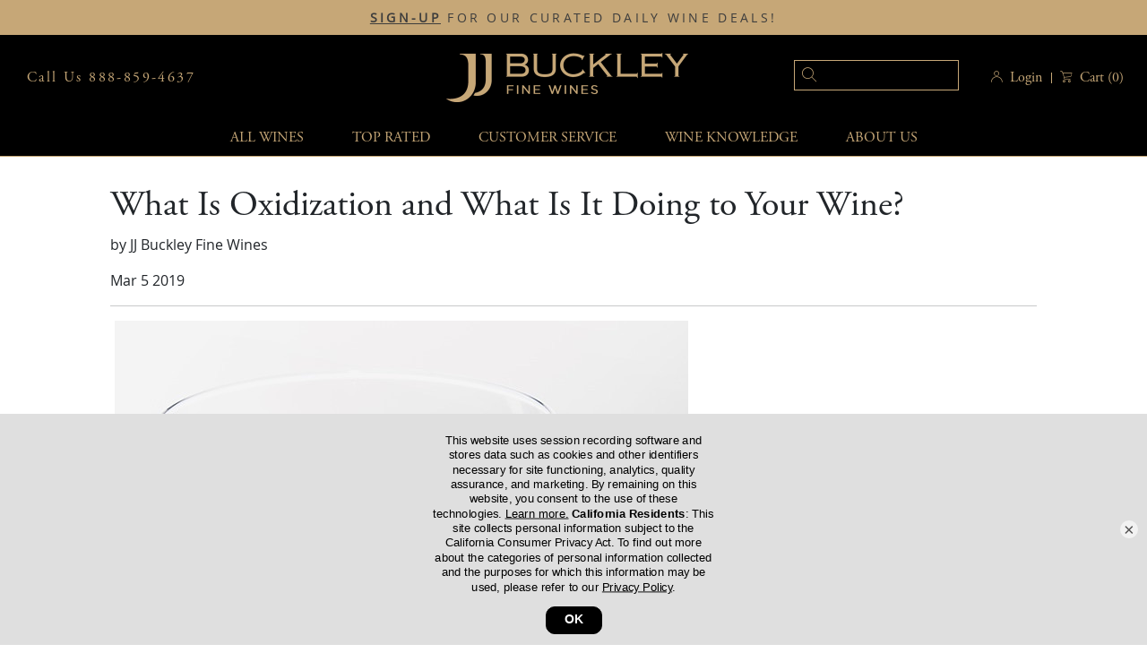

--- FILE ---
content_type: text/html; charset=utf-8
request_url: https://www.jjbuckley.com/wine-knowledge/blog/what-is-oxidization-and-what-is-it-doing-to-your-wine-/1015
body_size: 113148
content:
<!DOCTYPE html>

<html lang="en" xmlns:og="http://ogp.me/ns#" xmlns:fb="https://www.facebook.com/2008/fbml" class="no-js">
<head id="head"><meta charset="utf-8" /><title>
	What Is Oxidization and What Is It Doing to Your Wine? | JJ Buckley Fine Wines
</title><meta http-equiv="X-UA-Compatible" content="IE=edge,chrome=1" /><meta name="viewport" content="width=device-width,&#32;initial-scale=1,&#32;maximum-scale=2" /><meta name="format-detection" content="telephone=no" /><meta name="description" content="Any&#32;fine&#32;wine&#32;is&#32;complex,&#32;so&#32;it&amp;#8217;s&#32;no&#32;surprise&#32;that&#32;the&#32;winemaking&#32;industry&#32;uses&#32;a&#32;diverse&#32;range&#32;of&#32;descriptors&#32;for&#32;the&#32;various&#32;reactions&#32;and&#32;techniques&#32;that&#32;affect&#32;wines&#32;as&#32;they&#32;make&#32;their&#32;way&#32;from&#32;the&#32;vineyard&#32;to&#32;the&#32;bottle.&#32;Oxidation&#32;is&#32;one&#32;of&#32;those&#32;descriptors,&#32;and&#32;it&#32;refers&#32;to&#32;the&#32;way&#32;in&#32;which&#32;oxygen&#32;interacts&#32;with&#32;the&#32;grapes,&#32;juice,&#32;and&#32;bottled&#32;wine." /><meta http-equiv="Pragma" content="no-cache" />
    <!-- additional tags -->
    
    
    
    


<link rel="canonical" href="https://www.jjbuckley.com/wine-knowledge/blog/what-is-oxidization-and-what-is-it-doing-to-your-wine-/1015" />
    <script>
        window.dataLayer = window.dataLayer || [];
    </script>
    <!-- Google Tag Manager -->
    <script>(function(w,d,s,l,i){w[l]=w[l]||[];w[l].push({'gtm.start':
    new Date().getTime(),event:'gtm.js'});var f=d.getElementsByTagName(s)[0],
    j=d.createElement(s),dl=l!='dataLayer'?'&l='+l:'';j.async=true;j.src=
    'https://www.googletagmanager.com/gtm.js?id='+i+dl;f.parentNode.insertBefore(j,f);
    })(window, document, 'script', 'dataLayer','GTM-WZGBLXX5');</script>
    <!-- End Google Tag Manager -->
    

    <!-- Trackers beacons -->
    
        <!-- Facebook -->
        
        <script>
            !function (f, b, e, v, n, t, s) {
                if (f.fbq) return; n = f.fbq = function () {
                    n.callMethod ?
                    n.callMethod.apply(n, arguments) : n.queue.push(arguments)
                };
                if (!f._fbq) f._fbq = n; n.push = n; n.loaded = !0; n.version = '2.0';
                n.queue = []; t = b.createElement(e); t.async = !0;
                t.src = v; s = b.getElementsByTagName(e)[0];
                s.parentNode.insertBefore(t, s)
            }(window, document, 'script',
                'https://connect.facebook.net/en_US/fbevents.js');
            fbq('init', '1779694122252448');
            fbq('track', 'PageView');
        </script>
        <noscript>
          <img height="1" width="1" style="display:none" src="https://www.facebook.com/tr?id=1779694122252448&ev=PageView&noscript=1"/>
        </noscript>
        
    <!-- /Trackers beacons -->

    <link rel="apple-touch-icon" sizes="57x57" href="/static/images/favicons/apple-icon-57x57.png" /><link rel="apple-touch-icon" sizes="60x60" href="/static/images/favicons/apple-icon-60x60.png" /><link rel="apple-touch-icon" sizes="72x72" href="/static/images/favicons/apple-icon-72x72.png" /><link rel="apple-touch-icon" sizes="76x76" href="/static/images/favicons/apple-icon-76x76.png" /><link rel="apple-touch-icon" sizes="114x114" href="/static/images/favicons/apple-icon-114x114.png" /><link rel="apple-touch-icon" sizes="120x120" href="/static/images/favicons/apple-icon-120x120.png" /><link rel="apple-touch-icon" sizes="144x144" href="/static/images/favicons/apple-icon-144x144.png" /><link rel="apple-touch-icon" sizes="152x152" href="/static/images/favicons/apple-icon-152x152.png" /><link rel="apple-touch-icon" sizes="180x180" href="/static/images/favicons/apple-icon-180x180.png" /><link rel="icon" type="image/png" sizes="192x192" href="/static/images/favicons/android-icon-192x192.png" /><link rel="icon" type="image/png" sizes="32x32" href="/static/images/favicons/favicon-32x32.png" /><link rel="icon" type="image/png" sizes="96x96" href="/static/images/favicons/favicon-96x96.png" /><link rel="icon" type="image/png" sizes="16x16" href="/static/images/favicons/favicon-16x16.png" /><link rel="manifest" href="/manifest.json" /><meta name="msapplication-TileColor" content="#ffffff" /><meta name="msapplication-TileImage" content="/static/images/favicons/ms-icon-144x144.png" />

    <link rel="preload" href="https://jjb-cdn-prod-bmbxczcnaxfnfjce.z01.azurefd.net/static/scss/dist/main.min.css?v=1.0.9516.15745" as="style">
    <link rel="stylesheet" href="https://jjb-cdn-prod-bmbxczcnaxfnfjce.z01.azurefd.net/static/scss/dist/main.min.css?v=1.0.9516.15745">

    <link rel="preconnect" href="http://2fdf7209a13e41bda69ed3823c6639c3.js.ubembed.com">
    
    <script type="text/javascript">
        JJBUCKLEY = {
            version: '1.0.9516.15745',
            API_URL: 'https://apiprodjjbuckley.azurewebsites.net/',
            API_TOKEN: '',
            VISITOR: {"CustomerID":"","CustomerFirstName":"N/A","CustomerLastName":"N/A","Email":"N/A","SalesRepresentative":"JJ Buckley Sales","SalesRepEmail":"sales@jjbuckley.com","IsImpersonating":false,"HasEsaFlag":false,"HasBmoUps":false,"HasBmoFedex":false,"FirstReferralSource":null,"LastReferralSource":null,"Employee":null,"IsAmbassadorAndEnabled":false,"ReferralSource":{"HttpRequestData":null,"FirstVisit":null,"LandingPage":null,"ReferingUrl":null,"VisitDate":null,"HasValidData":false,"LastVisit":null,"CampaignQuery":null}},
            CART_COOKIE_ID: '00000000-0000-0000-0000-000000000000'
        };
    </script>
    <script type="text/javascript" src="https://jjb-cdn-prod-bmbxczcnaxfnfjce.z01.azurefd.net/static/js/dist/gtm-init.js?v=1.0.9516.15745"></script>

    <script type="text/javascript" src="https://jjb-cdn-prod-bmbxczcnaxfnfjce.z01.azurefd.net/static/js/dist/pre-beacons.js?v=1.0.9516.15745"></script>
    <script>
        JJBUCKLEY.FBT.FB_ID = '1779694122252448';
        JJBUCKLEY.RC.KEY = '6LcZNWMnAAAAAJW0ijiAKlw--4aJWjtTpSZG30Vw'
    </script>
    <script type="text/javascript" src="https://jjb-cdn-prod-bmbxczcnaxfnfjce.z01.azurefd.net/static/js/dist/commons.js?v=1.0.9516.15745"></script>
    <script type="text/javascript" src="https://jjb-cdn-prod-bmbxczcnaxfnfjce.z01.azurefd.net/static/js/dist/main.js?v=1.0.9516.15745"></script>

    <script type="text/javascript">

        
        var scriptsList = [];

        var scriptsDelayed = [
            {
                src: "//2fdf7209a13e41bda69ed3823c6639c3.js.ubembed.com",
                onload: function () {
                    let secElapsed = 0;
                    let intervalId = setInterval(() => {
                        let iframe = document.querySelector('.ub-emb-container iframe');
                        if (secElapsed === 60) {
                            clearInterval(intervalId);
                        }
                        if (iframe) {
                            clearInterval(intervalId);
                            setTimeout(() => {
                                iframe.contentWindow.postMessage({ visitor: { referral: JJBUCKLEY.VISITOR.FirstReferralSource || 'N/A' } }, '*');
                                console.log('ub: referral set')
                            }, 1500)
                        } else {
                            secElapsed = secElapsed + 1;
                        }
                    }, 1000);
                }
            },
            { src: "https://acsbapp.com/apps/app/dist/js/app.js", onload: function () { InitAccessiBe() } }
        ];

        var internalScriptsCount = 0;
        var criticalScriptsCount = 0;

        
        function Pendings() {

            var Pendings = [];

            this.Add = function (reqs, fn) {
                Pendings.push({ reqs: reqs, fn: fn });
            }

            this.Execute = function () {
                //console.log(`Executing pending scripts: ${Pendings.length}`);
                var newPendings = [];
                
                Pendings.forEach(function (pending) {
                    if (CanExecute(pending['reqs']))
                        pending['fn']();
                    else
                        newPendings.push(pending);
                });
                
                Pendings = newPendings;
                //console.log(`Scripts left: ${Pendings.length}`);
            }

            var CanExecute = function (reqs) {
                var canExecute = true;

                reqs.forEach(function (item) {
                    var w = window;

                    item.split('.').forEach(function (req) {
                        if (!w || !w[req]) 
                            canExecute = false;
                        else
                            w = w[req];

                        if ((req === 'FacebookTracking' || req === 'GoogleAnalitycs') && canExecute) canExecute = JJBUCKLEY.UTILS[req].IsEnabled();
                        if ((req === 'FBT' || req === 'GA') && canExecute) canExecute = JJBUCKLEY[req].IsEnabled();
                    });
                });

                return canExecute;
            };
        };

        var ExecutionsPending = new Pendings();
    </script>

    <meta property='fb:app_id' content='394347274708086' />        
        <meta property="fb:admins" content="508381612,611877756,3601735,1629571190,1132924636,10802196" />
        <meta property="og:site_name" content="JJ Buckley Fine Wines" />
        <meta property='og:url' content='https://www.jjbuckley.com/wine-knowledge/blog/what-is-oxidization-and-what-is-it-doing-to-your-wine-/1015' />
    
    
    



    
    
    
    <meta property="og:title" content="What Is Oxidization and What Is It Doing to Your Wine?" />
    <meta property="og:caption" content="by JJ Buckley Fine Wines" />
    <meta property="og:type" content="blog" />
    
    <meta property="og:image" content="https://images.jjbuckley.com/Blog/1015/thumb_182x138_close-up-of-a-glass-of-red-wine.jpg" />
    
    <meta property="og:description" content="Any fine wine is complex, so it&#8217;s no surprise that the winemaking industry uses a diverse range of descriptors for the various reactions and techniques that affect wines as they make their way from the vineyard to the bottle. Oxidation is one of those descriptors, and it refers to the way in which oxygen interacts with the grapes, juice, and bottled wine." />
    
    <link rel="stylesheet" href="https://jjb-cdn-prod-bmbxczcnaxfnfjce.z01.azurefd.net/static/scss/dist/wine-knowledge/blog-article.css?v=1.0.9516.15745">





    
    
    


<style type="text/css">
	.cphBody_cphTopHeader_ctl00_topMainMenu_topMainMenu_0 { background-color:white;visibility:hidden;display:none;position:absolute;left:0px;top:0px; }
	.cphBody_cphTopHeader_ctl00_topMainMenu_topMainMenu_1 { text-decoration:none; }
	.cphBody_cphTopHeader_ctl00_topMainMenu_topMainMenu_2 {  }

</style></head>
<body id="" class="v2 blog articles blog-article article" data-controller="wineknowledge" data-action="blogarticle">
    
    <!-- Google Tag Manager (noscript) -->
    <noscript><iframe src="https://www.googletagmanager.com/ns.html?id=GTM-WZGBLXX5"
    height="0" width="0" style="display:none;visibility:hidden"></iframe></noscript>
    <!-- End Google Tag Manager (noscript) -->
    
    <div id="fb-root"></div>
    <form method="post" action="/wine-knowledge/blog/what-is-oxidization-and-what-is-it-doing-to-your-wine-/1015" id="siteForm">
<div class="aspNetHidden">
<input type="hidden" name="__EVENTTARGET" id="__EVENTTARGET" value="" />
<input type="hidden" name="__EVENTARGUMENT" id="__EVENTARGUMENT" value="" />
<input type="hidden" name="__VIEWSTATE" id="__VIEWSTATE" value="0/cEvvMardHqk+zaHNWudCV4uP9X7wGZ5LqmjW4y7kG7Pk2B990GmRzgRnP8RrPESagD/8hGgZ/N3xGMYR7ekvzdrxMjskHGy9dpBm3c8gLCMugu5W6L8p7ptVg/tDUMBLe6PLz8ffqg7O9xC29GmB215mB8XuoKtC7Duf+ec/gID13Vcp0mrEN6+4ZTdPicIYx7OXwPAwI04gtK9qtU+YlrQIFWznYQey97hmnrE5oYV6JKFNIKBg59SuLa5LxG7ONEa0f+S3+OOb6S6R1vmv5oAXRl1c/nX67IXylIDDqjxpBVBJtejzvuTchBF/Zb3CMM/fJI1kOoQ8Nkn+1uUtqJ3AVCNZBSxn+QbPVO6W5shhG/1GViRlrvXnaLo8qSIvzuG75SBhKNaQkmRPOlBUJ8kAiT+Ha82BFBdbOVLh0UXlFC5d2qcnLL4gnPGssnC09JEwPun7X7XvNlJG/nc+3y/VeLPiLRnBZ5uVBh9LiCCgaUSLK6fGc9i8qOdIlP9Cs9M/hJgAUayeBSRqoWB6bSMHNucZVlnmM+S6ipDt7DAFPVGZt7uV/i0LlbNftnH8A133Js6Pe55QatO+u+FocVxJc28EppytE8Z5abEalRSLMOvFtrQZRaFXHUvL4R1RDkHVsWVRbpLurLNvUkDgBIxRhPEb4buV8/14D+r7mm2I3qHSlTvUAGq8ShahoxXTpW+0CiecmTeoALMU31Gdz1DCmDSoHRHIdVfRp7oP5Y6X1cqbqcfz/v6i0Y8ab9iNJYJ84Ool5U4+3ho3e28c/Zx3SOExXWjBgID7/UJTWeqoeY2FnzO7k2rHhvCaexJ8mfYz8wD0/HL5jBR8Md6X8aRjT6rIEYUBHJGrJ5wiCMWCUTR6cRiQs7INSXY3q+anxcQBBCNoyArmqbhxFJtaviKpdmML9Xedu0mGzKXBybpz9h9mMCXoVRx2cNys39Gg4Sh4a5NzRdCY53yQq83AFBoa/R2DbjzDbjoQ6+83DoR9qhqrAptlYg26UcXXkyBFj6Gs4ErCGSwDsMoTKMy4Xaa4vSMAFZjmxlB95Y2NVIq3XSBkvvUH7kHtS+u2DkpZXgF0ip/dnTM32TsLNNF5Y9WZ2Tkc3FaN+TFw9Pz5jFNweA0eCZ7/yYyRYJBYLBXtGZPun51o/+TAn7vr/Od/+GZOH1TX1JFd9eDQ1zjsmdF4K6WXbUWN1Pl4oRU6hMPbw8B17OuWwojQqfdLLIMsznSKJ/6edkoyiEwLhOFbhIP10o5+TcR4xkvitnTuS5Sz4rXOYCYjOuC8+DMxh1QO2/FmCk/grxRWumLAETsB4cpAVzROXyS1jJh92eQ/QRqi5xiVLTxwA9ypOHBwR1nKwZ/8Q497rQHlXUxV2CByekOGSyO2EnHekh8Vd5FPDLLvyAvPg42iwztldN5XOJ/j2/yBOah70o8FC8YsbAmNJ6Xm0pXHCBR5KPKxv47UIXYMIfxcyFEAKRG7dC59CKWUFuUmB2S2bY+jlsrwdvD/[base64]/QnWMR4rbOnPc9TZOdAgFqceZqxK7Cxv+IaT2NadLDu8uIjGuaBkbfJSgcMm0cOyjTZ8X3z7U12V1bXoTN4WFhnMlO03tkP3Ibm2xTwcQ+zc5bPZVnlaVu8JjzZ/6Px3peV3R8lSZQTZmc4P6hMXzhYA3nKktnj6tmdRZTGNBm64f7JQPQafTe1twOMFY21w7E5gX47/Olys9PDFYHIykh1V+yqIrmQzkLgnsvnK1E9Mkj9gx5hb7wD1WLPnKh6JxNDyaNnMHHfSSD8Bg9onTDzzhxhMNP80xaZDCRz1OOkkEg1xll8EqKOq3c/jcZAXP2NSJq4pLySJyNU50We0syFnMc17lKg4Yd6DIy1lacgEIp0BK7PruvGZY4ldViULzCbDYVHsrE+m078xVdLpOveB4gNE0gi0i4BfJxyuZ1tqGmfaCdDBSMp6RKLNWRk+l/PaCgOQvZXq4cHthr+muSi1V43MlPSLz+lQpcuPwiPPZBxNAiBQHV8BJAV7D4HUDaAnsvATWUxszP/AOQFC9dlD2VSa8tf3FEW+evhJSO2PfDja/xt/9dY1xwp248xuESK4uevHnIhvkWbMwAwyMeFSno271/[base64]/[base64]/dHSwLraoXdAlJnPi4vv2QIclDcdOqT7hDLZ25tXiuaISSLkH5XcCfcQS0V54vlN2bT0fJnQ2N7M5T2Nuh5CG6ZzK66AR+qFD0+6P1nkf0usEFt3/E/omsUqCK14J29X4EPZ9mWNPVREvkd5ukBVQl1pahKmamJEuRVL2S9n2p/[base64]/[base64]/uZoBW7ToieA01NflVGnVgEPNFSx9xd6Nin8KAF6GIituHb/yf/[base64]/Y/nhfqrkzB8g2ZgEzI1RdhlbCp7vN/gRmYqNAWLAwjkVb0VvZyMB3z6ZWb2xCuKIsIMMZohjE/gojlZJF6x6c55mYbujxEv7k/zHdcynrZbJLPPRH1rs2jOZ1hHCaVkCVs5WoJJeWbX0b+yN/R8ZnLtJv4YzqFCAC4ojjPG72Bl87f8tik6d7cQ35Rs9tpYRfOrEC0kDJMkWoJbna9k+j+66DApdYsYnMQr+m+J/NqpnJUXCThyxZY6NjEXBfsikeD+sYLNUCn9c/d0/56BD6YENecFlYwMv81P12SgxbjBx0dFYuBLbfGnFX45ntXjVHgxC5We8b5nQ9oJTjGIw3XOFPPDs9jIVFmOmR3Aeo2YA5WwUYqMIwSj6PaOgEMsCWCjFevKn+i/K5WTawPmWC5HXIlRopUMSqfGkeki8Wjb6mjWHEQlVrUIAsaY/Ro4exN6BNKnTYR9+DziNT3MKR0ceDga5wtacd4R5KqE6cOtcyPRtflwJ1Psim72E38is6npEoBxbgK/JCYdB8lhpMD5Y1Pg6ZNy4P7SOERUVRjBNe5z0D+QZ+AI+IItyZHjw+PQIO/+OU0cFyAA28cAt5UULNL0e7oEL3RefjpZU4AShZcu2PrCTqLuZxf0ZC4qh4CWGzE7JvKJ9kB7cc9YX7/cKrCOV2GZUoMt0nWeerE28llGnAXYoizHc2kfHlBpS+fCWA15q4vM+zYDE7X6/AjnDPTWd98Qx3MZtkac9Uyp5y+tlJDC3jQ2DCcIo12kSjO81+M9Dw4Vdjm75AHFjpBKj6Llz0dH2u5igoS3BunxwrNvt7IEDJ0/CqoY2awhJLOdgWfK56khAsE+FDhPoQLK8pXV8Ab8rbQ3Hn3r/wc1ZU+83xhzdX2UJSxhtPBu/Z8slMI888phULK6czYgFEwXE+azR8WKaDs77G3BkXnwj9VoHmsG4Yq0eP3bjNFSx1mXVxYQStigDmn5Q9wFCi/rao1cfL7ZwBDmjxTsFt9cuE0r6paVvDm/H2Jz18X7jYm+WdIF58d/osNFNiQApDX4pWEjQd2IYxQvVLwXPwVYoBn9XTngAVMMc9JZ1E32m+zRueEmIBiJpjXml60UWbr3B0F6VhfdLtmfwsIyDVlPXvjP9Z4ETOa7uoGFGK7tCGmlxo9f1uD4FShQax3FmxSRk0jtaQkFhNmVt/CiKazly4USHdczICRnDX6M6x46pJIXy3S8a+K4pzLcEJbFSwMBoM3He1mMSm3lctiO2jwSokwj/8p4JH5XikqBjSNh8UqKlwPA/zIGk4r4+7xNurKimOs7iaYMFCQxwt/FwOLRSeI6+cYnXYUR5+0iRhai5ru3reatru9bvUBAwuIKaNkPQfU15WZScrFM6VFigSljvZtpHZdcvSJjoEdGnHlyLaCywLAHQyQdubUxyR6Zmnc8+W4u5EUlq4pj/h3NyKTo4mEKrSTX5BOu7YfSq2Uuk3lKt7Ih+sZctaY3IDA55u60IrcfiCCwz74f5lP2s0xg4HdmMR8MvNMcJc/Yy2CSd3vJSn6Fgzuc87ZWSLpd4FSFLEXPl2adC7Tpi6NKiwuVDWIq7PBA+DaF72v+LNMY9xspStVMMz6LPXa4il4LHuawmcHVCO/kkoCT+IkjTYGtaFaxUEdqbZIRYROkfBPdjVNhCxcmAC3wyp3cv6WgXXNh46dYf+mwjOCGbIytkeLWNutlCS+ZIIuSxConKpyBbd+WbWfr44NeYr19m1XPm3Adw11dGHIbSRBbmGJrBc6JRZLFDcUBp9dX+HhzRYNacRlnPOs+dLXzu4jBf/rldfmOkV71yKcoyqnKBQP2io1WteljWC2rybeamlf1GNI7Pec+En77cZVxPfBHJrv8/jkLshHQHXIkwj7orQyazlDmNcINVs4R9oYFEGdIrWbwfF8r1c4LNJqsX0XPp42+DcTHCqr2GKdtBQ4IdsUuIq3GsFl2QbsV+yoUUsm+2ai/mU7igpEQNJ3gSa9epIP1N9vW7V2zDfoEA9sOCLlQxtcMpIQAO0uyBJRQDt+J/+y8oY1ed6p8jblcowTj4cRtuXn/NX0An3dOnH6SQQOZMOzZGfUNeRPSkjO9RoxKdlk8V1WajjGJkoqTnS7ths6kULCUS2dPHpzRJ9fH8KW14/y+seO+ciDnV6HZnJsnyH8zMMd7VC1gnBkaKmIeFFZxDMrgkt18VBdnVTFLhGPJteY48NY/1TpNz62skPf/O8BEN3hy7JZqKEqHKlXVD1QNfDmxufrTQzM1E9G0DJy5kfdYjp/zBb7R2Jx1L4728hV/cSuyby0vGGVM5c1Hv/R3EIPck/1W6II+EdcMXlluUzL6ZkeEm9pJ4R9fd9RcfK0p1POQjQSRvTB0NWRcMpn5ZcO76hxboemJ5SpbV3oaX+mRqwIWLehQmrQS+prfGNE0zl+Yye3eDQIdpIqN5y0piKf52hevCVkUDELMoRsfWtM5xk0rAsxlDAzohfNx44/IOm8rP1CGjkIu0NYrDHyFn/9eXp4FJauxUMZlRERdUOpc1/ffVSP6wrFuCyK/3Jk72AT+W9QZU79nSGEuhuQ+9doPls4V+F7aqfEKfZXG39dPHSkiTylir23/+zUbaaAt62fVS0bdbkQILsNtyw08yojesSaxPyO2vcz85Evb0FjDxLolcfRfBp4hr8WLBTUFCJoYlC1feurNMNGmDzfnsDvI6m1XBLm3p0jskURgBoRZTCgH57I4IKMFsAkiQoxLq/1D2jpPs4Ixj7RiU/jJ2Pyq+U42j79Q60oMJF88RrCmJ1O0bldWumxd9UbpLi+EMuXhHQtSMbVA2S+NJR2hSflWMSkPH23f2W9zNJ/l4RX0A6yxfRlAIjYZTcPaK6PgThcJzSNJzAvzFXUd8pZsOnxcNwSQ1BPZuaa9fsGxTlQ5/FCfrJSaKa2KHI09YKfMnFCKhue4i1YdFZcn5WUeph+IPHxisiaRsrumIT2zDNh1Hlgp+ZbqkJxokC/vXnpvLVJM2ZnhKju+Ze4lEM9X5qpIMKY+UUIqDjCVFohRhUdxIj4G9igsG0fTj6Sy2+W/GpQmuU9o7RE3uU2JaHfynGKLOG2xsGBN0sw0yKZ7a39+vBJ/k3Oy0I1v9D/Muxf7yoW7ZEaa1N9K6NLr3RfEQhuYvN2QcZedwjkWQBCv5jXhdIZ9Yih9nlJzqBUKfvRd5DX3JTgZHN9FNlIc2cjLJxC5Ndk8LT5ZBV9HExMKZ00fo0mFFBFm+zEBN14aK5tdaowe8UX2OaGjMUHTaR+XrccKGumtUZwJg3RHtVlLLWXBPLJdqRF8NGtqcn/8QDeK8WznEGEAm2IzxsL9+2Dp0IRfHUKq41YWIkRl8Dqh9VIy+CMr40UGvNg8Rqd419MqtPHLSI+jwAVjpHskx+F4nfMw+5gWYkUZVP+B7F1w0sJGsxWuOL51eWeY6qeOmc+5OcNrXFn2LpYo7vpvmL85tRxU83TgPepFPy/ro6XkNVEsRcKKv3VSfZj86DQqJxbXhzEZxre18oKAMd7XGtbCG9kN9odOkDevaG3UlTRbx7Ii03jjoKffqJ4tgT/FsATm+/hf1EgKE4D690NBFQaytB5ofBRBhrmWgNrE20s1S/eZa2AsUnxFfwhnz+eOzLuvEk+RXgQelFqm+MP7XmNX/Ex6S78ScFlduTaQpP54Cf0kIDekHxwl1xiUum6Hs0cQWM+bLJovsDoNiGyk8YXA9pXshsjB+Lah0mjj2FTmDP4SoHxDAMWTDFmkdG2hMQkZAzPWxCD8HYFbbryzXuuuhnqYGC9NkrbsudzmrLXJL+PjrOytIUj5+j9XyTmDM9AG+TPJj4aL2TJOE+/[base64]/JTj70owVnbrZpiKmIyS60X9sWL5fFiSm8mO8lgbCbkhU3khFOCdMXpUFn+75JYk0RYN2RtNtLSbavf7KHZ/LoD8J7W+C+wszgRF7C4BbgTtVhbn8jY6EUOOPpE61upWTmx8KAh0WDB8cRGg6Z0QAAC1PPHPO8lSuM5Wmh8oNfwPWlMhMUYB7Dw9dRQq0vJgOZW5DXmwj/GsD0WYahAvJ7bqM4fZ5awnLgUySF53bC4NYOn3ArXA3ia7xFJNf6VsV3gE6jTAVecg2wrUGstEOKS0WcffDIWbvkpIOz9F1YRMvIKjwGMNQq0lxtj0zR2XjAR0T53w7Xy13TrQQO7RxhZVinQNBrOPrg3f/x2+sBOi32lq7oMHWQBJuARS5yx+sgjEMn3DLIsgpJVbSGAEayNAbLrFtIWi8FpP7pFf7lU9xt2ZqFE9aVTQSQTFHaUIR62XGiQY9OuGfElJKA9EoyJ5xoU7eoAc4BGYyUpP5m922P9l0BzhIcPkiL9hduPyt25lP3NxkEXlvCtQxWtAdEpnTZ/aKr8oC/vwuYc0rFCQJ1XltEszK1SuqLm2ExtyNsbtAba/PqURkRl5dEZMQ4fkOVuz3OHVsRjQpqJjqiVwN6FGbO3DedY1wzjeHC1AoyIShiePsTX1Ni4SzffzetkPT+ZkcxdOFjTtLxRUCV3gVHl9q2lOyoCPmmzq169xltvOd8yj54eMbNkTeDoQ0l2VEwBkLY4sDHbq3UO+UXKqW9jYJIw8rtbe05i2lm+/4VXqc9XGEbhaDrIkCCyEsgcd8Kpz7t3qi8pEnLGK82YhaXqCZerxyXfqnUEb9+IkAAywHZu93dNFeFl4JCiRJwbEgiicK5K/v938rs42HT7HYP/lBNcdfyJRsKwDgf+lAnsmi/uXke6g7+n9DKCxvnfDE7L1JazZ0i3lQQH65LkKWh0T4YOmrfXOcPtw7Gmaq6KbHQjpypKGiVuncYvucKGlSY8SP3ELjO++EDDOZiDS5bIUjtHfWBM/B3Qj9hXoSgHtr0gII0qN4zXtpaNJgjI1ghAV92UTvVHFqikVP0uZyIVMGEtwL6wsQ8SJJ6wBz9WpAoCy1F43yHkTvlvPIbKulgQqNxlpE5F7c7D4LJGn4UhckgVRBO+fD4+zt7EHD7Ku+5FTM8QvWzcQoO1HAQJ0Pb0eOZ0Yc+LvA1siWRZ5uW0ehSELMxtdMzVU/UC/KO4h3s3a7GpwAU/ZAoYwADB+xqlRmN+1W5uVvERVXlhm2ISP9XG5klpaLRT7gC+wSnY52+8xIMup3SGJDDU2TR4wQm1YNH66HF/DMUUBuh66T+iszMp+p+YnMxf1BqmsQxrtATMOJsGH7T23QLYa0x9+a9Nj+LudjpYHd4CDBbNV09LVEPZjNFUQWAUdMBTOmEfSIgUx+AexVssX7TGYbS7cveN+/rrhz7qZ1qb85wKDoIpYNro/Pm/QEq9D62iDjVLXiq737Zs2FSyOAw8cMmbRLLwEEM9HXU+v3qNUij/1vpKokVJujlufj/04YmUlG4WOR5DUfTBXgH9l7FCiMciRu/oLc/LzgVmVkAhpZO27HagTOj7/gAX/tH6vLUZ7ackzmld7EHk1IpEec4aqQvtqwqhg6oMFvV96GMw2YG2rewgxDGW4AisXMn5QCkySru+Ericzb7YedZAl2z2bAMTG77t0xIJ6TEZWfkDPyiAKNKyJL4n5Ywpw70gCl0CZrXkv+fRVx56x2nFkhoB7cD8boJaJ7qoT08kWwPQKYRTJB6FZTRBb6WmYRHa6/iK+eHZLuXNnP7LJFmIU9lsE5hAe+D5eJqOdlaQIGxzeXf7W5iF2/M90P67T8qgFqwNTTd79fb2jbP+sW/KaoeH3onOb0lUKqCuHPYNlxXsakHZNGzRsY2JIoxnsyjWb1eP6LqoupBqhFIz0zO8S6f3EVvHUoFSm/stjpKDDvTzUC/Od5zyYfMkOkC0nv2JYHdQ659NeEk/2KQ3/2GG4CYd5fn/LfVDvZqsYFgpo8JrJHVj2p/vyKOKHYhUwuY9xenX7ly77Y+bwMBbyfMNQ0knY2K/htFL+X8UTE9WCUaXAJxAA/LVBNdJ1ajoB1lYHz11xwllCof5UcmLXXNFoJwkagz0+Phu29IuKjqJJsxearllhAHwy2qjLdU6ZpAk6dgxgcdmaZ4QDms0jDy/ZfF+q8JlYWh15m0WmKWg0KgOwkSyfVSBxBs+0D+Pbw/9BBoJOBRrxTpkP48RXAYfHMIUiqqxnvzpa6KOyTKV8n1rgIXmDKviLhgOPns/DdRfMGkgna+G8Q2TTs0SjrRgfsexT47XISl2kgwAanwZshCszaUh37OzNd8g5pWzaliz/OEN1NRcjHKttsN1SL5OCKKS6qa866HX2WI6wBR5b9vmVCbnqPG1Eqf07YlJ1wS24C6IHzkOLdTiBG1LGoKNSNqf/ES4Ey7a0oidN8J7PcjPQEU2Rv1fJ0s7Y5oTqldoYGurJhzuVUIms4c87hIQQ7UhrAskJadCWS1B7BeNjPEVqmSCbrJi6deqYyVzxxfFaEP/i5WDxHIsBJOhLhjNS28PmUprL6R023TZrb6T0iI5lq9nqPd3ehicfJRAFOv0UMVeoOI/c9k1VDCM/rEkNJYg/ogrCQe7JpIQ5+89v78H7rwoeFURgTHVZ0ZcZmNPLEsXSSAm0fyxPXGx0iKPF0+I30V3OCo29XVnvpj6ddZv20TVFdhrCUQVGaTguwwr/2mI/zBKOtr/u0Z8KnpON/CeoyAPrgczOlcI1jA46QJYL2TXX4vkJE2sU5VmxotP20hJ4zqZLTAXgVWqpCaSnLNLOkuCOciku5L54ZOzELpJYOQ8BMemnvql3oaSqe24jVdo2DeHnpegCBUjNghzU34CDDLzqKas7b5kPk/LCtEie6U3+l67AsXTTXeWLYJBr+UkTi46UAExLwEEsvn9Sz3h2xSt9+zY9c8abYM8hTYcwDjkaMRS2e+0c6yAATItauitekxm9oVqRRTFOcF0grmXT4tEYY/UqzpxKifoLQ5GGBFeBwwR2RKnv9H7jTvsi0suXuxrSripdToApoXCKF/FKJYRCjBtiLXmIAXXl7PwmXOqGZ5Ypf2K7OdilFh8FAzvtHfVoDzI9sAvlVbc/DwSZ6Bfc80h/DTDIoxmEEWf7VMqxcXbvvlqnxWRiMg8Z8CzbneV6sm7m7jpy8nnH/BHI3q9/WA7p8/wcdSZ9ZpSbbHMMs7WwthbO3tl2VyVyY3LxkCE2J07gpCLnNsLfylurL+iLVN6P/j5i9935mCc44WH74U2Xm18bSuSY7aR4wCh+/bukTVarE9Wx/Ro3ZzKoXoDDIkB9BGOY/7nLfEn0DKv0y8NkzoU27J5pKkb9GLCJ9qst94af1x7t8BnDfU0iNbZR18E3SUh1Z+J3E9LftUwRkARH/Tv/XKXVzg6+4IRJqX6xEo00NEKLFJCpEX/J96bBL1Y5AKT1gI8fWj5CurDwGz2ZDBfSi0IVXP08OgZkqiDriCJw/EJnqArMAkx54wt27vULPj80vkglZ3ylainl1YuLj5yK8injC3fwirohGmbpwogZB486WPmbLUX8+qEimPtHtts/KAFm2fn2JbUVPL9bmoxkFjC3yf2/pmnUizNNfrOkhrBSqozrHVdpnFqDMSozCwI78woAdbvpw8I00etPDpc22j6U5kjS9GBzf6xCIquTfSFjTPUnmrs/2aj7rOaWTWOSZgkNOlqTchuTrwkwDjH1rFuQpG5xG66XdtUZvvF+KP9CBjJx9GEBwohKipdhmlinLFV44bUv2QG4hsNvaz1x5pbBbH7/oM49pODghvFZrDO11K5m82Apgabh0AKsMLbaTuFnpYhN5joZbCTUTTFok7k1o4KMd80P20dVZLv9EBsrU52SUMyTu/SMWFYWNQWkz6qoDo5/6/S+poeWnxuWneuJ6H7QVBaddbWBLKAOC5metPlI5HXcZeZuuaMyQwHLnUm0DyiBdKbU/NQS8RTCQW/yqKhODUilucRNXTO4iFaXwwf3eE0Z/6mr4jYsgGIDcuBtnefyrYZ9J6E9LF8uuT+6pOmU3abqM8L9Wjs1otDp8fpRJfOLDDV/A826OT7/A5qRUtah3am6TGfh6H9pAeIuBFqp8SveAm434+kFwCzAnpQoLujWSZwIvl+snffyOe/gzOe0mXbKv/OdcQWgya8kl9h6CnNXviEUEMogn/WbUqZ+Mn0wfTaXY+ZZgfBAw83TK1ND2ELSvc2dBdEFPGB3E1oKKSPXKwl+TUH2tqXjf/cSbH3fg2sNI049nQTDpaKGcJcwe6s56LzYrniQwZc8JZJRBsgMYhE3MSsqkBGAI2g8RuaAhn0yPQzTcAciTB/WTv8dj9j9YI8Xk8mDpNoeyTo2ugw4efV580I6GoqQHp8AzEsMOYsicOCKWWclqg9iGBaWqxI/UFyTzigRrmN7Ly/QC/xIw64YhpYOcWZLqyha9B6FOs5UX5QsJCDaAI5+OF/I0IihbYvLvsDUdCcZLEOCONmihL3s5883f52zV83IX18+6gWEO7tjIoa0X56nP09Gjd3TwKx/JhLXKc0F1wrAzB4B4yjQSxntTS5u0w+dFJU93GX2ZxKX/95mlz2NIO/HLJWKtaMqCtKrKTQ8sjatsoZbxn2ino1dZwGGP0ZYBJayre7tqi8B7KTq8n/65yun1ZSEFF3jTLgyvzpDhrpOgjEZZ37c9yAv9r7J/AIeLtCbk+N0pBwWlEILHPHXE3C26ccvZGEdFWQeSnxPN/Qe2+Tle1ebykiQZ2uVwX1nwyonYqhw6IDjYowEjtd5YofLJjZiY1Hl2c1po7i8nOihnGhjBMb++Nj8c0ZNg5qtw256kGMPYudRlGDjLlcmYnQd1EFFlxEDRXpPnNkviR8kgjN/hqsunK0EwO5oixyjsVPcHK6G5KcfzZNWpD5umdLha6rGPuydn1cAe2b6rKT3xbtg/Uc/[base64]/VqNgnM58OHytWK84DUv5XMn3e5iPNfKYmeIS4KXKaRGgiGP2PB68Io7xuMB6b7xj2iUCDXIjyzNCGfbik8Zk8t9iz4xy0dvkDtT3WHoMpWZNhGTs19HmmXA5MlSBT7ehMPlzO+0TC9QEMtxt/GO0QZUaTNMEx8fSo4qVbK2tYHScJvTb6CzR+DhPM2DMXxybMycB5nkNzgsqka+JUaQmxHmbUZYT8UI1BH2VK2lQjo1kYaEzk0BnPIFKj0B44/wyvpqyIyE1C2I/VcRFBGa9J9YX6tvLmyNEODJaAWKM02XZMVZYVuRQPnsBmDbg9wAavLRdYYHyy0nS+udRx/E7U9lbfZisEuTYD2/UbMmtv0geBc2Y596K8gAqf5c2jJs0tasSUcfJlk7F0o8vc/PThuWf/muh4xLJ7Z0Y5B4UKNeFlKZaZhPOxXCMhf7UHo96/3exgVUUqF7Pmnw4hO9izumV7LrP+jCAvnXnFmarc3x7ecNSJtnSgt/bePjl+QU6GmbtupjiDtlWSMH5sF2V1OVEcnKKmp3JJdqwD1CAUiXjtRKnsooXa1IPtY308LKskyq2CUi7clJyXDbUo884nAoCW0L0D+jMgCEVmyZf3J2rYdzZjADP1mVUA8VzijINJPEh4ZqemaAJgSztK3CqycSbN0bTmBSShe2dEdvPK62YntsRJUhPx5YJRbLLp/[base64]/I78BncbWctrq6HE/xvJCaOLt6UP/q1/nDxxGF7cmQ3X2ImnHf2Rlr8Wmje5/rY72unDMAi1+pS32/2ulwSy0Ztt222/YEx3/trC53SHIvzZL/0UGoX+K1iIRNAw5+OJK6Fu3MQSRkI0c9pqWY9T0YKpJpoHFa2F7vDfiyqDjOMBT5WH0szljF4r4F/[base64]/3KZMIJ/dDYf2dbr4ywTP56r6PCJbYblzr3jDfgusvDGDVFd3Ld6TNYljZgwxICJKkWb31ZDTjzJw++aP04SwjUaQAMyttjNUhAcKZVtgcFKM0ve/KxcFjxESqZ6m8Vg+xa28ktqHjY5z6X3equhP7uqX+Uz1LBxxwS1JjCZO15RZY/DhyamYxYAN2XMtI+HFQOZLw1oO4bCw7Z97FNFmjAnzg3fqJn1NA1gO7fp+H2rZFrTy/M/QgxjSvynXibFDfmZO+WqtL7J7UZkaShJNqHo0Aa0DSIK+moNU2ymEpkRucpP7A+ImaoSw2rReKnEIZ9rkUWmypVhLlyNXgYP5e6m7EtMJx6++KsnR03F0CU7dzA1oWETZoDgkl6cAaoGustRfT5iG23kBKqSKQPjrFlfKVf0SmywQ0HFcZ9y8reWuwSkSt+Wwt+/fTk83outSInYK2VXeL3Z2VTS6ziZDLmgf0ZS6VFRFTU8J5vS6o3e3db6dYMoyyCZ0Kgf9QOmEHw8at958UOET3PTsHNqCdV5w/9RwhyBrFdfoLvWJ8AUgznCm1v3mT1+OYS+MGEUhJ+cK/xyqh2k6R84C/XZp5JSdEsok3KydzKa+HHM9lO4ZXaKeayp+LAUT853XIOC8Duu+c5sEVR/Sr9yw4TCCiiY3K76sGe5Lt2CgX6Ln86CRDrfy8g8WRVWAVjPJRmpV+waYd+0ZQyg6kBx/[base64]/cyQnrVgvkMDgfG450NLObR9Rhp/[base64]/2bGsAbHsHN/V90EpNDLf919UpyOUYzTdphpwhB6n7i233+qQ6UyjA5NRqkybeP64/Oauo4o0UZiwlMbSpM0NM5v8WZFCz91xqETHj9mcRZQmbuuGCHfaVwSaF5QxNV53UQSlBaqu4kuk3gjRqWrD0ddgCeC6H56RfeRthsg1ciIZbKGZbrOifW4WfUwXRdKT+jjZuuJ6HnQ8SwegNvsEldAjSfOSWuRR/[base64]/Q3SJOxJyszdN44sZHqNudHjppolt/1KoZr7iUYlhMYMahIB5beD+r4FdD5JK3mmV+Vs929PF1TXAREOv6pDtIYvZaWfs9RS1/OfStQviuXqWWsL9OP8pp9bDpCaSHNr5qnqIWpscsd6InQ7bw1dX+cGFj/oVCy15ZAeGkdKy2VtEbtH4ZKpcKdxHt0KFBPxDKV8dxpEGhQnYAr9nUDvsL/nZSahkpaDs9A/hhTguBtjKqC8XvFbnPUuznbNfx+cUM0LG7kTL1JZ/[base64]/yjh1m8vSHAWpA/kcKnQWkBzH5rOACZfSGI0i8iL6IHsii5HQJqRtM9FQw8OxdDqnmUtdrY05ezPmU594GiCqUMStSc/RF+OwYAbnmbTPOd6mX1bxXjMPjJ0FayXG1G+K3fBK3JJgwhvZnBriRp5XtxYUivcwl4rDiT+qH1PMmqmzFJxMdXjzMd/dtei/[base64]/8KUXxfMDPtbTF+n1t45cS+R++PUK5J5/39A95ceKRDErhzPmGFMsEhw/c57Sc8Uy+hfxSdouCNvXNHF2xD1u+4rRa3SrMRt8A3NoWiPhZS/mjENdnK7lB3VopHoOamRdUd9Ou2R3GbNEwoFl7gKWWoNOpgUqUZd7a7Jie5pMPO8U99USD04nTXxZ4PDD6+EbMa2xDcspcOjDWiKq8TMxEQBmY5d0b87g9r6OVmlcq5JXmJVENyK2E8HIyZyvV8qgPz7D4vbRA9Rnym9bn2uQM2q3R8X62DhzFyaL38XTCEGhxdAXX+/eNxb7+QzkgylQVgwzq2wQTGj3AZgaoJhRyMXoA91N7vYU5XYzutKXi11QhXoEKp+6OLtFCntlQ2bCR7w5S0noA32LLbvzWZ+03DRSfEhavL02Zli5p4/yfxFJzY6KI4H0j8y6EnaOP02CvMUpOHlwLxZkG/faXpAvQ0s89Tddw6Ml155sSeSFAm20WGdXFHxo7KZ0qPSKwtalPPmCrskhtMzbo8uwdgM6o4OH7yfUhlFvh9NAEtE7syMGrb2n27sPAEz5CEp22fVJwmBJ2v033c/GNi7pyUiw0EkHVlLDWE78be2hlzzh0NFgfu+J+/ykHfzZ+/U20VQ5m+EFmKyUYryLALT29IysTqOijMGc4zrqYkRoFlYqXr+8virWeKEldtjfsWtI2/4j+YH0AXKbQ70p/GLQRZCy6Wsa3ONmsM1+DJuMq4corAxszV4iar2j9f8AIYJ2JX399u/fwnCRpBxnykCMfEswqUqGvlsr6GTeYsNCET1qSQ+/8a6R+xN32dlI2yDv+5ssP0kk0Oqfrl86KllrR4agzjozk0eg1+mIqfjrIfjzIXQQhyt2fwjJLSzmmutIRh4xYqWS0+YcsOLi9ojmUNIsJjcwjVt01L2vCSNwg4x1ZtQQrbKwDGCNqyoT7A6jqHllL8mk1dgiYqAEUZoYjSnPlKdn4DLuRUEwR9m5GvU/FwrIrFxSzUHLRdbiLyq3ehGzrs9iT1gU/Ha3gjBEtTDMy3qexhsPoukIamfKicaCAobsiUMabwzIcM6yLSfi4gOAFym5Dl9kwzVQ7ZBArrt8yzjjGXXnQ+f2XZ56yfjMYESSCCWd07T06vpHthi0zTz45wcqUvBaVWzCwtFP6L2D+ur7qwvh1GoeYQpwhURhz+/mhGuzghws3OyjURpCW8n6pXAfdxVTq6gjIGMrrktaL6zEspUP4auZooB4MfaHSKDi3jHLLLuMFDp/hxfgRfYkC2xxLfD6yYYbDvakyW4Cc30BJSXEvS0ut+MCu+IPQ9zyanXs0SO9ac34kI//2QK2SyzyPm7nz9qfL8uKILq6u0gmcXm5c2eWQtJruM6G1+Uf3Ncv55IqGCDga+Yaf5xKdjoYeHhnLSU/Y3g0ppMWNvGG8zS6RNWB/PMmCcfXS9ZLfANppbk6qM9bGZtTq/OJYlRo3F1W0Oe02xEcqOdvyCLI5dIqfNmERGJLHbJUVBkmyysP9ScPcqBJuS8IPsN/nbiOMZ/nF8KbNCsrk0UbM0pQwIZa9JFpEQjtJ0eG+hdDAE+W/TJfzJ1T+97RQ0htyxVR1R/Eaw3B/dn8fx3TeBJbTz/I7vG1BwphYBnl0SnCh4q6HlMfnkME6hxCIzWKGt/lwihPnqaPas1Z4oQiFYWkbmcsyUb2s5M35RzZ8AlQ8fO8PJ0mfibl2hAbLysq9mANLvDpvjgOamZDKOkGKgDCveAeNJge5RYOp+u3QmFWviy64b2SM408AKf7Ck7a2nXdoO6lu66rrAszBWHeH1hbtNEepJFlUbYMiUoKGFPN+nKHXVbnpBsCynTiz8HITH/rAadhLVVREWf1IhJgMvOiop/P9VCpSJ5IFVYAFatxvctzCTwabxGOzD6UQwFNRZmyYK2uVCJSStSVsABnzwodlTi3m6BveE1rUEwpbwgZaO8TvYuIEXKC4ypxh5Fz8JUbkFNICBGT1oFVdV6GLLQFJ2yk4q/D6XeU9YWkCZFk59DX5SFbSMMMDDvtAgg3VeYkG4Q61+IVBTHm2wJnjTbgPi2dESi/+DUi5JXfjQX5sVLc6x+xG5OW4U226X85J0oM/xTjNPmkkbUWNWDTlvexHN+eFrAUeyQCWqpTBA16uQ1iDc1St5y656CblFfFxUWNljwdrXXbn1/PvXtw0IiQDi6udq9p6Yw8LpCOMijW3amFlFXmS9Sp1diSPsjMmE809iDVKElIhxruUckQzOZJCOLDIYkrDjZYt6bqYZcsqwd/x/np2avQaBcOsF/IpGWkMe4ZG4Jda3+S40TKOJTXfCipt7ooNTmnTVxuMm93RSXIpYemQ+P7yizlYG/wLtonmQdZ52wW2CamGqRNPYT7cxkzrgaeNbhV2tgVQHPmhPY2IIFzvgLb95T2tL4hi7F0RUAC67Wt/uGYyvwNc1sL09ULMyhEf1Lqz1H1elsORy4XGw0o6qUHfj6zr14RPH4WBZzbtAjO5pHS66l95d4UDS8a5TvXGD/kzCP1esI1+ZOvMqCKerLb7WffnbIVQYqIpY9r6UYZvgbaJzQGN5j4A02jUKCDyg2Hqfiw0of5965+K817re7u4weUmnjdWQWJG0esESDZFYfVseES4GDaVojykNsmUYVmDkt6mxPRjRaf1GKZNdiXbTZf8AN3fsCQFITqyFyCee/5Drs7MoBpkCKnh6P7hyOVJWA5dKkWlwensgfMwW77BbRP6Ke+JSMBFZ0Ksg+61tXgvgogOuMQTkeURSElsWF5Rblz4FGzjdiaAOLrrOakCMseTyskLB6R+A7uDg4pg6QHG2cavsHWsLbNKAOWE7QgRd24oyX4ocE29H5N9Jafyi+sxUAIxljdniAveOSjXt/u4L+gM8dqWMHuTPiZfD3w0k4JtkFnoAjU/U+oSG3ZKR1fTVSMSv9YNjgvVTcDji9tTzKSXo/0RmUUjNyuDVJIOtRYJFzL6C51HhQcGbm4VtXAnriR3ftws5O6CHGxENHrxbnh3CVQOuiQhSeSBwfQnCTgVAzhKyxQ6GhZ45o0S/QtheW0je1zXNvqelgoM3+d/CoayZf3/gHoo1XWEQmThtybtms7bgQHHwg+jhxH/giC3tekgAJEXzto3NhuPEf/zEBVSS06A/HaVRkeijikKHSrYkWWQ7f6e8+xXef3V2rgeNVxxVyKO95/skE+DMttIqm98Kr2CsaizyIFcr3A7A4aUuvOMgPZq+X1WtFEyH5syDFMlryUPvmM3h4825fRtDh8+8Ar7KfL0PS28fJYSrbgJwvpXlP+btWLu6dpjuaDJuojDic/m2xGNfy7e8QLoPRnFChZjr6GLrUVvAljHkMUzpJApQdu1FOpF1L8a96/Xr0zEv37AZyROgz6KPQfQ1ut0lrOn6CZNUc61Io6CUAOx1eEz0hRyZSOfVRFwCmMz5OQj9/[base64]/f6ndDslzEBVI7WbgtmHlDDcJk4FEZAxvigANaraKf3aMgadTmcnt+RHB5cu01OLyPvTnmGnov7Un8ExsURNr0SO3kaS6gPl97x5DEQdF2oq/BFoICEtDgwwZefMLCD5kggauhYUhhBage74tnyg8wbjmciCop5bby7UsjlCcBMdTTlSVPIysHEpS5unXtxNexj6nPnXjNvyLoOHjNHUBKuWi8bBurFvWqEIWTqr8miods4koSNEGsGCEoJO0VqQxRbSiG7YxBeGKRzABZj/tXAPsYe/m6cw0Cj1fYyAto6baW8BhmqPu7QZHHJTFytwMZ2PMlsHqHU3PP0miTbyfkJfwtefixQ/rrg7i6eekZTxG7zizERbR9Kctt/JLW9Ls/O3pUETwjnjMn3rfp7E66xF6DOW9Lv5EVu40Guw9k4qpjWaebLNvAxjVMR/Y7kXxGXPnwmrNeJ0hHnQIvR8NKotSdbUvtRZTclHI+GUWMm15u1SCxcfcx9FOv3+YLyAiKrnCYArTHA8dQJwtbwelK11qu0KU+L6NivpPhVYQVl/K2u5yGPir1jmPFeX5bPx/jt3uSr3NdiOBPZbLg9mkX1UZVmtMZ6oqniMrxZJP9uNZF1+TklYCfr3hRm3QoFK+uizjKDx77rt+qG+NMRbU0Lkjz2FhM9syo7avk6IL3RbiFdIoyzXJzAOI+MrFnWkOhs/1nddVi7nKpTzA4msG+o8iqTT603D21abr2Ew8U50W+y4sQdPzR1394vSNYF8MFD+OQ8HdvXYI1sx7scFJuD+4L3vB2ish12NCc/f3bsKAaSrapz+lo9R5GDqAUY+yrGtfKdAO+Haj/OzCRe3migQgBAvd5R1ynZt/gskhO/a8PS6enBcHjWruYQWwMqvi6Xj41VqpWPcWXP6Upy0IRpIMKyrKapSFI5ov6pg6DXc6omkIsckAJs4FOUJHQpIrTneeLylvcRTeTdwVtF+ajDm+nRJHv+uaKfsENpu/LLEWG57AxfEITZGxLe5aiYN8p+f4Wyh4mOP+VClxJmHOiLwhQAuOmtDzxunkr8k1Nox4PYT0prvPbCXpBNpOpQ8YU4by8cmLFvLgvT/vJeoAyh73AT3JqArWcJjfblBciwcd5QvRsYeMT9ZFpd+X4Ua+TKAvZfDWjy6XIOX6XsZc+DonM1KgUYgX+8L6E86iz8bebR8ZKMLAeSwvmRUxqq7R/jz57LlEkuxqHKYYlmOOJ0cfr3V8usPm8I4N2tGfU5PSXiXxKCHOEeSZg5EgdoKl/8j2SR/yqu3YIJcHGcLRk4KY0CkSNpvPOQkcbebOgsZ569wSO9pztJ6c3ARVCo8t17Zqe5C6GZMGX4qoxeQCnBpokttJQ5e/[base64]/0lTwo6eZ8S/+hKy/BUsWxiPzxVrS6Um+dp9GRFTAFyoKcZXHWYBNnCBrR3FBGOckKSB5PxMo9/pLeVK5LCswnZfHqGwFfYYuMsRQDWHhIenLJfG8LFooKU7aC3n7iuSgN7CwtGvxwQBVZjg/jxAAgn0/U6sbrqdz5KC2I2n57vreBBUq9zCvklaAk8qR1QTv6WZTEoa1u5elKfwHVLoRlXyK4Vp3e4D/3OFwH5Yqu/s8NkumXOaH9c0FSmgqF2VOQ4s6l/W0pN0U4y+gNVQEhmEfULv8unzFkVwwjzfFjJGwM6+l3a6sZbfk5HS/[base64]/wnNNildbDGNfGX7sywxZLhhQL7e8Lf6TsPNNdR1T8uDACfGiVT0/LI0b6nV70gS+miVdt9ORyFvO3Unhg6/fL1svKSN1JVhAOe1isVIVMYxPGIRZH/haLfLdv7ayG1fD1VX+kzlVxArZu1xr0xVP+LjwutLLu9A1qBRp9/8bFbwAffY3R7m0Gj9xVR7Ji0GjFBpfGxdVaH9Fvb3J7GI2zl9J1OGyRpTWuw4BJ14kz13dQh7aLpm6BU6BfjTS87UWu6RxTY4iMqtiqGJWaUpyhTkQjtyTsq4yxXys1okus18GItGndSwSWvQ0+1fM0QZ9DVhbhjKKDyWzHPfHMRCxcHOl2e3/xKUAQn/jSwhv6b7tFf9Dt8Ufxlngf+Sl/0cOr5ZVIpr4HZOiP52Pf3PCRngWv2zSH41LTd0DDtlcnDF4Nw5g6gAf+lol0UYjJpH/ZzP9OUDGxCtoSHjnti2+Dkl51lLHG+r/xl6FJdKQf+vsNHesm/[base64]/OTOXJz8qGpBy+DyVWYocmSkmmw1BurGX+3GLIkOgss+nC3oZUjN2/sL29YWsIUAnkw4uNjgo44gWppW7Libvz4hbe0hEI8lAfnYc5AX5z0DWIAdIwqreLDp0UPWicMQCC9cirHRQlRiB9j5ZFVF/QFr+NI5eL8hZUD6346TGehlav/kk0sr4MC7k9/52toZr3VgefwUQr02iCxznsiwFlyK6TQy35jW8GH4MOxFvYRP+dnHjIUtHHI/0KdIml/Wx1I0vwvEOYGLbLrM/eRIuz+wgi49UHgnFIi6TMy20VqfJXH+SHw62vaqgTMsRvxcjQAdUTl7eZIOI6hOWddoq57aru5ta/0OrUrSruhP3d3b0ECfploKK+pelARrXo5WADTaM0Y2xSpGB6le4vv2d8xe2xWEs2O1b6DJ/cnU28i1BYRS+glYLEqf5h1Ib2qbwSZDbiEaQRlDDOgwj2ujT6CKwQrUBdiPaXLf1wMvIzVdOYj05z+jX4Ihy8inA+A7qNAAEr/75UhthNUJI6//rHVHpi1xry8Qz8Z0O6GCnOdNsOIPp/Zj07Nng5YKwlVeQtdaOkkDkfFgA8iY1RKPZuW8qL6fNcDIBK67ikFtEb/JU1d523a0y364BAShPCH/IQXBdMfWeG8PxNtWKMLodNykDHjgWPcE1j8v/qoXqFvXXjzNXbfTf5YNrIWuNS7Ur3zQZfYuPPegPhn+a0XNbirFQFhEL/7xVojWF3SyTKJQCsWWplSG/[base64]/FNa9bLQ69cBDgcSJKPinpPCQ0MPWeqeKjazk6T6s9nKdvJuVR8BqEf1+24NHAm870ReqDbtNh7ynH5yY+3zJdJyl0fXat/YxDov7cL2y80Bi5R+yGpwgNjBaTZijg0xttbXOIHzq+Qz72sOnAZL7LJ8Tk9CqhgSamExi/45r1ZdTENjufcuDkssTk0ZGgB+pG8T2EOsPJ75AfJSDB1GqDvk+ISG6fKBMKL2a+KeV5JLnjhfHMdz7ZBCKIWIKQUVYnSBXcH+u+TKKP4ed37a8ANH8YPPpIXuTB3ChfRyKcY+1YFP5tAd56Scnvg6ZL7haPdkfTSDb2K6SLNOoIl4j/wSUHQpveGtAbsY6QnT8xUrVqtlsIX6Nti2Wvjy2BvYb98moL2mePiWi70htxpP3tG24jUttVWqMpDiAd7m+PqQgHAIpZN8YrEohhx7Bz35zSrb1a2GzgjjZlg0N71gMxFYhPWZXsfZUEE5BbP9ruISFsP/gYoto1ZD9BAs5gEZg30zFkzQs5jCqOd5TxsTZ8tOn9gBWAecrptET4KX8nuhx7HOqOTz5PMDMhCGbNqWmNWE/YZoy+Q1LtPZJw/YPOaHVvIETHFlOE4AjsLIZ2bWbIDwlh01N5fuD4SaG9PrJ7j+MjTuwBexk2TngKIHnaFLfpUP2iv0eqUEfH4nzTsKaVLuT3WifIwt5NaYARp9s2ZA3pBkTEV7yOCv5Kn7vqPeF4KRpqjyJ2TvmGkasaBVdus/+X9RIYHpG/+VnIIhRV27Ao9uGMukkyK610jH58P+or8QwsjTxyktWklnl+eK/h1z3SdtuT5xLgtcvlO0MMWfax3Pae0lpcHugi4J5DApoXfSmx+pS/0/EBAAko34d5bJqGrEFJNy8NFagtwGnjELRkwd3mQEDd47j0dx79ADwQ7BZmqrIXsrpMQ1MvH0d8BW9G19Iook7ENzRUw+biXE0xbO2YpT/i1uisym2UHDDyUON2WkRgp8s2FIpRYKbnM13S/2yjTughr1HT98tfWYVGONzmdocczF2DANbyOwsU5rw4dkJSXHBanO9XeXosDqOVsE2sR40diPyBxM9847HwexBYb/XqZax0YuG3rdh32R8VmKwyYw9A/R8ZIS+h9a0DyivAjCHA9t929LAoS/XBO7KvIwRms7oPaMP3LxfGPTbmnCSnAh4r4ymmD1z/JfeMIReEG6NhOaMqf+YqJ//B06RMkvz1EFsWTWEr936wld2PlwqkE5wUkBHsWqVASn+MuQmyu0nPEuELsxm96saIEpWcUMr8rfRWZ3hU/J/xgivCWzHLyKm7XboDvOmPjaIxTB77vFzodepfWOtnjYmGOrJZB920jaZgiUTag7l5dbxqmFRtdhOL7S/IDwjGges3ccNwutSsJb/wYtOCIybEICl2yghOc8o2pzZWtKf08BpVd4jbRCIwD9brlVt9W/abD0T0rQAY+dIL3VyXaBgPYXrFnI7jml2TGzUGdutV8X1o56LSPy8tapC4yUKtTHY1FR0x7iD3BxNuvVNqgdoTNW3mI8rJqeVBLLJmnDlfSHOzGAEdRBfpinhnk1QZEyUT+x+X4VpCLi73ZL0Lzybgv8sVLjC6HBQ6EenkUGzQNlCemlxFsb0Kj2d75slty3/KwhkdVVbTEgnuo/wkFJZBypiSO1g8ZSm8W3REiKbtslampy12s+65ZtkqhLOpR4H7/SRuiKaQUhZ1B2lvKehMHwb+6M8XDXh0VNhmFifJiYqubfmAodFjFOUUm+6jWRcwb37J+I+vMKUpouFvdhe54LjKzAws3KACuCxW+RxwHm/yQoPex+l6DGPEmVEQdyk+c/[base64]/yVMy2verr+DXFGvgrolEZSmbCA23Bk3bpOdHDFXdG2Fni+wWT6Y/2JDvs2zdE0uv5Lo8oVe0Hz5lgY169a7kRupLlH0SxurD2AEwCOHedFzplfSo0UgWJBoENvp/DlGnFObNkHdLgYaaspM6KcP3AueqzVZKb8zY1pX0lI3QvPHMFWyMqrcVhdf7D960ZM4dv5vlqLuBkODTHhOIGBxNelgQr7/0flP9PdvqA4fxIB2mzQceiuYRXtgO94SnQtrxya8SyNBtR+DH6tRczA1g3hBvoa8OaElLHGLiZckW137p7n9AivAZ4NH9hWPXzDjB/MQ20JeDn9UtGsnOW8cwvKlxZj9ecHKOWoqltZuHpqa0hZV+m3bqzt8phWaCTN90gfLBvOybpcTPWkxd3x6DCOyNsGiHxIAmMEyMCqHwaCGvvOEQopEDGvpGJoTgEuc913vtHJW8TBSuQmsnsXlGdOTh/iQLSTpJRCafTFZCZkMGZM8uTrV/S0OAs9kHYLQASs1jcYQbNZkedT0DsuqVvCaDKQQNFDSxjInwIUR4tRsSEZCmcJcP444f0oSkYelVRn2JPNjJiBP2x2LKTMyrSy27GfryyUP577B8YkQVqgRZRNvDHNM9xY4fNmDaU6m6uDzSG/l9lKHhm73XjUb9PZFR9JKeX7YR0QNiUdmTrjZAoXk6xg1moovf6Q2yEqTMcykHoxXZ+bWXm2EADNsAie0pCuPxtHrqs6vwiSvLb9AACIT/Xhv5e0W/O1z85JUMXRKXR14TKJWb/QioxX3uewY2EkgVJSxm8VcEJhoNFCiKNKGFiN44+S1GDj3Yg5Xh8tlLKqCL6bZdHcqLz/RyH689Q/n2DE2Tg9T3olmfMb3GRfk/[base64]/2dM/BOrD0fbIv0Yv8XX88Qs9KOhgmBU5AIBjhbdEGOtQ70uLm5JGgRGJhyheC7h+CRICqpR4TvhWcfYnCfWTkdbQUIiq5CJ31ds5SfR5H0ewLq9F9wxRAfi38GlYyV1cnqF7HRogR1+n2MrMZ8fM56Sq5/nL9gLRd0g7wePJf1Fr7ntx12F5QPPdOw3f0aqrNwuiym8E1XqQPrqXfsyrEMfueMjcKuVJRh+F3R+wGAlno13qqj9t06PIfBzY0J1ugg5YZKOhoZLquF2MYrvr7VllXgQNDXF7PcS+lrQZIt2H4KX1aD+nHer2yycy9y+pMC8ZnQWOn9eHeLvVvjGeidPlQUCD9u/oUD1o3K0pW8k/aI4fMooyC0dm/9dnCxxeoybhYp0LXQPVqq2Ab5ySFGhXGJ6E6tuC8cqW576AdnXkAY6YNHfCCBLCSxj6W70+K2v7exh+urX7V4VQH1SCZLn9SD0mVJNhmYM6BnkSJW3mthT8G8G3LCsk6eV7EZupSZitNBLZDgt6FIxzqMWV63q/Urf4wnhewTOjZnvSSU/+mtzuoLRMzeUJwytUnllYwAx3UrFfPiDc++/[base64]/Z6W4ano9pzVb9MR7f5T8XcjArZkUIpQSWz7s/D73+Nl8ewhPj4d3L1tMMYULOv3o2fkZ21jLBenllOiGr35Jm0OLpSJHi5iZ+XKv1KXMbqbE/DyUI2jWYP2YKw5ohkNKjdlCFZ9mI5C000gbnL3XfKdSNyJJGSJ0me6cLuQgkJZaShxXdrP3GBgxYuhC3i6of/ow0lMkAXa0lSLlqrS4rJo50wecwwWsR0ngFDkqLLbjcguegyydFaPc2VQRfvRh8wjjhB/r+rIYY2tC3FmsyIHmb/JR0vZSHp8/f9infcWe3aKJpRzNHFqmJL0gE5Qloo74Ti0ET+5hh/bHfB7nMtKNYhC45R2UmGOrnofcobNRVMqYubbP13rTmWIsl2Uf/[base64]/it1/qPIl0wbWgFfCcjplPLrlTbhBoh7x32fvsr/nnJG5xUzEa/1RzYylYhNnGJoaW4TuKG6eVHFkHiFV3jriPnDA9rut/yabyxlxw6c7Bx3aMruEIfINGZ7npXk+7n6sYFJrnKovGuRVMdE6vyrtNr8rNOY+PHw15vv1+2auO+ycS+IVsUYugpLjphtHGdDrIg9yBRx6xAO3noDYR+Si94P6qUqp/fdlB6zYnyTXtLkKCtVP4igjUmIG/QeZPAubz4+BxAsXwGe4twoVrubSQo+Er9yp9xJxPrR+DDWdxRninsZyrCyQWD7uSw90gSEmtGrZh39EUNqdGZ/MwX1f9d8ZQ1FZFO3i6BHv0gCrgVrSgVhqxzKGPU0arlO2BW6nSLS/HbnzvD8BHpd/VhNTAkJRa+M7jNGT42Pnk9EX648qs7rwobgIDqfad9Ckju7RCm7w6fb5gRW2VCuBS4Sr/wG9jtlv+rdoXZGzgIRHPUZ6LtjjiOdx7ruhj75NzIUUK6iDucz+v4a92Rwg6HYLR0t38x3Whez5Y50xev9xJYoiF0+GcbCKLnBsIT68Lgfu1B022m4w0WKRRoe9a1jLUyMgNRRrVFtp3RK7KsrF7eshEGHzWF/3Rkyi1uvklQeZdMOFvszvCSMgFl2Pr9d2dMbKVm7+mELqDZcJBHzYu10GjlBmFnPIltO3tZbWbF4CcalWdjrjhUx3PVlQX/mHAZXFnAa2jBbAb97LDjsc51vcoVuBV4wcu4pL6u/4/Ho68yNQnK5q6h0N4N0CfIftYSsAhpARzs4txEjXsZvO6uEDnGd+komlF3jDpYYG82yv+ZIFOw79FcT4HOQ6dbHRXGF8K0q0pI326AXVdSOK1gorwwelzDG9oe7gvvWNKLa9SCy4tvHXaJSFoJU3Vm2WMnoIus2MjKdH7PYhdmIxw/BCAHO+mpvk54T+tpAFrgNSDqnYa1egYTKmQFKFsPLWDtjtA0xDCta8l+JdbIFLru8kgsYpfvULl4NTXfIXLKL9XiiptTbNQe+ZSNgCeonvb5c2AE4xw+78V0xQN0/TyluOb+TITEj8VKINuNyso/RT7CPKBoJC3QrdxB63b7YN0mul5GuoxKd5Y46/M0VQpXutlLsFtfXFI152zhvLsyqE9zb3HM6xeN5Hwxx8+bkw3GIiBukL24xFYcVs0/ylZlNSZUyKmPUHUIYjUA7eEnNgBqbdisapIUq2vnhCgD+7moh3mjjEqPSV7kIQphFEbc/6u8IYP0Uj6JEydny6uK/CREA4qXYDw6uzJ8qjXADRpMzQRPhYcYyiTw5+1hh8A4RaCZ6fYIC83dwo02IqCu/l5jYLL6NOcixjKQdH19ntMQlWjxbhsaSjK/EjplroeXNNVzUv5EkwqMgSJWFA8cfrq0uDfp3ZhdvtLE747c0pXviWzFcAzq8wJpKBFrX4ulBe+hWX70mYkKnZuug2NphuGfKQD+GMJZkGwv434BIDhG4GQRHGz23hbBIdiFGrUcOLZ2Fbj7/p4KCDVOCbM0pw3Y0/cxaA3cPVoXQyA895uQEpUf/xvu187KyNdVPaHBamWSxMFv9bdLuFyw1js6WxTYcAueZQMYgDUNBpT0qD4BwAnx24a/CkP4UG3pT7Pxu/aJp6iqNY77Jh1gWoVPlt1JHjvAPQzWOh3t1hL5gmMq62UcgyWWgqmCnHBJ6kENfZwPS6ZGkip2H8bE/Uta+w1QOHyC9oi8k1Wz5uCvQeMRp7Ahts6pJswNbZi5iDAtMlAGR063E/IlApAJPa4QfDINsjd9G0kimNJJeLFCW4CdM83FBeNVNZYFAxK+37onNkS9LrLDpX+I4jiw3dahjB30xYdVwewn8mtgmvfor/aTGzlG+QSupEwRnv1mUuvshmkm8cSBT9SuK0HyXbYIVpZzd1Gqp/l0BUWipXdYAebFUa4igJA16D05EplTkBd77CdmvYxvJ3xSjMLCHkU588ENJy/ej62FM3Bk3MgEw2yLjMtov/awQg9V6QeBqilqytdT1V72MpniUA/oDTkUBMiNGWGR8iJYKJj2ZSzM3gLL0vbn1+5ZMtxFJ1PB5ZJFKubB7bUg6i4Raq3jBhSih5zzGr6tIVM+SBzHJ26ERv90Izpf0hECUILOjHS/YIFp8gX8fKk1tTIiTHV4g3r34TqJRYhHJMl/sD02IZ0Apxz8hw3JDJgJQqmoh4yKTdy21GoA4H6sikXEtF04CrYd2nFbosFw+J5QIfKtrJLyOPzpjnZeya31bPa2njW9NA8d+lPrllNbJBLGHpN/qUs5xdgfSaQOnDiqryieeTOH5VEFc3EuX8XjND+zeI7Rb/n6dE/x/vYZmcIZolboer1ZU8HT+OCzSSAubj0TL/gYnoaUJs+o2HLtH23hnxoInifd5Omr4/Mh7z72R/ndq5Zi6Oj4wb+tQdS/V4Z9owO/3AxExg14iqWFL2A2pr4XZYXBnVtGkI1zRJbJsWx+mEWWGZTwcpTxc3mnel9KQu6gEWKsUz5Hz5Vp5f/R4KyIzKesL/3uOzvip8a8pXmHsk2ntryu9uDFcLQ0Vx1oItWEKjQvsSa3CKH/U7c+1UTnX1GMRQAiOgECIF8rebsl6FOAnJF5y2dn0qu6t8iIJm/6UidARS5GHNujRkEdHtfI/paOtVxO1hFwiNfCeR/jVDMIPRl2OTb9zinIPvb15kZbDtIjmwGEC5oEv32lOrYJBs8gZBOoV7d4Ye6Pvi3+Ldg9hOeW+KL/+1+In7vC3/5BSgzUsmPLrl0FihDuFYCw2WMQWc9l7AZg9gGbLDnpeOU8zFLLuip80N8cTTKa1gXIesb6dtTu63DUqZLrsJVdDfPllN/9fkQ4yssz3Z6G6VIS/oH/zjte8EALKYCdOTFngKGoIEkkRmo5eEko4T+XDTMYoxKrEYa/yJW7wMVxieTy5tdAoZMhiu15aB3iw/gWGMOWvkMsKgJh5ZU1qH7QJVYOY8CkrJLTHqK9U3eK2fEhbLraWmCSJRSBtET+wivsoHOonStAt/HC8XFeZA+N/VXW0jeTGW2oeJRbow8NjW63IwpiJyTrc/elw5l3B+hzoO4CHHuLLzH8Kj3udxUmVQ6yOo+al6HYiljfRMR99dTtfAQ8+7G9FdCBBqbTCv23pn39FRaJE2+1qK4Giccgt3Tmp9n3g8RTCCsMte2kDTypwII8RcXsbOM+mjLhKb8EaKZUdheCMROUiPqfOMmEl896hV3HpUqB/+wecjoCSDFgMUzXkxUNcXOyrwIaoN7jyeT7kbUdmn5MVBRNvM5Nsw9oSnD/KDpaF/omum/eTDsWHZ5v86qYBdsPSAbNOy78FDBQbJjHQ+XNOTFEr6GRq5zKSTW57XvslnN9oSsaDuz2Cqnuyep3lCR/8DHwDP73bhwcaLQnXfdEi3eXcI+0QfOQfajCAbHd+ulMbmYuj2r5KCICd0qeKmN/78c8ZBgQ3PoBL2bS/3PoVruDmZNsB4hhD2+1XZ21tXMZgCgrqFQJMzWU+DGXP/rKmQonmNV2g+FARGbK8Idhs4dQC2TOJYHHYGXW+lNKFDHMXLyeDlqGxhn8yiB9QJZ9zcD6n5FoCyX8+QkjrNDupinK5t2OftbgwyNcR1neAZDZSTDP6hR/efsXGkGRHatU561zzDckZda7y3/uIH5HN3HBBhnVQB+GOd7S7kc4qaNf+ZPbyTizCPPRSyyZcCynS5PhmBGY1qeRvNIJkYMxAlreQPXVNV/eD5PhB9CIBqIYjzz4XF82Upil5jvJJ9EVOj2XI3hO6qG1DeBVgsBZTzrTkzIaIesRrli9tVP4fAiXop27P9Nr5N5Bo80995PV3O5r5FzRfEQNYxaVVOpbv86DFwUyguk671P9z6VBHzU2tXFgdbMlD45WejNPBqGqUmuTbRhPChSeokjjItd869Yi34qovz/re6n1hFiQizE668tbZ9QHAK+L8M/JucN/M3IrXqhehNW/b82M2sty7KIGClgPI2vC87DLoIV+Xsx/UcEna08cINqvVbk7Ks4+ORfotG8DtJcKbnuR6a+kZxiqbP6cPWfVawBmKe3jBAB5mMq/GRDucH347pfNqfF+oxgqAShelZMzlzB6kIhwEVCYu1p0RmQAqLPEmShznDTzucrzMlHvuOi7OxdK3/m6N6EHrE50i1YiKqAZsUrPQ8wv/e+hoKArCbxuQRqfz4ivbWcKQPmLt2cF4eknFA8lGqbIFFzdzCfO5LesZtzT4EX1dirJeabxTozfFIKXmW5RfN92gg+SqFL/Z/Axx5qQM7zDRlic/t+6qTM5Psw4BhH89t0CHJix+4Ht3VI/8IKUWv2G9lxlpkmV+JeTWCd1QDp/EJyDw87w60DBsuk03O5gOHPk7npA4Pg5eqA+7ZDUay5mQ0NsvdvVfeqW7E1QhJJz4mcodHhkwlxpoI0nR7nfp1BILr9w9FC6vvKOrE0aBL1SQ2FkVD1ai1bBCie51OfZpauFrRUX0YGeze1869GchEazIbxxnNJ6oL9fmedWDI6GdtJJy/7clqgITiHp1A8x4BFlZz7KfaNmX+Fjm7XMeaZfoHEvWYi+h3Ok204y0mZ/[base64]/rJfEJez08GGPbZdvID6phHf5Nn8DOcqJKAhD+YA/XxvUIlfrF4iqXRVZoixY/Uog3vySdLqKqAJUrff9LsAhdzldgLOqZWtBcvf8dkhexfQWGxGdJ85DEnOlwzx3LfXevtRbjsTWpARpkUPefxas/mM8/Lqyx+hbpydyB+NBEpKyu6uK0Rkqyqt7/hrpTqB4gmqIK2od6gJ20hxFJC9of2kX6IS+xMNfg6TGTK0Pwa/QcrihXYrb3ZT9spNu0cdW+5GdM6lXfXRXHUD5t5rq+2dF72potdV8wkYldouF/LIXLgjLLbZnrxS6A7meHcbigj/iLfi0vO1Q/V/1If7vYcAe2WCDLKolBbFTWDY6qqr7GRyvCgWevgM4CJzTS/McDkxkl2vmgl6zevl0MAsWW+NokNXxDYyJ7Fp21bg2zPLh8Wg9OhBSti85Cp7WnkYmZzZY7dTs3S8Bq/4ZtGDosxKlRz1Fb/rE5uEqDnC5UcEWKucGi3u8uYaElljEXop4DiQqyxa6n1mZ8B7H8ebRlSlVAOUmpPXpCKjDOghrrnjmjc7J5xoQPk8gA+F6ziIW9k6Z42CSLf6Le8w0QFwwhTEp6UcghieuvExF6xXylEhD2lPes9ZWCMBjr71H4Hk/bC6JdN1yWxBvTGNkIllGMAhW5EzoouguU79xZDcowz9EYj0dZL2iRIGU9T+/jYsrC2C7KspVcVG8YVliU6ljN3yx+7H22ZdkJ6Ac8yxPUU+zHj+bb/hiZ+DXHWkFIBXdc/Gi3R0n/mEuftrBS5wDnkwF/c7t2vfz0fKZ/hS1jBG/hxl3UCLm0Qcy+sDJzrulb/NXvzYfRYkCaWnPeD6EHn/[base64]/IokS64jjYeSyqTcPDAoYk7BQovm8HVRHWCHXvz/vlrs0ZXX3wcSH8ymQU4l76Jp8aETzB6Z4oFp+GsTL5FdykmrUkVk8YT3dnTlz2cR6VTOa/crqUL1NOV4GDaSxDmUGkoyR6WEfdIrbWWSgvmsP/iZzRMcFtQErKKKEVs9KZ4BZcFB0NIbovym6LwMAP8CypGJ+xHjCxUHRUdxAhkEZB0UJ9RUXF/TG2hNWB47HpcCpaeIEAzq/NuuFkjPbjHC7GWc8OlBDp/IUtqzm/0ajIF1RZmwkg9cpzOPu/aXvbuV125G5lg+p4vSNzWF6Q7pKj4DGBITBO3vJ/AeebjPD0qe/m3ihpYRNLKiqGyEfIN0n653BHUx+HyD31iBVU66HLKBapkLKB8Xjdsxb94giPFiVzd4nUDuh6uEnss0XeLg4JdwFMxypWpTIBSt1invkx/oHc74OMRd85/HYOKC0M+O27F+ecotc7AXvTpH8g6nFHQrVS8vUk6G5M2RR/rh5AYMkJwtsfPpX/mJ80hxHvZBDZFjokE4b8ur57wL4wfbjVIEz65yk/HeaD2vcjny/[base64]/KlNTodJKj0mQvtF/nBKjYeTV4ZpvAX7sbIDbNrWS7bikLzPAI1a0uEnLgkUNabZhKU8fy4qjkOB/Hmu9iDuCMPZ3HPJXTpJrZB0UiRVOw1JyeeTAAAVsiqUFzz1XBnoN2VGWcKAC37QZopfX+m4KkaYivu11OtHet3CcjgDmDu4e1RzWujqBL0q8XlECVVBXU7HjhjN1RUtfej9/GjptYq1P3OvZRpBO+l8Jh9x38CtjGOSZj074vIVb96OdPV2E3I/+PWZhsB8ZfLv/DqcT/twD1Q7D5qCgJ5C68VfBVg6PLvOIVNyEk+YphZA40376hjjlpNjt4fM5Kswdl52gw830TMbI9TFSXa/c/KUj4AM0lAsdm42QSNAOfIC4vSECTIA2xOEFXH2ZG740OrHltvsGBGjM+kx5vg0MM7p8FiK7kEHS8BtTymqUJzymimHUj8MnC/XxjVOWL/3ND0VBM3MOnKuQGQB/[base64]/DIhBxA3ytbTeDItTVHZQCPvQlO7nqUD0+3YVTR6bfOwFg6VHPSXdOKqcyo/UMcpSWoQTJrWOo7vMddN8tJ6EcWP0LpOMtxXHjJYjWYu7bkJkzwO4HeA9mTFKBdRJGcuiMhwHuypCjtMekD/DJaw1OnfrO99bg5LqF6LOemRXSticXesmsO1TPkgj+8W7bh/djpfe4jS3m09HdVdHizJoFx3HqUbu+v9bvS3Khbali4iI+gPsTZBWYhIcalpTcr9hX699RLfpK7LFwLmJKDJGC3n4a+dqQPd+dESTO+6L0N32eDIMko+x7rPr4ddxRL1hUOZbJx0MbucLWn9fKehPjJPu+/joZlQZB/+d44dcvOzrHbBo9yYlSekdZdnZ06rLaKL38tSCpqs2sVXaFolSALYHpU7kz2cZUpa3JbG9jCpXJ/[base64]/bt9sXHfnwKiyGLoKuQEuk0xS+6/BOF2JXLQUm3znSif7D1oKlgoAnB0J0VzbRu9wb8+48uKLpPYm/WzG5M7sOTRIxu/QG4OZWJElOn0LpJ0FKLo2RmRqCIk9owNztalmhNJ+UT9jX40/zXzXGCveLIjEGe60/xmC3ILKntHa9UOCGYkfUut4MUG+LQGnvbAVBG9Reyw+t64iyO5GQSThjq5zAis+Vri/4ZtQ6YRMfFDRXnCdGNsSkD27WASyQyFdAjAM0MCPkOGartcBga1kx328OLxNmvzPSVSKJEcedvHbYqk1XCMI39ASTHDclF7hfUhYEwoKfxBDNDpznQI6hz1V+p+7tzvSjUbvJ5SvMr1tsFk/Y2fbq5asQ9KsjqMvyxQw9+3Vwsd96MHFE48xW7wUcYR/FjV/o4Q01JNCGU59Ru8AogIieIMhQsdLT7IqNTNTcb1j00/cTeSqPGMLtytGPIgiE720CXlU060KQE7f6FxqwI3Fh9g8X55d+G2SH/RBiGmKIRiD6RjgQlyWHQpAW+IHsK7KdKpK3X+8S/suTwpWmIN/7hCTskWrWupCReoUGOvTYh8L2z4OXtLgFXNFYiuJACG75pwC7GEwGQQYUiQ4OBFAnJXrDfOzBwEQnqWfVZnnt30eDDpop1YB5jhhwm9IDykhUyOp9oSjzkfvhz8S69H5mzqNLGZB485tyH/Rdu7LTy86j0QltpGTij+jnDvXD457g0qBYg2sB4FHvRgt2DDHx7PkClWoU87temc7KVXGHVymwa4AFmJnRQ1t16oEiTp6969cc9pIK2CXXoNmR0bQv/nS7rEs1U1kj4bG48XuwjSrvCCj81LsCi9ohdAYUuEcxDWvbDPi7L+upKVE7jSLXHCHJPyFaeL/7By/jh6XnlQl+hwhjDBR3LVk1fKT/tc9UJHWt8RuEdY1yecZm1tfx4luYqKFtTwfPKTSANfBr5kodh9wtjGMN/gKX3Q6Ez+Z0oib4QtYBjmgDgEwEAp/vGhV9cyCWcP06Q1M3N55p+wZeCehWMuzZUf+aUQ7TAWs8ZqWnvGvT8mVcwbQGoyQ8Df8HtOds0MvCX/C00dnq75R0n8ddGztjTRbjTrzI7/I96IKGCGVggV7r9xJwm9qhtDJ2ykbZhqsW2ZpBsHEpPHQnPtXg/[base64]/q6NqcZ/qzPRKm5zZ1JZeQJHqQeYBI0kMa8hSueNr/0ET3XgHoLOQbcOVLcJxEQDSC2e0kQu6t992v0jf/uMJEQ+QjP0TUhamVtM1RdfrpxjNnGsrDPfii9sAPZsJfRkB14BxA0IKCnivMdws8ag+7oymGuo75wkQ7zUPDtfMI6U6IYfhKQXPLUgmHEH4RmkM9pgvAdDPlsUcBj5ECYauOsFv1l4OHyYElzfaMd1wmyRrrAKiEpOG8l4Vxl7O54D2cV1jj/eXk/mwqRpv7lGEgduGmwYgWEqqGRIKT6IAjcV+mXXjO+XwgMXAZrcQWToTnL2TC/5W4nf4K94P42UKyuuHa2owzXNsuMam6Ibun2xDXtPF4bDdM2KeACDDfdRTfw/[base64]/IOJvma0tSxw+gX7K4R1XcwuoZWfjyumG5gu9U7v1pmAPdAzseqkCJzoDVPgu/w0MAJz+lKu7eOzL8zKQFMAarcNlxIbBv3QmRIGSEuIktoOUfU/YbEUHpx8NwyzLCbKCfmY8ewD6XdKYJR5JejAqdnc22LeNUr+Rnh2TQiLWtvKMK7pxWEQ1ngl/Fa0S69lpYEV4nabGslARk6P8ksx240loG5N5RsEnElIPZT+p7VZVOjh3G17pXCN8AA3ttpvBfvugd+mN8sPeyG8O160GDx622qqL7Z8G2Gbb+94pv+zhJ7cMuZNb70SMO8KZOe0q8n0DuElS8Zgn47jQJt9mvPTuNUBBxDjU1rn3gJhGXI7i/yliBbmmxB/wRK7q/EBTXnN5OZ15XPv8Qs4ETS3y3kfXZrE97FBYw6nwWymt+7xmUavUUej9n9KnOjiCKbq0eBr4JDfB6qJeuEjM7bYqH6wBnK4nUzjHUvnherggQoqz5nHHuRCA1ReWDFrfOgAO55rKH1DxIC/ZHJ32EGe+q2TK/VBa3vAnJnWAUQPCcrZ1VWyzxy8mNPPKk2CTDEhJ2VD9p9dOWfLmWeLQb9e2WTzLdAK1TZJXH+F2iXOF1YcGMhg9izN2CtJckYXr9CIAzc/ZhRgmLznGTefQi7ssW/b6NwazX+lhxeH3GhUaCm902IzCGCZfNC2RrV7RS+gYVVbhG5IS17N3x+Mt63ArwkH9KR8NUWIVB00HMgN5tdu5eH8Ypzgel3WCL8FIJdG0Cer4QbdnmsoS6Pt1wj0deDOwgL4Q=" />
</div>

<script type="text/javascript">
//<![CDATA[
var theForm = document.forms['siteForm'];
if (!theForm) {
    theForm = document.siteForm;
}
function __doPostBack(eventTarget, eventArgument) {
    if (!theForm.onsubmit || (theForm.onsubmit() != false)) {
        theForm.__EVENTTARGET.value = eventTarget;
        theForm.__EVENTARGUMENT.value = eventArgument;
        theForm.submit();
    }
}
//]]>
</script>


<div class="aspNetHidden">

	<input type="hidden" name="__VIEWSTATEGENERATOR" id="__VIEWSTATEGENERATOR" value="1F675DC1" />
	<input type="hidden" name="__VIEWSTATEENCRYPTED" id="__VIEWSTATEENCRYPTED" value="" />
</div>
        
    <div class="header-container">
        <header class="d-print-none" id="header">
        
            <div class="top-bar" id="topSale">
                <div class="container">
                    
                    <div>
                        
                        <a href="/customer-service/newsletter-signup" id="siteWide" class="">
                            <strong><u>SIGN-UP</u></strong> FOR OUR CURATED DAILY WINE DEALS!
                        </a>
                    </div>
                    
                </div>
            </div>

            <div class="header-top ">
                
        
        

<div class="black-header d-print-none mobile ">
    <div class="left-menu">
        <button type="button" class="nav-menu-opener nav-opener mobile" aria-label="Main menu">
            <span class="line"></span>
            <span class="line middle"></span>
            <span class="line bottom"></span>
        </button>
    </div>
    <div class="phone">
        <span class="header-call-us">
            <span class="d-none-mobile">Call us </span>888-859-4637
        </span>
    </div>
    <div class="logo">
        <h1><a href="/" title="JJ Buckley Fine Wines" class="header-logo">JJBuckley</a></h1>
    </div>
    <div class="search mobile open">
        <strong class="title-search" id="searchLabel"></strong>
        <input id="txtSearch" class="txt-search" type="text" title="Search" aria-label="Search" role='textbox' dir="ltr" spellcheck=false autocorrect="off" autocomplete="off" autocapitalize="off" maxlength="2048">
        <button class="btn-close" type="button" aria-label="close"></button>
    </div>
    <div class="login">
        <div class="header-user">
            
                <a href="/signin" class="myaccount link">Login</a>
            
        </div>

        <div class="header-atc empty-cart">
            <a
                href="/cart"
                class="cart"
                role="button"
                data-bs-html="true"
                data-bs-toggle="popover"
                data-bs-trigger="manual"
                data-bs-content="Your cart is empty"
            >
                <span class="d-none-mobile">Cart </span>(<span class="cart-qty loading">0</span>)
            </a>
        </div>
    </div>
    
    <div class="right-menu">
        <a class="nav-menu-opener nav-opener" id="nav-desktop" href="#" aria-label="menu">
            <span class="line"></span>
            <span class="line middle"></span>
            <span class="line bottom"></span>
        </a>
    </div>
    <div class="menu-items">
        
<nav class="navbar navbar-expand-lg navbar-dark bg-dark" id="mainNav">
    <div class="container">
        <div class="" id="navbarNavTop">
            <ul id="topMainMenu" class="navbar-nav">

			<li class="nav-item dropdown">
				<a href="/all-wines" class="nav-link dropdown-toggle  level1 " data-bs-toggle="dropdown" role="button" aria-expanded="false" title="The Best Fine Wines For Sale Online | JJ Buckley Fine Wines">
					All wines
				</a><a class="go" href="/all-wines" aria-label="go"></a>

				<ul class="dropdown-menu level2 isSubgroup" role="list">

						<div>
						<li><h6 class=" dropdown-header level2 Color&Type">
							Color & Type
						</h6></li>


							<li class="leaf" role="listitem">
								<a href="/all-wines/color/red" class="dropdown-item  level3 Color&Type" title="Buy Red Wine Online">
									Red
								</a>
							</li>
							<li class="leaf" role="listitem">
								<a href="/all-wines/color/white" class="dropdown-item  level3 Color&Type" title="Buy White Wine Online">
									White
								</a>
							</li>
							<li class="leaf" role="listitem">
								<a href="/all-wines/color/rose" class="dropdown-item  level3 Color&Type" title="Buy Rose Wine Online">
									Rosé
								</a>
							</li>
							<li class="leaf" role="listitem">
								<a href="/all-wines/color/sparkling" class="dropdown-item  level3 Color&Type" title="Buy Sparking Wine Online">
									Sparkling
								</a>
							</li>
							<li class="leaf" role="listitem">
								<a href="/all-wines/color/dessert" class="dropdown-item  level3 Color&Type" title="Buy Dessert Wine Online">
									Dessert
								</a>
							</li>
							<li class="leaf" role="listitem">
								<a href="/all-wines/color/port" class="dropdown-item  level3 Color&Type" title="Buy Port Wine Online">
									Port
								</a>
							</li>
							<li class="leaf" role="listitem">
								<a href="/all-wines/color/sherry" class="dropdown-item  level3 Color&Type" title="Buy Sherry Wine Online">
									Sherry
								</a>
							</li>
							<li class="leaf" role="listitem">
								<a href="/all-wines/color/sake" class="dropdown-item  level3 Color&Type" title="Buy Sake Wine Online">
									Sake
								</a>
							</li>
						</div>

						<div>
						<li><h6 class=" dropdown-header level2 Country">
							Country
						</h6></li>


							<li class="leaf" role="listitem">
								<a href="/all-wines/country/france" class="dropdown-item  level3 Country" title="Buy Wine from France Online">
									France
								</a>
							</li>
							<li class="leaf" role="listitem">
								<a href="/all-wines/country/usa" class="dropdown-item  level3 Country" title="Buy Wine from USA Online">
									United States
								</a>
							</li>
							<li class="leaf" role="listitem">
								<a href="/all-wines/country/italy" class="dropdown-item  level3 Country" title="Buy Wine from Italy Online">
									Italy
								</a>
							</li>
							<li class="leaf" role="listitem">
								<a href="/all-wines/country/australia" class="dropdown-item  level3 Country" title="Buy Wine from Australia Online">
									Australia
								</a>
							</li>
							<li class="leaf" role="listitem">
								<a href="/all-wines/country/spain" class="dropdown-item  level3 Country" title="Buy Wine from Spain Online">
									Spain
								</a>
							</li>
							<li class="leaf" role="listitem">
								<a href="/all-wines/country/germany" class="dropdown-item  level3 Country" title="Buy Wine from Germany Online">
									Germany
								</a>
							</li>
							<li class="leaf" role="listitem">
								<a href="../../controls/#moreCountry" class="dropdown-item  showMore level3 Country">
									Show More
								</a>
							</li>
						</div>

						<div>
						<li><h6 class=" dropdown-header level2 Region">
							Region
						</h6></li>


							<li class="leaf" role="listitem">
								<a href="/all-wines/country/france/region/bordeaux" class="dropdown-item  level3 Region" title="Buy Wine from Bordeaux, France Online">
									Bordeaux
								</a>
							</li>
							<li class="leaf" role="listitem">
								<a href="/all-wines/country/france/region/burgundy" class="dropdown-item  level3 Region" title="Buy Wine from Burgungy, France Online">
									Burgundy
								</a>
							</li>
							<li class="leaf" role="listitem">
								<a href="/all-wines/country/usa/region/california" class="dropdown-item  level3 Region" title="Buy Wine from California, United States Online">
									California
								</a>
							</li>
							<li class="leaf" role="listitem">
								<a href="/all-wines/country/france/region/rhone" class="dropdown-item  level3 Region" title="Buy Wine from Rhone, France Online">
									Rhone
								</a>
							</li>
							<li class="leaf" role="listitem">
								<a href="/all-wines/country/italy/region/tuscany" class="dropdown-item  level3 Region" title="Buy Wine from Tuscany, Italy Online">
									Tuscany
								</a>
							</li>
							<li class="leaf" role="listitem">
								<a href="/all-wines/country/france/region/champagne" class="dropdown-item  level3 Region" title="Buy Wine from Champagne, France Online">
									Champagne
								</a>
							</li>
							<li class="leaf" role="listitem">
								<a href="/all-wines/country/italy/region/piedmont" class="dropdown-item  level3 Region" title="Buy Wine from Piedmont, Italy Online">
									Piedmont
								</a>
							</li>
							<li class="leaf" role="listitem">
								<a href="../../controls/#moreRegion" class="dropdown-item  showMore level3 Region">
									Show More
								</a>
							</li>
						</div>

						<div>
						<li><h6 class=" dropdown-header level2 Varietal">
							Varietal
						</h6></li>


							<li class="leaf" role="listitem">
								<a href="/all-wines/varietal/bordeaux-blend" class="dropdown-item  level3 Varietal" title="Buy Bordeaux Wine Online">
									Bordeaux Blend
								</a>
							</li>
							<li class="leaf" role="listitem">
								<a href="/all-wines/varietal/pinot-noir" class="dropdown-item  level3 Varietal" title="Buy Pinot Noir Wine Online">
									Pinot Noir
								</a>
							</li>
							<li class="leaf" role="listitem">
								<a href="/all-wines/varietal/cabernet-sauvignon" class="dropdown-item  level3 Varietal" title="Buy Cabernet Sauvignon Wine Online">
									Cabernet Sauvignon
								</a>
							</li>
							<li class="leaf" role="listitem">
								<a href="/all-wines/varietal/chardonnay" class="dropdown-item  level3 Varietal" title="Buy Chardonnay Wine Online">
									Chardonnay
								</a>
							</li>
							<li class="leaf" role="listitem">
								<a href="/all-wines/varietal/syrah" class="dropdown-item  level3 Varietal" title="Buy Syrah Wine Online">
									Syrah
								</a>
							</li>
							<li class="leaf" role="listitem">
								<a href="/all-wines/varietal/riesling" class="dropdown-item  level3 Varietal" title="Buy Riesling Wine Online">
									Riesling
								</a>
							</li>
							<li class="leaf" role="listitem">
								<a href="../../controls/#moreVarietal" class="dropdown-item  showMore level3 Varietal">
									Show More
								</a>
							</li>
						</div>

						<div>
						<li><h6 class=" dropdown-header level2 WineGifts">
							Wine Gifts
						</h6></li>


							<li class="leaf" role="listitem">
								<a href="/wine-gifts/certificates" class="dropdown-item  level3 WineGifts">
									Gift Certificates
								</a>
							</li>
						</div>

				</ul>

			</li><li class="nav-item dropdown">
				<a href="/top-rated/top-reds" class="nav-link dropdown-toggle  level1 " data-bs-toggle="dropdown" role="button" aria-expanded="false">
					Top Rated
				</a><a class="go" href="/top-rated/top-reds" aria-label="go"></a>

				<ul class="dropdown-menu level2 " role="list">

					<li class="leaf" role="listitem">
						<a href="/top-rated/top-reds" class="dropdown-item  level2 " title="Top Reds">
							Top reds
						</a>
					</li>
					<li class="leaf" role="listitem">
						<a href="/top-rated/top-whites" class="dropdown-item  level2 " title="Top Whites">
							Top whites
						</a>
					</li>
					<li class="leaf" role="listitem">
						<a href="/top-rated/top-sparkling" class="dropdown-item  level2 " title="Top Sparkling">
							Top sparkling
						</a>
					</li>
					<li class="leaf" role="listitem">
						<a href="/top-rated/top-dessert" class="dropdown-item  level2 " title="Top Dessert">
							Top dessert
						</a>
					</li>
				</ul>

			</li><li class="nav-item dropdown">
				<a href="/customer-service/contact-us" class="nav-link dropdown-toggle  level1 " data-bs-toggle="dropdown" role="button" aria-expanded="false">
					Customer service
				</a><a class="go" href="/customer-service/contact-us" aria-label="go"></a>

				<ul class="dropdown-menu level2 isSubgroup" role="list">

						<div>
						<li><h6 class=" dropdown-header level2 GeneralInfo">
							General Info
						</h6></li>


							<li class="leaf" role="listitem">
								<a rel="nofollow" href="/account/orders" class="dropdown-item  level3 GeneralInfo">
									Order Status
								</a>
							</li>
							<li class="leaf" role="listitem">
								<a rel="nofollow" href="/account" class="dropdown-item  level3 GeneralInfo">
									My Account
								</a>
							</li>
							<li class="leaf" role="listitem">
								<a href="/customer-service/shipping-information" class="dropdown-item  level3 GeneralInfo">
									Shipping information
								</a>
							</li>
							<li class="leaf" role="listitem">
								<a href="/customer-service/bordeaux-futures-program" class="dropdown-item  level3 GeneralInfo">
									Bordeaux Futures
								</a>
							</li>
							<li data-id="contact-us-item-4" class="leaf" role="listitem">
								<a href="/customer-service/contact-us" class="dropdown-item  level3 GeneralInfo">
									Contact Us
								</a>
							</li>
						</div>

						<div>
						<li><h6 class=" dropdown-header level2 Services">
							Services
						</h6></li>


							<li class="leaf" role="listitem">
								<a href="/customer-service/wine-consultation" class="dropdown-item  level3 Services">
									Wine consultation
								</a>
							</li>
							<li class="leaf" role="listitem">
								<a href="/customer-service/sell-your-wine" class="dropdown-item  level3 Services">
									Sell your wine
								</a>
							</li>
							<li class="leaf" role="listitem">
								<a href="/customer-service/wine-storage" class="dropdown-item  level3 Services">
									Wine storage
								</a>
							</li>
							<li class="leaf" role="listitem">
								<a href="/customer-service/corporate-gifting" class="dropdown-item  level3 Services">
									Corporate Gifting
								</a>
							</li>
							<li class="leaf" role="listitem">
								<a href="/customer-service/jjb-grand-cru-rewards" class="dropdown-item  level3 Services">
									JJB Grand Cru Rewards
								</a>
							</li>
						</div>

						<div>
						<li><h6 class=" dropdown-header level2 WineOffers">
							Wine Offers
						</h6></li>


							<li class="leaf" role="listitem">
								<a href="/wine-knowledge/recent-offers" class="dropdown-item  level3 WineOffers">
									Recent Offers
								</a>
							</li>
							<li class="leaf" role="listitem">
								<a href="/customer-service/newsletter-signup" class="dropdown-item  level3 WineOffers">
									Newsletter sign-up
								</a>
							</li>
						</div>

						<div>
						<li><h6 class=" dropdown-header level2 Other">
							Other
						</h6></li>


							<li data-id="CustomerService-item-0" class="leaf" role="listitem">
								<a href="/customer-service/return-policy" class="dropdown-item  level3 Other">
									Return Policy
								</a>
							</li>
							<li data-id="CustomerService-item-1" class="leaf" role="listitem">
								<a href="/customer-service/same-day-scheduled-delivery" class="dropdown-item  level3 Other">
									Same Day Scheduled Delivery
								</a>
							</li>
							<li data-id="CustomerService-item-2" class="leaf" role="listitem">
								<a href="/customer-service/customer-pick-up" class="dropdown-item  level3 Other">
									Customer Pick-Up
								</a>
							</li>
						</div>

				</ul>

			</li><li class="nav-item dropdown">
				<a href="/wine-knowledge" class="nav-link dropdown-toggle childSelected  level1 " data-bs-toggle="dropdown" role="button" aria-expanded="false">
					Wine Knowledge
				</a><a class="go" href="/wine-knowledge" aria-label="go"></a>

				<ul class="dropdown-menu level2 " role="list">

					<li class="leaf" role="listitem">
						<a href="/wine-knowledge" class="dropdown-item  level2 ">
							Wine reports
						</a>
					</li>
					<li class="leaf childSelected" role="listitem">
						<a href="/wine-knowledge/blog" class="dropdown-item childSelected  level2 ">
							Blog
						</a>
					</li>
					<li class="leaf" role="listitem">
						<a href="/wine-knowledge/recent-offers" class="dropdown-item  level2 ">
							Recent Offers
						</a>
					</li>
					<li class="leaf" role="listitem">
						<a href="/wine-knowledge/jjb-uncorked" class="dropdown-item  level2 ">
							JJB Uncorked
						</a>
					</li>
				</ul>

			</li><li class="nav-item dropdown">
				<a href="/about-us/who-we-are" class="nav-link dropdown-toggle  main-menu-about-us-link level1 " data-bs-toggle="dropdown" role="button" aria-expanded="false">
					About Us
				</a><a class="go" href="/about-us/who-we-are" aria-label="go"></a>

				<ul class="dropdown-menu level2 " role="list">

					<li class="leaf" role="listitem">
						<a href="/about-us/who-we-are" class="dropdown-item  level2 ">
							Who we are
						</a>
					</li>
					<li class="leaf" role="listitem">
						<a href="/about-us/our-team" class="dropdown-item  level2 ">
							Our team
						</a>
					</li>
					<li class="leaf" role="listitem">
						<a href="/about-us/what-our-customers-say" class="dropdown-item  level2 ">
							What Our Customers Say
						</a>
					</li>
				</ul>

			</li>


</div>
        </div>
    </div>
</nav>
    </div>
</div>



        

            </div>
        </header>
    </div>
    
    

    <div class="toasts">
        <div class="toast-container"></div>
    </div>

    <div class="hero">
        
    </div>

    <div class="main">
        
    <div class="container clearfix">
        <div class="sub-header">
            
        </div>
        <div class="main-content">
            <div class="main-header d-print-none">
                

            </div>
            

            
            
    <article class="article-1 clearfix">
        <header>
            <h1 class="title">What Is Oxidization and What Is It Doing to Your Wine?</h1>
            <p class="subtitle">by JJ Buckley Fine Wines</p>
            <time class="time" datetime="2019-03-05">
                <span class="month">Mar</span>
                <span class="date">5</span>
                <span class="year">2019</span>
            </time>
        </header>
        <hr />
        <div class="fr-view text-left">
            <p><img src="https://images.jjbuckley.com/froala/Close-up of a glass of red wine.jpg" alt="Closeup of red wine in a glass" class="fr-fic fr-dii"></p><p>Any fine wine is complex, so it&rsquo;s no surprise that the winemaking industry uses a diverse range of descriptors for the various reactions and techniques that affect wines as they make their way from the vineyard to the bottle.</p><p>Oxidation is one of those descriptors, and it refers to the way in which oxygen interacts with the grapes, juice, and bottled wine.</p><h2>From Oxidation to Oxidized Wine</h2><p>While oxidation is a natural part of winemaking during field harvesting &ndash; and to a small degree during processing, aging and bottling &ndash; it can easily get out of hand and lead to spoiled wine. <a href="https://daily.sevenfifty.com/the-science-of-wine-oxidation/">Winemakers typically limit oxygen exposure</a> to prevent negative effects.</p><p>When grapes and their juice encounter oxygen, their aroma profile changes. Minor exposure to oxygen <a href="https://www.pressherald.com/2015/01/21/appel-on-wine-take-a-breath-and-enjoy-exposure-to-oxygen/">can lead to deeper, more complex flavors</a> that add appeal and overall quality to wines. But too much exposure has the opposite effect: it destroys those complex flavors, muting aroma, taste and even color. This is when wine is considered &quot;oxidized.&quot;</p><p>Is the thought of oxidation in your wine making you worry? Just remember that oxygen isn&rsquo;t necessarily a bad thing. In the end, it&rsquo;s all about the balance.</p><h2>Why Wine Needs Oxygen</h2><p>What would happen if you barred all interaction between wine and oxygen? You&rsquo;d likely end up with a foul-smelling wine with strong sulfur, skunk or rotting egg odors. This is known as reduction &ndash; when lack of oxygen leads to problems of a different kind.</p><p>The idea of letting wine breathe isn&rsquo;t a myth. In fact, allowing your wine to interact with oxygen before you drink it can yield great things &ndash; the flavors and initial aromas can open up, perhaps revealing more fruits, enhanced complexity or less alcohol. The <a href="https://www.thoughtco.com/why-you-should-aerate-wine-4023740">tannins might also settle and smooth out</a>.</p><p>Unless you&rsquo;re dining with a group of friends, you don&rsquo;t want to let the entire bottle aerate &ndash; just what&rsquo;s in your glass. Otherwise, you could let too much oxygen swirl around the bottle and begin to break down the wine.</p><p>Intentionally aerating wine before drinking works best with red wine, since it has tannins, anthocyanins and other pigments that transform in the presence of oxygen. White wine won&rsquo;t benefit as much from aerating; to the contrary, it can be more prone to oxygen&rsquo;s negative effects.</p><p>Yet it&rsquo;s important to note that both red and white wines are susceptible to becoming oxidized, even ones that are highly acidic. You&rsquo;ll certainly hear of or see examples of both red wine oxidation and white wine oxidation. Over time, all wines break down with oxygen exposure.</p><h3>What About Oxidative Wines?</h3><p>Certain wines, known as &quot;oxidative wines,&quot; grow richer with oxygen exposure, exuding a pleasantly nutty or browned apple odor, with savory, yeasty, cooked fruit or umami notes as well.</p><p><a href="https://www.eater.com/2016/6/24/12019360/oxidative-wine-oloroso-sherry-rioja">Sherry, vin jaune and some Rioja are examples of oxidative wines</a>. The winemaking process must deliberately introduce oxygen for these wines&#39; full complexity to take shape. They age in oak barrels with more oxygen exposure, but winemakers monitor the conditions to ensure these wines never head into fully oxidized status. For Sherry and vin jaune, the wine develops a yeast film layer &ndash; known as flor in Sherry and voile in vin jaune &ndash; that helps to protect that wine from over-exposure to the oxygen contained in the barrels.</p><h2>Why Too Much Oxygen Can Ruin Wine</h2><p>You can inadvertently ruin wine if you expose it to too much oxygen. The oxygen will cause numerous chemical reactions with negative consequences, none of which are reversible.</p><p>Too much oxygen during the winemaking process leads to a flattening of flavors and colors, resulting in vintages that never amount to much. This is a serious flaw, since it affects much more than just one or two bottles of wine.</p><h2>What Exactly Happens When Wine Oxidizes?</h2><p><a href="https://www.extension.iastate.edu/wine/dangers-oxidation-table-wines">According to Dr. Murli Dharmadhikari of Iowa State University</a>, the first step comes when oxygen in the air enters the wine, dissolving at the rate of 6mL of oxygen for every liter of wine. Chemical oxidation results when phenols in the wine react with oxygen to produce compounds like quinone and hydrogen peroxide. As this chain reaction continues, the appealing components of wine break down, replaced by unpleasant aromas and colors and reduced integrity.</p><h2>How to Detect Oxidized Wine</h2><p>You&#39;ll want to use visual and olfactory cues to detect whether your wine has oxidized. Wine that hasn&rsquo;t oxidized will display its full color, whether it&#39;s the deep ruby of a Merlot, the medium purple of Syrah or the deep gold of a Chardonnay. Whether in the barrel or in the bottle, oxidation leads to a breakdown of color. Red wine typically turns an orangey-brown or a russet, while white wine heads toward a yellowish-brown.</p><p>These oxidized wines will also experience a breakdown of flavors and aromas, often releasing bitter nutty, toffee or overripe apple scents. In extremely oxidized wine, you&rsquo;ll detect harsh vinegar-like notes. The rich fruit notes and full range of complexity will not be present.</p><p>Wondering what to do with oxidized wine? Unfortunately, you cannot do much. Oxidized wine is wine that has encountered so much oxygen that the initial benefits have long since given way to a complete and irreversible degradation. Do your best to catch this before it happens.</p><p class="fr-text-bordered"><em><span style="font-size: 18px;">If you&rsquo;d like assistance on detecting oxidized wines in your collection, reach out to the <a href="https://www.jjbuckley.com/customer-service/wine-consultation">wine specialists at JJ Buckley Fine Wines for a free consultation</a>. We can also help you in acquiring new wines to pair with meals or in selecting age-worthy bottles to store in your home cellar. We source only the best wines and are dedicated to ensuring our clients&rsquo; satisfaction. <a href="https://www.jjbuckley.com/all-wines">Our website</a> offers our full range of high-quality wines, easily searchable by country, region, varietal and price.</span></em></p>
        </div>
        
        <div class="share-options">
            

<h3>Share on Social Media</h3>
<div class="share-group dark ">
    <a 
        href="https://www.facebook.com/dialog/share?app_id=394347274708086&display=popup&href=https%3A%2F%2Fwww.jjbuckley.com%2Fwine-knowledge%2Fblog%2Fwhat-is-oxidization-and-what-is-it-doing-to-your-wine-%2F1015" 
        class="share-facebook" data-event="facebook" target="_blank" rel="noopener" data-ga4-event="share" data-ga4-method="facebook">
        <span class="ico icon-facebook"></span>
    </a>
    <a 
        href="https://twitter.com/intent/tweet?url=https%3A%2F%2Fwww.jjbuckley.com%2Fwine-knowledge%2Fblog%2Fwhat-is-oxidization-and-what-is-it-doing-to-your-wine-%2F1015&text=&via=jjbuckleywines" 
        class="share-twitter" data-event="twitter" target="_blank" rel="noopener" data-ga4-event="share" data-ga4-method="twitter">
        <span class="ico icon-twitter"></span>
    </a>
</div>

        </div>
        <div class="clearfix"></div>
        
    </article>


         </div>
    </div>
       

    </div>

    

     


<div class="contact-container">
    <div class="contact-list">
    <div class="contact-item">
        <span class="icon icon-tell"></span>
        <span class="text">CALL TOLL FREE <br /><a href="tel:8888594637" aria-label="Contact phone number 888-859-4637">888-859-4637</a></span>
    </div>
    <div class="contact-item">
        <span class="icon icon-pin"></span>
        <address class="text">7307 Edgewater Drive, <br />Suite J, <br />Oakland, CA 94621</address>
    </div>
    <div class="contact-item">
        <span class="icon icon-clock"></span>
        <span class="text">HOURS OF OPERATION <br />Main Office <br />Weekdays 9am to 5pm PT.</span>
    </div>
    <div class="contact-item">
        <span class="icon icon-botel"></span>
        <span class="text">CUSTOMER PICK-UP: WEEKDAYS BY APPT. <br />9 am To 5:30 pm PT</span>
    </div>
</div>
</div>

     
<div class="bottom-blockquote-area d-print-none">
    <div class="container">
      <blockquote class="bottom-blockquote">
        <cite>- Christine H., September 2020</cite>
        <q>“I recommend JJ Buckley for their great online portal and the ability to easily look up the status of futures or processed orders. &nbsp;When ordering through a representative, I have always received prompt responses and service”.</q>
      </blockquote>
      <span class="read-more-link">
        <a href="/about-us/what-our-customers-say" class="btn purple small" aria-label="What Our Customers Say read more">read more</a>
      </span>
    </div>
</div>    


    <footer id="footer">
        <div class="footer-holder">
            <div class="footer-navigation d-print-none">
                <div class="navigation-item">
                    <div class="dropdown">
                      <a class="btn btn-secondary dropdown-toggle" href="#" role="button" id="menu-shop-wines" data-bs-toggle="dropdown" aria-expanded="false">
                        Shop wines
                      </a>
                      <ul class="dropdown-menu" aria-labelledby="menu-shop-wines">
                        <li><a class="drop-down-item" href="/wine-knowledge/recent-offers">Featured selections</a></li>
                        <li><a class="drop-down-item" href="/all-wines?cf=47&sitesource=footer">Best sellers</a></li>
                        <li><a class="drop-down-item" href="/wine-gifts/certificates">Wine Gifts</a></li>
                        <li><a class="drop-down-item" href="/customer-service/wine-consultation">Wine advice</a></li>
                      </ul>
                    </div>
                </div>
                <div class="navigation-item">
                    <div class="dropdown">
                      <a class="btn btn-secondary dropdown-toggle" href="#" role="button" id="menu-about-us" data-bs-toggle="dropdown" aria-expanded="false">
                        About Us
                      </a>
                      <ul class="dropdown-menu" aria-labelledby="menu-about-us">
                        <li><a class="drop-down-item" href="/about-us/who-we-are">Who we are</a></li>
                        <li><a class="drop-down-item" href="/about-us/our-team">Our team</a></li>
                        <li><a class="drop-down-item" href="/about-us/what-our-customers-say">What Customers Say</a></li>
                        <li><a class="drop-down-item" href="https://jj-buckley.workable.com/">Jobs</a></li>
                      </ul>
                    </div>
                </div>
                <div class="navigation-item">
                    <div class="dropdown">
                      <a class="btn btn-secondary dropdown-toggle" href="#" role="button" id="menu-customer-service" data-bs-toggle="dropdown" aria-expanded="false">
                        Customer Service
                      </a>
                      <ul class="dropdown-menu" aria-labelledby="menu-customer-service">
                        <li><a class="drop-down-item" href="/account/orders">Order Status</a></li>
                        <li><a class="drop-down-item" href="/account">My Account</a></li>
                        <li><a class="drop-down-item" href="/customer-service/shipping-information">Shipping Info</a></li>
                        <li><a class="drop-down-item" href="/customer-service/wine-consultation">Wine consultation</a></li>
                        <li><a class="drop-down-item" href="/customer-service/wine-storage">Wine storage</a></li>
                      </ul>
                    </div>
                </div>
                <div class="navigation-item">
                    <a class="btn" href="/customer-service/newsletter-signup">mailing list</a>
                    <div style="padding: 0 0.75rem">
                        <input id="inp-mailingList" type="email" placeholder="EMAIL ADDRESS" title="Email address" aria-label="Email address"/>
                        <br /><input id="btn-mailingList" type="button" value="SUBMIT" />
                        <div class="icons-holder">
                            <ul class="social-icons">
                                <li> <a href="http://www.facebook.com/pages/JJ-Buckley-Fine-Wines/106263506080646" aria-label="Link to Facebook page"> <span class="ico icon-facebook"></span> </a> </li>
                                <li> <a href="https://www.instagram.com/jjbuckleywine/" aria-label="Link to Instagram page"> <span class="ico icon-instagram"></span> </a> </li>
                                <li> <a href="http://www.twitter.com/jjbuckleywines" aria-label="Link to Twitter page"> <span class="ico icon-twitter"></span> </a> </li>
                                <li> <a href="http://www.youtube.com/user/jjbuckleywines" aria-label="Link to Youtube page"> <span class="ico icon-youtube"></span> </a> </li>
                            </ul>
                        </div>
                    </div>
                </div>
            </div>
            <div class="container">
                <div class="row">
                    <div class="col">
                        <div class="wrap-container">
                            <div class="award-holder d-print-none">
                                <ul class="box-list">
                                    <li>
                                        <div class="round-box">
                                            <div class="wrap-box">
                                                <div class="img"> <img class="lazy" data-src="https://jjb-cdn-prod-bmbxczcnaxfnfjce.z01.azurefd.net/static/images/_new/img17.png" alt="Best Online Retailer 2020 WINNER" /> </div>
                                                <strong class="txt">“Best Online Retailer”</strong> <strong class="txt">2020 WINNER</strong> 
                                            </div>
                                        </div>
                                    </li>
                                    <li>
                                        <div class="round-box">
                                            <div class="wrap-box">
                                                <a href="/all-wines">
                                                    <div class="bottle-img"> <img class="lazy" data-src="https://jjb-cdn-prod-bmbxczcnaxfnfjce.z01.azurefd.net/static/images/_new/img18.png" alt="wine-searcher Overall List in Oakland" /> </div>
                                                    <span class="txt-wine">wine-searcher</span> 
                                                    <div class="title-box"> <strong class="sub-title">Overall List in</strong> <strong class="sub-title">Oakland</strong> </div>
                                                    <strong class="title-gold">gold</strong> <span class="year">2022</span> 
                                                </a>
                                            </div>
                                        </div>
                                    </li>
                                    <li>
                                        <div class="round-box">
                                            <div class="wrap-box">
                                                <a href="/all-wines">
                                                    <div class="bottle-img"> <img class="lazy" data-src="https://jjb-cdn-prod-bmbxczcnaxfnfjce.z01.azurefd.net/static/images/_new/img18.png" alt="wine-searcher European List in Oakland" /> </div>
                                                    <span class="txt-wine">wine-searcher</span> 
                                                    <div class="title-box"> <strong class="sub-title">European List in</strong> <strong class="sub-title">Oakland</strong> </div>
                                                    <strong class="title-gold">gold</strong> <span class="year">2022</span> 
                                                </a>
                                            </div>
                                        </div>
                                    </li>
                                    <li>
                                        <div class="round-box">
                                            <div class="wrap-box">
                                                <a href="/all-wines/country/france/region/burgundy">
                                                    <div class="bottle-img"> <img class="lazy" data-src="https://jjb-cdn-prod-bmbxczcnaxfnfjce.z01.azurefd.net/static/images/_new/img18.png" alt="wine-searcher Burgundy List in Oakland" /> </div>
                                                    <span class="txt-wine">wine-searcher</span> 
                                                    <div class="title-box"> <strong class="sub-title">American List in</strong> <strong class="sub-title">Oakland</strong> </div>
                                                    <strong class="title-gold">gold</strong> <span class="year">2022</span> 
                                                </a>
                                            </div>
                                        </div>
                                    </li>
                                    <li>
                                        <div class="round-box">
                                            <div class="wrap-box"> <img class="image lazy" data-src="https://jjb-cdn-prod-bmbxczcnaxfnfjce.z01.azurefd.net/static/images/_new/img19.png" alt="BBB Acredited Business" /> </div>
                                        </div>
                                    </li>
                                </ul>
                            </div>
                            <div class="card-list text-center d-print-none col-sm-12">
                                <div class="card-visa"></div>
                                <div class="card-mastercard"></div>
                                <div class="card-americanexpress"></div>
                                <div class="card-discover"></div>
                                <div class="card-paypal"></div>
                            </div>
                            <div class="logo text-center d-print-none">
                                <a href="/" aria-label="Go to home page"></a >
                            </div>
                            <ul class="bottom-links d-print-none">
                                <li> <a href="/legal">LEGAL</a> </li>
                                <li> <a href="/privacy-policy">PRIVACY POLICY</a> </li>
                                <li> <a href="/accessibility-statement">ACCESSIBILITY STATEMENT</a> </li>
                                <li> <a href="/prop65Modal" data-bs-toggle="modal" data-bs-target="#prop65modal">PROP 65 WARNINGS</a> </li>
                                <li> <a href="/customer-service/return-policy">RETURN POLICY</a> </li>
                            </ul>
                            <p class="copyright"> © <a href="/">JJ Buckley Fine Wines</a>, 7307 Edgewater Drive, Suite J, Oakland, CA 94621 – ALL RIGHTS RESERVED </p>
                        </div>
                    </div>
                </div>
            </div>
        </div>
    </footer>

    

<div class="modal fade" tabindex="-1" role="dialog" id="prop65modal" aria-label="Proposition 65 WARNINGS">
    <div class="modal-dialog modal-dialog-centered" role="document">
        <div class="modal-content">
            <div class="modal-header">
                <h4 class="modal-title">Proposition 65 WARNINGS</h4>
                <button type="button" class="btn-close" data-bs-dismiss="modal" aria-label="Close"></button>
            </div>
            <div class="modal-body">
                Loading <div class="loader-circle-head gray">...</div>
            </div>
            <div class="modal-footer">
                <button type="button" class="btn btn-default" data-bs-dismiss="modal">Close</button>
            </div>
        </div><!-- /.modal-content -->
    </div><!-- /.modal-dialog -->
</div><!-- /.modal -->

    

<div id="chat-container-dynamic" class="min" tabindex="0">
    <div class="chat-header widget-area">
        <span class="chat-title">
            Need help? Message us! 
            <span id="chat-header-actions">
                <i id="show-chat" title="Expand" class="icon-plus"></i>
                <i id="hide-chat" title="Minimize" class="icon-minus"></i>
            </span>
        </span>
    </div>
    
    <div class="chat-full">
        <div class="chat-content chatwrapper chat-content">
            <div class="chat-survey">
                <div>
                    <p class="chat-survey-header">So that we can better assist you, please enter the information below:</p>
                    <div class="chat-form l-form">
                        <div class="chat-survey-questions">
                            <div class="chat-survey-question">
                                
                                <p><strong>Quick Help:</strong></p>
                                <ul class="list-unstyled">
                                    <li>Check my <a href="/account/orders?&amp;ref=prechat-survey"><u>Order History or Status</u></a></li>
                                    <li>Ship <a href="/account/my-wines?&amp;ref=prechat-survey"><u>My Wines at JJB</u></a></li>
                                    <li>Start here to <a href="/customer-service/sell-your-wine?&amp;ref=prechat-survey"><u>Sell wines in your collection</u></a></li>
                                </ul>
                                <p><strong>Hours:</strong> M-F 9am-5pm PT</p>
                                
                            </div>
                            <div class="chat-survey-question">
                                  <label for="txtChatName" class="form-label">What is your name?</label>
                                  <input type="text" class="form-control" id="txtChatName" required>
                            </div>
                            <div class="chat-survey-question">
                                  <label for="txtChatEmail"  class="form-label">What is your mail address?</label>
                                  <input type="email" class="form-control" id="txtChatEmail" placeholder="name@example.com" required>
                            </div>
                            <div class="chat-survey-question">
                                <fieldset>
                                <legend class="chat-survey-questiontext">I need help with:</legend>
                                    <div class="form-check">
                                        <input class="form-check-input" type="radio" name="rbtChatOption" id="rbtChat01" value="Wine info or recommendations">
                                        <label class="form-check-label" for="rbtChat01">
                                            Wine info or recommendations
                                        </label>
                                    </div>
                                    <div class="form-check">
                                        <input class="form-check-input" type="radio" name="rbtChatOption" id="rbtChat02" value="Placing an order">
                                        <label class="form-check-label" for="rbtChat02">
                                            Placing an order
                                        </label>
                                    </div>
                                    <div class="form-check">
                                        <input class="form-check-input" type="radio" name="rbtChatOption" id="rbtChat03" value="Order status">
                                        <label class="form-check-label" for="rbtChat03">
                                            Order status
                                        </label>
                                    </div>
                                    <div class="form-check">
                                        <input class="form-check-input" type="radio" name="rbtChatOption" id="rbtChat04" value="Shipping options (US or international)">
                                        <label class="form-check-label" for="rbtChat04">
                                            Shipping options (US or international)
                                        </label>
                                    </div>
                                    <div class="form-check">
                                        <input class="form-check-input" type="radio" name="rbtChatOption" id="rbtChat05" value="Selling wines in my collection">
                                        <label class="form-check-label" for="rbtChat05">
                                            Selling wines in my collection
                                        </label>
                                    </div>
                                    <div class="form-check">
                                        <input class="form-check-input" type="radio" name="rbtChatOption" id="rbtChat06" value="Other">
                                        <label class="form-check-label" for="rbtChat06">
                                            Other
                                        </label>
                                    </div>
                                </fieldset>
                            </div>
                            <div class="chat-survey-question">
                                  <label for="txtChatComment" class="form-label">Please tell us more about your question or issue:</label>
                                  <textarea class="form-control" id="txtChatComment"></textarea>
                            </div>

                        </div>
                        <p class="chat-alert d-none" role="alert">
                        </p>
                        <div class="chat-survey-submit">
                            <button type="submit" class="btn btn-sm btn-secondary">Send message</button>
                        </div>
                    </div>
                </div>
            </div>
            <div class="thanks d-none">
                <p>Cheers! Your message has been sent. We will respond shortly.</p>
                <a href="#" class="btn btn-sm btn-outline-secondary">Close</a>
            </div>
        </div>
    </div>
</div>



        <button id="btn-back-to-top" class="btn btn-dark btn-floating btn-lg" type="button" aria-label="Back to top">
            <svg xmlns="http://www.w3.org/2000/svg" width="30" height="30" fill="currentColor" class="bi bi-arrow-up-short" viewBox="0 0 16 16">
                <path fill-rule="evenodd" d="M8 12a.5.5 0 0 0 .5-.5V5.707l2.146 2.147a.5.5 0 0 0 .708-.708l-3-3a.5.5 0 0 0-.708 0l-3 3a.5.5 0 1 0 .708.708L7.5 5.707V11.5a.5.5 0 0 0 .5.5z"/>
            </svg>
        </button>
        
        
    </form>

    <script type="text/javascript">

        var lozadCounter = 0;
        var loadObserver;
        var waitForLozad = setInterval(function () {
            if (lozadCounter > 20) {
                clearInterval(waitForLozad);
                return;
            }

            if (typeof lozad != 'undefined') {
                clearInterval(waitForLozad);
                lazyLoadImages();
            } else {
                lozadCounter++;
                console.info("no lozad!")
            }
        }, 500);

        var lazyLoadImages = function () {
            loadObserver = lozad(".lazy"); // lazy loads elements with default selector as '.lazy'
            loadObserver.observe();
        };

    </script>

    
    

    

    
    
    
    
    <script type="text/javascript">
        ExecutionsPending.Add(['$', 'JJBUCKLEY.UTILS.Share'], function() {
            $(function () {
                JJBUCKLEY.UTILS.Share();

                var images = [
                    
                    {
                        title: '',
                        href: 'https://images.jjbuckley.com/Blog/1015/thumb_0x400_close-up-of-a-glass-of-red-wine.jpg',
                        type: 'image/jpeg',
                        thumbnail: 'https://images.jjbuckley.com/Blog/1015/thumb_0x60_close-up-of-a-glass-of-red-wine.jpg'
                    },
                    
                ];

                $(".btn-gallery").on("click", function (e) {
                    e.preventDefault();
                    blueimp.Gallery(images);
                });
            });
        });
    </script>



<script type="text/javascript"> !function(){var geq=window.geq=window.geq||[];if(geq.initialize) return;if (geq.invoked){if (window.console && console.error) {console.error("GE snippet included twice.");}return;}geq.invoked = true;geq.methods = ["page", "suppress", "trackOrder", "identify", "addToCart", "callBack", "event"];geq.factory = function(method){return function(){var args = Array.prototype.slice.call(arguments);args.unshift(method);geq.push(args);return geq;};};for (var i = 0; i < geq.methods.length; i++) {var key = geq.methods[i];geq[key] = geq.factory(key);} geq.load = function(key){var script = document.createElement("script");script.type = "text/javascript";script.async = true; if (location.href.includes("vge=true")) {script.src = "https://s3-us-west-2.amazonaws.com/jsstore/a/" + key + "/ge.js?v=" + Math.random();} else {script.src = "https://s3-us-west-2.amazonaws.com/jsstore/a/" + key + "/ge.js";} var first = document.getElementsByTagName("script")[0];first.parentNode.insertBefore(script, first);};geq.SNIPPET_VERSION = "1.6.1"; geq.load("K97H1NMM");}(); </script> <script>geq.page()</script>
    

    <script type="text/javascript">
        window.addEventListener('load', function () {
            internalScriptsCount = 0;
            criticalScriptsCount = 0;

            if (scriptsList.length > 0) {
                LoadScripts(scriptsList);
                LoadScripts(scriptsDelayed);
            } else {
                LoadScripts(scriptsDelayed);
            }

        });

        async function LoadScripts(scripts) {

            if (window.location.href.indexOf('share-by-email') > -1)
                return;

            scripts.forEach(function (script) { LoadScript(script) });
        }

        async function LoadScript(data) {

            if (!data || !data.src)
                return;

            var addScript = function () {
                var script = document.createElement('script');
                script.src = data.src;
                script.defer = true;
                script.onload = function () {
                    //console.log(`Loaded: ${script.src}`);
                    if (data.onload)
                        data.onload();

                    ExecutionsPending.Execute();

                    if (IsInternalScript(data.src)) {
                        internalScriptsCount--;

                        if (internalScriptsCount == 0)
                            Master_Init._init();
                    }

                    if (criticalScriptsCount > 0) {
                        criticalScriptsCount--;

                        if (criticalScriptsCount === 0) {
                            //console.log('Last critical: ', data.src)
                            setTimeout(function () {
                                LoadScripts(scriptsDelayed);
                            }, 4000)
                        }
                    }
                };

                if (data.id) {
                    script.id = data.id;
                }

                script.onerror = function () { console.log('failed to load', data) };

                document.body.appendChild(script);
            };

            if (data.req)
                ExecutionsPending.Add(data.req, addScript);
            else
                addScript();
        }

        function IsInternalScript(url) {
            return url.includes('/static/jst/') && !url.includes('/static/jst/libs/')
        }

        function InitJQuery() {
            var duration = 300;
            var effect = 'swing';
            var $mainMenu = $("#mainmenu");

            if (window.innerWidth < 768) {
                $(document).click(function () {
                    $mainMenu.hide(duration, effect);
                    $('html').removeClass('killscroll');
                });
                $mainMenu.click(function (e) {
                    e.stopPropagation();
                });
            }

            $(".main-nav .navbar-toggle").click(function (e) {
                $mainMenu.toggle(duration, effect);
                $('html').toggleClass('killscroll');
                return false;
            });
            $("aside .navbar-toggle").click(function () {
                $("#asidemenu").toggle("down");
            });
            $(".filters-wrap .navbar-toggle").click(function () {
                $(".filterbox").toggle("down");
            });
        }

        //window['_fs_debug'] = false;
        //window['_fs_host'] = 'fs.jjbuckley.com';
        //window['_fs_script'] = 'fs.jjbuckley.com/s/fs.js';
        //window['_fs_org'] = '24NZV';
        //window['_fs_namespace'] = 'FS';
        //(function (m, n, e, t, l, o, g, y) {
        //    if (e in m) { if (m.console && m.console.log) { m.console.log('FullStory namespace conflict. Please set window["_fs_namespace"].'); } return; }
        //    g = m[e] = function (a, b, s) { g.q ? g.q.push([a, b, s]) : g._api(a, b, s); }; g.q = [];
        //    o = n.createElement(t); o.async = 1; o.crossOrigin = 'anonymous'; o.src = 'https://' + _fs_script;
        //    y = n.getElementsByTagName(t)[0]; y.parentNode.insertBefore(o, y);
        //    g.identify = function (i, v, s) { g(l, { uid: i }, s); if (v) g(l, v, s) }; g.setUserVars = function (v, s) { g(l, v, s) }; g.event = function (i, v, s) { g('event', { n: i, p: v }, s) };
        //    g.anonymize = function () { g.identify(!!0) };
        //    g.shutdown = function () { g("rec", !1) }; g.restart = function () { g("rec", !0) };
        //    g.log = function (a, b) { g("log", [a, b]) };
        //    g.consent = function (a) { g("consent", !arguments.length || a) };
        //    g.identifyAccount = function (i, v) { o = 'account'; v = v || {}; v.acctId = i; g(o, v) };
        //    g.clearUserCookie = function () { };
        //    g.setVars = function (n, p) { g('setVars', [n, p]); };
        //    g._w = {}; y = 'XMLHttpRequest'; g._w[y] = m[y]; y = 'fetch'; g._w[y] = m[y];
        //    if (m[y]) m[y] = function () { return g._w[y].apply(this, arguments) };
        //    g._v = "1.3.0";
        //})(window, document, window['_fs_namespace'], 'script', 'user');

        //window.onload = function () {
            //var userId = '';

            //if (userId) {
            //    var userFullName = `${JJBUCKLEY.VISITOR.CustomerFirstName} ${JJBUCKLEY.VISITOR.CustomerLastName}`;
            //    var impersonationTag = JJBUCKLEY.VISITOR.IsImpersonating ? ' - Impersonated' : '';
            //    var uid = JJBUCKLEY.VISITOR.IsImpersonating ? `imp-${userId}` : userId;

            //    JJBUCKLEY.FS.SendUserIdentification(uid, {
            //        displayName: userFullName + impersonationTag,
            //        email: JJBUCKLEY.VISITOR.Email,
            //        IPAddress: '3.14.67.67'
            //    });
            //}

            //JJBUCKLEY.FS.SendPageVariables(document.title);

            
            // ****** Full story stuff
            //if (FS && (window.location.href == "https://www.jjbuckley.com/signin" || window.location.href == "https://www.jjbuckley.com/checkout")) {
            //    FS.clearUserCookie(true);
            //}
        //}

        // ****** Referal Source
        function setReferalSource() {
            var frame = document.getElementsByClassName("ub-emb-iframe");
            if (frame !== null && frame !== undefined && frame.length > 0) {
                frame[0].contentWindow.postMessage(JJBUCKLEY.VISITOR.ReferralSource, "*");
            }
        }
            
        setReferalSource();
        
        function InitBase() {
            // ****** Power script. If token or url cookies exist, reload the page and delete cookies
            if (Cookies.get("JJBAPIURL") != null || Cookies.get("jjbApi") != null) {
                Cookies.remove('JJBAPIURL', { path: '/' });
                Cookies.remove('jjbApi', { path: '/' });
                console.log('cookies removed');
                console.log('reloading...');
                window.location.reload(true);
            }
        }

        function InitAccessiBe() {
            if (typeof AccessiBe !== 'undefined') {
                AccessiBe.init({ statementLink: '', feedbackLink: '', showAllActions: false, keyNavStrong: false, hideMobile: false, hideTrigger: false, language: 'en', focusInnerColor: '#2d2d2d', focusOuterColor: '#b71e5b', leadColor: '#5a5a5a', triggerColor: '#868686', size: 'big', position: 'right', triggerRadius: '50%', triggerPositionX: 'right', triggerPositionY: 'top', triggerIcon: 'default', triggerSize: 'small', triggerOffsetX: 20, triggerOffsetY: 5, usefulLinks: {}, mobile: { triggerSize: 'small', triggerPositionX: 'left', triggerPositionY: 'bottom', triggerOffsetX: 5, triggerOffsetY: 30, triggerRadius: '0' } });
            }
        }

    </script>

    <script>
        (function (w, d, t, r, u) {
            var f, n, i;
            w[u] = w[u] || [], f = function() {
                var o = {
                    ti: "16008591"
                };
                o.q = w[u], w[u] = new UET(o), w[u].push("pageLoad")
            }, n = d.createElement(t), n.src = r, n.async = 1, n.onload = n.onreadystatechange = function() {
                var s = this.readyState;
                s && s !== "loaded" && s !== "complete" || (f(), n.onload = n.onreadystatechange = null)
            }, i = d.getElementsByTagName(t)[0], i.parentNode.insertBefore(n, i)
        })
     (window, document, "script", "https://bat.bing.com/bat.js", "uetq");
    </script>

    

<!-- Modal -->
<div class="modal fade" id="deprecatedModal" tabindex="-1" aria-labelledby="deprecatedModalLabel" aria-hidden="true">
  <div class="modal-dialog modal-lg modal-dialog-centered">
    <div class="modal-content">
      <div class="modal-header">
        <h4 class="modal-title" id="deprecatedModalLabel">Outdated browser detected</h4>
      </div>
      <div class="modal-body">
        <h5>Hello there!</h5>
        <p>Your current browser may not support some features of our website because the version is outdated.</p>
        <p>Updating your browser to the current version will help keep you <strong>more secure online</strong>, and also provide a better browsing experience across all websites including ours.</p>
        <p>Below are some popular browsers to consider. To get the latest version of Safari for Mac, you must update your MacOS to the current version.</p>
        <div style="text-align:center">
            <a class="btn btn-outline-secondary" href="https://www.microsoft.com/edge" rel="nofollow">Microsoft Edge</a>
            <a class="btn btn-outline-secondary" href="https://www.google.com/chrome" rel="nofollow">Google Chrome</a>
            <a class="btn btn-outline-secondary" href="https://www.mozilla.org/firefox/" rel="nofollow">Mozilla Firefox</a>
        </div>
      </div>
    </div>
  </div>
</div>

<script type="text/javascript" src="https://jjb-cdn-prod-bmbxczcnaxfnfjce.z01.azurefd.net/static/js/dist/supported-browsers.js?v=1.0.9516.15745" defer></script>
</body>
</html>

--- FILE ---
content_type: text/html; charset=utf-8
request_url: https://2fdf7209a13e41bda69ed3823c6639c3.pages.ubembed.com/0e7e530b-8a9b-472d-bd6c-df4201dc2e97/a.html?closedAt=0
body_size: 2406
content:
<!DOCTYPE html PUBLIC "-//W3C//DTD XHTML 1.0 Strict//EN" "http://www.w3.org/TR/xhtml1/DTD/xhtml1-strict.dtd"><html xmlns="http://www.w3.org/1999/xhtml"><head><META http-equiv="Content-Type" content="text/html; charset=UTF-8" >
      <!--0e7e530b-8a9b-472d-bd6c-df4201dc2e97 a-->

    

    <link type="text/css" rel="stylesheet" href="blob:https://app.unbounce.com/9290b22c-3445-4b7c-85f8-ac74bc0bfc1f"><link type="text/css" rel="stylesheet" href="blob:https://app.unbounce.com/2a91ddfd-6d6d-4b51-9c76-c4bb5d0a08f4">


    

    <meta name="viewport" content="width=device-width, initial-scale=1.0"><meta http-equiv="X-UA-Compatible" content="IE=edge"><meta name="lp-version" content="v6.24.242"><style title="page-styles" type="text/css" data-page-type="main_desktop">
body {
 color:#000;
}
a {
 color:#000;
 text-decoration:none;
}
#lp-pom-root {
 display:block;
 background:rgba(238,238,238,1);
 border-style:none;
 margin:auto;
 padding-top:0px;
 border-radius:0px;
 min-width:1414px;
 height:100px;
}
#lp-pom-block-8 {
 display:block;
 background:rgba(223,223,223,1);
 border-style:none;
 margin-left:auto;
 margin-right:auto;
 margin-bottom:0px;
 border-radius:0px;
 width:100%;
 height:100px;
 position:relative;
}
#lp-pom-text-9 {
 display:block;
 background:rgba(255,255,255,0);
 border-style:none;
 border-radius:0px;
 left:5px;
 top:23px;
 z-index:1;
 width:1294px;
 height:54px;
 transform:none;
 transform-origin:0 0;
 position:absolute;
}
#lp-pom-button-10 {
 display:block;
 border-style:solid;
 border-radius:10px;
 left:1320px;
 top:32.5px;
 z-index:2;
 width:64px;
 height:33px;
 position:absolute;
 background:rgba(0,0,0,1);
 box-shadow:none;
 text-shadow:none;
 color:#fff;
 border-width:1px;
 border-color:#000;
 font-size:14px;
 line-height:17px;
 font-weight:400;
 font-family:Arial, sans-serif;
 font-style:normal;
 text-align:center;
 background-repeat:no-repeat;
}
#lp-pom-root .lp-positioned-content {
 top:0px;
 width:1414px;
 margin-left:-707px;
}
#lp-pom-block-8 .lp-pom-block-content {
 margin-left:auto;
 margin-right:auto;
 width:1414px;
 height:100px;
}
#lp-pom-button-10:hover {
 background:rgba(127,162,62,1);
 box-shadow:none;
 color:#ffffff;
}
#lp-pom-button-10:active {
 background:rgba(0,0,0,1);
 box-shadow:none;
 color:#fff;
}
#lp-pom-button-10 .label {
 margin-top:-9px;
}
#lp-pom-root-color-overlay {
 position:absolute;
 background:none;
 top:0;
 width:100%;
 height:100px;
 min-height:100%;
}
#lp-pom-block-8-color-overlay {
 position:absolute;
 background:none;
 height:100px;
 width:100%;;
}
</style><style title="page-styles" type="text/css" data-page-type="main_mobile">
@media only screen and (max-width: 1413px) {
#lp-pom-root {
 display:block;
 background:rgba(238,238,238,1);
 border-style:none;
 margin:auto;
 padding-top:0px;
 border-radius:0px;
 min-width:320px;
 height:258px;
}
#lp-pom-block-8 {
 display:block;
 background:rgba(223,223,223,1);
 border-style:none;
 margin-left:auto;
 margin-right:auto;
 margin-bottom:0px;
 border-radius:0px;
 width:100%;
 height:258px;
 position:relative;
}
#lp-pom-text-9 {
 display:block;
 background:rgba(255,255,255,0);
 border-style:none;
 border-radius:0px;
 left:3px;
 top:21px;
 z-index:1;
 width:345px;
 height:198px;
 transform:scale(0.91);
 transform-origin:0 0;
 -webkit-transform:scale(0.91);
 -webkit-transform-origin:0 0;
 position:absolute;
}
#lp-pom-button-10 {
 display:block;
 border-style:solid;
 border-radius:10px;
 left:128.5px;
 top:214.5px;
 z-index:2;
 width:61px;
 height:29px;
 position:absolute;
 background:rgba(0,0,0,1);
 box-shadow:none;
 text-shadow:none;
 color:#fff;
 border-width:1px;
 border-color:#000;
 font-size:14px;
 line-height:17px;
 font-weight:400;
 font-family:Arial, sans-serif;
 font-style:normal;
 text-align:center;
 background-repeat:no-repeat;
}
body {
 color:#000;
}
a {
 color:#000;
 text-decoration:none;
}
#lp-pom-root .lp-positioned-content {
 top:0px;
 width:320px;
 margin-left:-160px;
}
#lp-pom-block-8 .lp-pom-block-content {
 margin-left:auto;
 margin-right:auto;
 width:320px;
 height:258px;
}
#lp-pom-button-10:hover {
 background:rgba(0,0,0,1);
 box-shadow:none;
 color:#ffffff;
}
#lp-pom-button-10:active {
 background:rgba(0,0,0,1);
 box-shadow:none;
 color:#fff;
}
#lp-pom-button-10 .label {
 margin-top:-9px;
}
#lp-pom-root-color-overlay {
 position:absolute;
 background:none;
 top:0;
 width:100%;
 height:258px;
 min-height:100%;
}
#lp-pom-block-8-color-overlay {
 position:absolute;
 background:none;
 height:258px;
 width:100%;;
}
}
</style><!-- lp:insertions start head --><link href="//builder-assets.unbounce.com/published-css/main-c696941.z.css" rel="stylesheet" media="screen" type="text/css" /><meta property='og:title' content=''/><script type="text/javascript">window.ub = {"page":{"id":"0e7e530b-8a9b-472d-bd6c-df4201dc2e97","variantId":"a","usedAs":"main","name":"Cookie &amp; Data Collection Prior Notification","url":"http://2fdf7209a13e41bda69ed3823c6639c3.pages.ubembed.com/0e7e530b-8a9b-472d-bd6c-df4201dc2e97/","dimensions":{"breakpoints":["desktop","mobile"],"desktop":{"height":100,"width":1414},"mobile":{"height":258,"width":320},"mobileMaxWidth":1413},"isEmbeddable":true},"hooks":{"beforeFormSubmit":[],"afterFormSubmit":[]}};</script><script>window.ub.page.embeddableDisplaySettings = {"position":"bottom"};</script><link rel="preload" href="" as="image"><!-- lp:insertions end head -->
<script>window.ub=window.ub||{};window.ub.captcha=window.ub.captcha||{};window.ub.visitorId=null;window.ub.routingStrategy=null;window.ub.contentRoutingStrategy=null;window.ub.domain={};</script>
</head>
  <body class="lp-pom-body lp-convertable-page"><!-- lp:insertions start body:before --><!-- lp:insertions end body:before -->

  

<div class="lp-element lp-pom-root" id="lp-pom-root"><div id="lp-pom-root-color-overlay"></div><div class="lp-positioned-content"><div class="lp-element lp-pom-text nlh" id="lp-pom-text-9"><p style="line-height: 18px; text-align: center;"><span style="font-family: Arial; color: rgb(0, 0, 0); font-weight: 500; font-style: normal; font-size: 14px;">This website uses session recording software and stores data such as cookies and other identifiers necessary for site functioning, analytics, quality assurance, and marketing. By remaining on this website, you consent to the use of these technologies.&nbsp;</span><span style="font-size: 14px;"><a data-action="url" data-params="false" href="https://www.jjbuckley.com/privacy-policy" target="_blank" data-goal=""><span style="font-family: Arial; color: rgb(0, 0, 0); font-weight: 500; font-style: normal;">Learn more.</span></a><span style="font-family: Arial; color: rgb(0, 0, 0); font-weight: 500; font-style: normal;">&nbsp;</span></span><span style="font-size: 14px;"><span style="font-family: Arial; color: rgb(0, 0, 0); font-weight: 500; font-style: normal;"><strong>California Residents</strong>: This site collects personal information subject to the California Consumer Privacy Act. To find out more about the categories of personal information collected and the purposes for which this information may be used, please refer to our&nbsp;</span></span><a data-action="url" data-params="false" href="https://www.jjbuckley.com/privacy-policy" target="_blank" data-goal=""><span style="font-size: 14px;"><span style="font-family: Arial; color: rgb(0, 0, 0); font-weight: 500; font-style: normal;">Privacy Policy</span></span></a><span style="font-size: 14px;"><span style="font-family: Arial; color: rgb(0, 0, 0); font-weight: 500; font-style: normal;">.</span></span></p></div><a class="lp-element lp-pom-button" id="lp-pom-button-10" href="#" data-close="true"><span class="label"><strong>OK</strong></span></a></div><div class="lp-element lp-pom-block" id="lp-pom-block-8"><div id="lp-pom-block-8-color-overlay"></div><div class="lp-pom-block-content"></div></div></div><!-- lp:insertions start body:after --><!-- animation-observer -->
<script>(()=> { 
  const obs = new IntersectionObserver(
    ents => {ents.forEach(e => {
        if (e.isIntersecting) {
          e.target.classList.add('ub-ani-play');
        } else {
          e.target.classList.remove('ub-ani-play');
        }
      });}, {threshold: 0.5}
  );
  const els = document.querySelectorAll('[class*="ub-ani"]');
  els.forEach(el => obs.observe(el));
 })();
</script><script async src="//builder-assets.unbounce.com/published-js/main.bundle-16151bc.z.js" type="text/javascript"></script><!-- lp:insertions end body:after -->
</body></html>

--- FILE ---
content_type: application/javascript
request_url: https://jjb-cdn-prod-bmbxczcnaxfnfjce.z01.azurefd.net/static/js/dist/pre-beacons.js?v=1.0.9516.15745
body_size: 3699
content:
!function(){"use strict";function e(e,t,n){return t in e?Object.defineProperty(e,t,{value:n,enumerable:!0,configurable:!0,writable:!0}):e[t]=n,e}function t(e,t){var n=Object.keys(e);if(Object.getOwnPropertySymbols){var r=Object.getOwnPropertySymbols(e);t&&(r=r.filter((function(t){return Object.getOwnPropertyDescriptor(e,t).enumerable}))),n.push.apply(n,r)}return n}function n(e,t,n){return t in e?Object.defineProperty(e,t,{value:n,enumerable:!0,configurable:!0,writable:!0}):e[t]=n,e}function r(e,t,n){return t in e?Object.defineProperty(e,t,{value:n,enumerable:!0,configurable:!0,writable:!0}):e[t]=n,e}JJBUCKLEY.FBT=new class{constructor(){e(this,"FB_ID",""),e(this,"FB_ITEMS",[])}IsEnabled(){return""!==this.FB_ID&&"undefined"!=typeof fbq&&fbq}purchase(e,t){""!==e&&"0.00"!==e&&fbq("track","Purchase",{value:e,currency:"USD",content_ids:t,content_type:"product"})}AddToCartTracking(e,t){fbq&&fbq("track","AddToCart",{content_ids:[e],content_type:"product",value:t,currency:"USD"})}trackProduct(e,t){fbq("track","ViewContent",{content_ids:[e],content_type:"product",value:t,currency:"USD"})}initCheckout(e,t){fbq("track","InitiateCheckout",{content_ids:e,currency:"USD",value:t})}},JJBUCKLEY.FS=new class{constructor(){}CanSend(){return"undefined"!=typeof FS&&FS}SendUserIdentification(e){let t=arguments.length>1&&void 0!==arguments[1]?arguments[1]:{};this.CanSend()&&FS.identify(e,t)}SendEvent(e){let t=arguments.length>1&&void 0!==arguments[1]?arguments[1]:{};this.CanSend()&&FS.event(e,t)}SendPageVariables(e){let r=arguments.length>1&&void 0!==arguments[1]?arguments[1]:{};this.CanSend()&&FS.setVars("page",function(e){for(var r=1;r<arguments.length;r++){var o=null!=arguments[r]?arguments[r]:{};r%2?t(Object(o),!0).forEach((function(t){n(e,t,o[t])})):Object.getOwnPropertyDescriptors?Object.defineProperties(e,Object.getOwnPropertyDescriptors(o)):t(Object(o)).forEach((function(t){Object.defineProperty(e,t,Object.getOwnPropertyDescriptor(o,t))}))}return e}({pageName:e},r))}},JJBUCKLEY.RC=new class{constructor(){r(this,"KEY",""),r(this,"IS_LOADED",!1),r(this,"IS_READY",!1)}init(e){if(!this.KEY)return void console.error("reCAPTCHA key is not set");if(!e)return void console.error("reCAPTCHA needs an element to trigger");let t=this;if(0===document.querySelectorAll("script[src^='https://www.google.com/recaptcha/api.js']").length){let n=document.createElement("script");n.addEventListener("load",(()=>{t.IS_LOADED=!0,console.info("reCAPTCHA loaded"),t.handleDOM(e)})),n.src="https://www.google.com/recaptcha/api.js?render=".concat(this.KEY),document.body.appendChild(n)}else this.IS_LOADED?this.handleDOM(e):console.error("reCAPTCHA not loaded")}handleDOM(e){let t=document.querySelector("#CaptchaToken"),n=this,r=e.parentElement.parentElement,o=r.querySelectorAll("[required]"),c=o.length>0?o[o.length-1]:r.querySelectorAll('input:not([type="button"]):not([type="submit"]):not([type="hidden"]):not([type="reset"]):not([readonly]), textarea:not(.g-recaptcha-response)')[0],i=!1;if(!t){t=document.createElement("input"),t.setAttribute("type","hidden"),t.setAttribute("name","CaptchaToken"),t.setAttribute("id","CaptchaToken"),t.setAttribute("class","captchaToken form-control"),e.after(t);let r=document.createElement("div");r.setAttribute("class","g-recaptcha"),r.setAttribute("data-sitekey",n.KEY),r.setAttribute("data-size","invisible"),document.querySelector("body").appendChild(r)}c.addEventListener("focus",(()=>{i||grecaptcha.ready((()=>{grecaptcha.execute(n.KEY,{action:"field"}).then((function(e){setTimeout((()=>{i=!1}),1e5),t.value=e,i=!0,console.info("reCAPTCHA token")}))}))})),e.addEventListener("mouseover",(()=>{i||grecaptcha.ready((()=>{e.disabled=!0,grecaptcha.execute(n.KEY,{action:"submit"}).then((function(n){setTimeout((()=>{i=!1}),1e5),t.value=n,i=!0,e.disabled=!1,console.info("reCAPTCHA token")}))}))}))}}}();

--- FILE ---
content_type: application/javascript
request_url: https://jjb-cdn-prod-bmbxczcnaxfnfjce.z01.azurefd.net/static/js/dist/supported-browsers.js?v=1.0.9516.15745
body_size: 19202
content:
!function(){var t={8644:function(t){t.exports=/((CPU[ +]OS|iPhone[ +]OS|CPU[ +]iPhone|CPU IPhone OS)[ +]+(11[_.]0|11[_.]([1-9]|\d{2,})|11[_.]2|11[_.]([3-9]|\d{2,})|(1[2-9]|[2-9]\d|\d{3,})[_.]\d+|12[_.]0|12[_.]([1-9]|\d{2,})|12[_.]5|12[_.]([6-9]|\d{2,})|(1[3-9]|[2-9]\d|\d{3,})[_.]\d+|13[_.]0|13[_.]([1-9]|\d{2,})|13[_.]7|13[_.]([8-9]|\d{2,})|(1[4-9]|[2-9]\d|\d{3,})[_.]\d+|14[_.]0|14[_.]([1-9]|\d{2,})|14[_.]4|14[_.]([5-9]|\d{2,})|14[_.]8|14[_.](9|\d{2,})|(1[5-9]|[2-9]\d|\d{3,})[_.]\d+|15[_.]0|15[_.]([1-9]|\d{2,})|15[_.]8|15[_.](9|\d{2,})|(1[6-9]|[2-9]\d|\d{3,})[_.]\d+|16[_.]0|16[_.]([1-9]|\d{2,})|(1[7-9]|[2-9]\d|\d{3,})[_.]\d+|17[_.]0|17[_.]([1-9]|\d{2,})|(1[8-9]|[2-9]\d|\d{3,})[_.]\d+|18[_.]0|18[_.]([1-9]|\d{2,})|18[_.]7|18[_.]([8-9]|\d{2,})|(19|[2-9]\d|\d{3,})[_.]\d+|26[_.]0|26[_.]([1-9]|\d{2,})|(2[7-9]|[3-9]\d|\d{3,})[_.]\d+)(?:[_.]\d+)?)|(CFNetwork\/8.* Darwin\/17\.0\.\d+)|(CFNetwork\/8.* Darwin\/17\.2\.\d+)|(CFNetwork\/8.* Darwin\/17\.3\.\d+)|(CFNetwork\/8.* Darwin\/17\.\d+)|(Opera Mini(?:\/att)?\/?(\d+)?(?:\.\d+)?(?:\.\d+)?)|(Opera\/.+Opera Mobi.+Version\/(80\.0|80\.([1-9]|\d{2,})|(8[1-9]|9\d|\d{3,})\.\d+))|(Opera\/(80\.0|80\.([1-9]|\d{2,})|(8[1-9]|9\d|\d{3,})\.\d+).+Opera Mobi)|(Opera Mobi.+Opera(?:\/|\s+)(80\.0|80\.([1-9]|\d{2,})|(8[1-9]|9\d|\d{3,})\.\d+))|((?:Chrome).*OPR\/(70\.0|70\.([1-9]|\d{2,})|(7[1-9]|[8-9]\d|\d{3,})\.\d+)\.\d+)|(SamsungBrowser\/(25\.0|25\.([1-9]|\d{2,})|(2[6-9]|[3-9]\d|\d{3,})\.\d+))|(Edge\/(80(?:\.0)?|80(?:\.([1-9]|\d{2,}))?|(8[1-9]|9\d|\d{3,})(?:\.\d+)?|83(?:\.0)?|83(?:\.([1-9]|\d{2,}))?|(8[4-9]|9\d|\d{3,})(?:\.\d+)?))|((Chromium|Chrome)\/(60\.0|60\.([1-9]|\d{2,})|(6[1-9]|[7-9]\d|\d{3,})\.\d+|83\.0|83\.([1-9]|\d{2,})|(8[4-9]|9\d|\d{3,})\.\d+)(?:\.\d+)?)|(Version\/(11\.0|11\.([1-9]|\d{2,})|(1[2-9]|[2-9]\d|\d{3,})\.\d+|12\.0|12\.([1-9]|\d{2,})|(1[3-9]|[2-9]\d|\d{3,})\.\d+|13\.0|13\.([1-9]|\d{2,})|(1[4-9]|[2-9]\d|\d{3,})\.\d+|14\.0|14\.([1-9]|\d{2,})|(1[5-9]|[2-9]\d|\d{3,})\.\d+|15\.0|15\.([1-9]|\d{2,})|(1[6-9]|[2-9]\d|\d{3,})\.\d+|16\.0|16\.([1-9]|\d{2,})|(1[7-9]|[2-9]\d|\d{3,})\.\d+|17\.0|17\.([1-9]|\d{2,})|(1[8-9]|[2-9]\d|\d{3,})\.\d+|18\.0|18\.([1-9]|\d{2,})|(19|[2-9]\d|\d{3,})\.\d+|26\.0|26\.([1-9]|\d{2,})|(2[7-9]|[3-9]\d|\d{3,})\.\d+)(?:[\.|,]\d+)? Safari\/)|(Firefox\/(60\.0|60\.([1-9]|\d{2,})|(6[1-9]|[7-9]\d|\d{3,})\.\d+)\.\d+)|(Firefox\/(60\.0|60\.([1-9]|\d{2,})|(6[1-9]|[7-9]\d|\d{3,})\.\d+)(pre|[ab]\d+[a-z]*)?)/},7548:function(t,n,r){var e=r(2155),o=r(8024),i=TypeError;t.exports=function(t){if(e(t))return t;throw i(o(t)+" is not a function")}},5968:function(t,n,r){var e=r(6840),o=String,i=TypeError;t.exports=function(t){if(e(t))return t;throw i(o(t)+" is not an object")}},7299:function(t,n,r){var e=r(2576),o=r(9924),i=r(152),u=function(t){return function(n,r,u){var c,a=e(n),f=i(a),s=o(u,f);if(t&&r!=r){for(;f>s;)if((c=a[s++])!=c)return!0}else for(;f>s;s++)if((t||s in a)&&a[s]===r)return t||s||0;return!t&&-1}};t.exports={includes:u(!0),indexOf:u(!1)}},5996:function(t,n,r){var e=r(9352),o=e({}.toString),i=e("".slice);t.exports=function(t){return i(o(t),8,-1)}},6400:function(t,n,r){var e=r(8928),o=r(2155),i=r(5996),u=r(3280)("toStringTag"),c=Object,a="Arguments"==i(function(){return arguments}());t.exports=e?i:function(t){var n,r,e;return void 0===t?"Undefined":null===t?"Null":"string"==typeof(r=function(t,n){try{return t[n]}catch(t){}}(n=c(t),u))?r:a?i(n):"Object"==(e=i(n))&&o(n.callee)?"Arguments":e}},8580:function(t,n,r){var e=r(8512),o=r(3412),i=r(2456),u=r(3984);t.exports=function(t,n,r){for(var c=o(n),a=u.f,f=i.f,s=0;s<c.length;s++){var d=c[s];e(t,d)||r&&e(r,d)||a(t,d,f(n,d))}}},784:function(t,n,r){var e=r(376),o=r(3984),i=r(4848);t.exports=e?function(t,n,r){return o.f(t,n,i(1,r))}:function(t,n,r){return t[n]=r,t}},4848:function(t){t.exports=function(t,n){return{enumerable:!(1&t),configurable:!(2&t),writable:!(4&t),value:n}}},6416:function(t,n,r){var e=r(2155),o=r(3984),i=r(8740),u=r(1140);t.exports=function(t,n,r,c){c||(c={});var a=c.enumerable,f=void 0!==c.name?c.name:n;if(e(r)&&i(r,f,c),c.global)a?t[n]=r:u(n,r);else{try{c.unsafe?t[n]&&(a=!0):delete t[n]}catch(t){}a?t[n]=r:o.f(t,n,{value:r,enumerable:!1,configurable:!c.nonConfigurable,writable:!c.nonWritable})}return t}},1140:function(t,n,r){var e=r(4280),o=Object.defineProperty;t.exports=function(t,n){try{o(e,t,{value:n,configurable:!0,writable:!0})}catch(r){e[t]=n}return n}},376:function(t,n,r){var e=r(996);t.exports=!e((function(){return 7!=Object.defineProperty({},1,{get:function(){return 7}})[1]}))},4111:function(t,n,r){var e=r(4280),o=r(6840),i=e.document,u=o(i)&&o(i.createElement);t.exports=function(t){return u?i.createElement(t):{}}},8488:function(t,n,r){var e=r(3904);t.exports=e("navigator","userAgent")||""},8960:function(t,n,r){var e,o,i=r(4280),u=r(8488),c=i.process,a=i.Deno,f=c&&c.versions||a&&a.version,s=f&&f.v8;s&&(o=(e=s.split("."))[0]>0&&e[0]<4?1:+(e[0]+e[1])),!o&&u&&(!(e=u.match(/Edge\/(\d+)/))||e[1]>=74)&&(e=u.match(/Chrome\/(\d+)/))&&(o=+e[1]),t.exports=o},2552:function(t){t.exports=["constructor","hasOwnProperty","isPrototypeOf","propertyIsEnumerable","toLocaleString","toString","valueOf"]},2808:function(t,n,r){var e=r(4280),o=r(2456).f,i=r(784),u=r(6416),c=r(1140),a=r(8580),f=r(7724);t.exports=function(t,n){var r,s,d,p,l,v=t.target,y=t.global,g=t.stat;if(r=y?e:g?e[v]||c(v,{}):(e[v]||{}).prototype)for(s in n){if(p=n[s],d=t.dontCallGetSet?(l=o(r,s))&&l.value:r[s],!f(y?s:v+(g?".":"#")+s,t.forced)&&void 0!==d){if(typeof p==typeof d)continue;a(p,d)}(t.sham||d&&d.sham)&&i(p,"sham",!0),u(r,s,p,t)}}},996:function(t){t.exports=function(t){try{return!!t()}catch(t){return!0}}},1288:function(t,n,r){var e=r(996);t.exports=!e((function(){var t=function(){}.bind();return"function"!=typeof t||t.hasOwnProperty("prototype")}))},9132:function(t,n,r){var e=r(1288),o=Function.prototype.call;t.exports=e?o.bind(o):function(){return o.apply(o,arguments)}},3468:function(t,n,r){var e=r(376),o=r(8512),i=Function.prototype,u=e&&Object.getOwnPropertyDescriptor,c=o(i,"name"),a=c&&"something"===function(){}.name,f=c&&(!e||e&&u(i,"name").configurable);t.exports={EXISTS:c,PROPER:a,CONFIGURABLE:f}},9352:function(t,n,r){var e=r(1288),o=Function.prototype,i=o.bind,u=o.call,c=e&&i.bind(u,u);t.exports=e?function(t){return t&&c(t)}:function(t){return t&&function(){return u.apply(t,arguments)}}},3904:function(t,n,r){var e=r(4280),o=r(2155);t.exports=function(t,n){return arguments.length<2?(r=e[t],o(r)?r:void 0):e[t]&&e[t][n];var r}},728:function(t,n,r){var e=r(7548);t.exports=function(t,n){var r=t[n];return null==r?void 0:e(r)}},4280:function(t,n,r){var e=function(t){return t&&t.Math==Math&&t};t.exports=e("object"==typeof globalThis&&globalThis)||e("object"==typeof window&&window)||e("object"==typeof self&&self)||e("object"==typeof r.g&&r.g)||function(){return this}()||Function("return this")()},8512:function(t,n,r){var e=r(9352),o=r(8648),i=e({}.hasOwnProperty);t.exports=Object.hasOwn||function(t,n){return i(o(t),n)}},1976:function(t){t.exports={}},4128:function(t,n,r){var e=r(3904);t.exports=e("document","documentElement")},4544:function(t,n,r){var e=r(376),o=r(996),i=r(4111);t.exports=!e&&!o((function(){return 7!=Object.defineProperty(i("div"),"a",{get:function(){return 7}}).a}))},8048:function(t,n,r){var e=r(9352),o=r(996),i=r(5996),u=Object,c=e("".split);t.exports=o((function(){return!u("z").propertyIsEnumerable(0)}))?function(t){return"String"==i(t)?c(t,""):u(t)}:u},196:function(t,n,r){var e=r(9352),o=r(2155),i=r(7536),u=e(Function.toString);o(i.inspectSource)||(i.inspectSource=function(t){return u(t)}),t.exports=i.inspectSource},8264:function(t,n,r){var e,o,i,u=r(4688),c=r(4280),a=r(9352),f=r(6840),s=r(784),d=r(8512),p=r(7536),l=r(7996),v=r(1976),y="Object already initialized",g=c.TypeError,b=c.WeakMap;if(u||p.state){var x=p.state||(p.state=new b),h=a(x.get),m=a(x.has),O=a(x.set);e=function(t,n){if(m(x,t))throw new g(y);return n.facade=t,O(x,t,n),n},o=function(t){return h(x,t)||{}},i=function(t){return m(x,t)}}else{var w=l("state");v[w]=!0,e=function(t,n){if(d(t,w))throw new g(y);return n.facade=t,s(t,w,n),n},o=function(t){return d(t,w)?t[w]:{}},i=function(t){return d(t,w)}}t.exports={set:e,get:o,has:i,enforce:function(t){return i(t)?o(t):e(t,{})},getterFor:function(t){return function(n){var r;if(!f(n)||(r=o(n)).type!==t)throw g("Incompatible receiver, "+t+" required");return r}}}},2155:function(t){t.exports=function(t){return"function"==typeof t}},7724:function(t,n,r){var e=r(996),o=r(2155),i=/#|\.prototype\./,u=function(t,n){var r=a[c(t)];return r==s||r!=f&&(o(n)?e(n):!!n)},c=u.normalize=function(t){return String(t).replace(i,".").toLowerCase()},a=u.data={},f=u.NATIVE="N",s=u.POLYFILL="P";t.exports=u},6840:function(t,n,r){var e=r(2155);t.exports=function(t){return"object"==typeof t?null!==t:e(t)}},8820:function(t){t.exports=!1},976:function(t,n,r){var e=r(3904),o=r(2155),i=r(4192),u=r(5112),c=Object;t.exports=u?function(t){return"symbol"==typeof t}:function(t){var n=e("Symbol");return o(n)&&i(n.prototype,c(t))}},152:function(t,n,r){var e=r(1688);t.exports=function(t){return e(t.length)}},8740:function(t,n,r){var e=r(996),o=r(2155),i=r(8512),u=r(376),c=r(3468).CONFIGURABLE,a=r(196),f=r(8264),s=f.enforce,d=f.get,p=Object.defineProperty,l=u&&!e((function(){return 8!==p((function(){}),"length",{value:8}).length})),v=String(String).split("String"),y=t.exports=function(t,n,r){"Symbol("===String(n).slice(0,7)&&(n="["+String(n).replace(/^Symbol\(([^)]*)\)/,"$1")+"]"),r&&r.getter&&(n="get "+n),r&&r.setter&&(n="set "+n),(!i(t,"name")||c&&t.name!==n)&&(u?p(t,"name",{value:n,configurable:!0}):t.name=n),l&&r&&i(r,"arity")&&t.length!==r.arity&&p(t,"length",{value:r.arity});try{r&&i(r,"constructor")&&r.constructor?u&&p(t,"prototype",{writable:!1}):t.prototype&&(t.prototype=void 0)}catch(t){}var e=s(t);return i(e,"source")||(e.source=v.join("string"==typeof n?n:"")),t};Function.prototype.toString=y((function(){return o(this)&&d(this).source||a(this)}),"toString")},1867:function(t){var n=Math.ceil,r=Math.floor;t.exports=Math.trunc||function(t){var e=+t;return(e>0?r:n)(e)}},5976:function(t,n,r){var e=r(8960),o=r(996);t.exports=!!Object.getOwnPropertySymbols&&!o((function(){var t=Symbol();return!String(t)||!(Object(t)instanceof Symbol)||!Symbol.sham&&e&&e<41}))},4688:function(t,n,r){var e=r(4280),o=r(2155),i=r(196),u=e.WeakMap;t.exports=o(u)&&/native code/.test(i(u))},5156:function(t,n,r){var e,o=r(5968),i=r(6800),u=r(2552),c=r(1976),a=r(4128),f=r(4111),s=r(7996),d="prototype",p="script",l=s("IE_PROTO"),v=function(){},y=function(t){return"<"+p+">"+t+"</"+p+">"},g=function(t){t.write(y("")),t.close();var n=t.parentWindow.Object;return t=null,n},b=function(){try{e=new ActiveXObject("htmlfile")}catch(t){}var t,n,r;b="undefined"!=typeof document?document.domain&&e?g(e):(n=f("iframe"),r="java"+p+":",n.style.display="none",a.appendChild(n),n.src=String(r),(t=n.contentWindow.document).open(),t.write(y("document.F=Object")),t.close(),t.F):g(e);for(var o=u.length;o--;)delete b[d][u[o]];return b()};c[l]=!0,t.exports=Object.create||function(t,n){var r;return null!==t?(v[d]=o(t),r=new v,v[d]=null,r[l]=t):r=b(),void 0===n?r:i.f(r,n)}},6800:function(t,n,r){var e=r(376),o=r(7464),i=r(3984),u=r(5968),c=r(2576),a=r(3008);n.f=e&&!o?Object.defineProperties:function(t,n){u(t);for(var r,e=c(n),o=a(n),f=o.length,s=0;f>s;)i.f(t,r=o[s++],e[r]);return t}},3984:function(t,n,r){var e=r(376),o=r(4544),i=r(7464),u=r(5968),c=r(9452),a=TypeError,f=Object.defineProperty,s=Object.getOwnPropertyDescriptor,d="enumerable",p="configurable",l="writable";n.f=e?i?function(t,n,r){if(u(t),n=c(n),u(r),"function"==typeof t&&"prototype"===n&&"value"in r&&l in r&&!r[l]){var e=s(t,n);e&&e[l]&&(t[n]=r.value,r={configurable:p in r?r[p]:e[p],enumerable:d in r?r[d]:e[d],writable:!1})}return f(t,n,r)}:f:function(t,n,r){if(u(t),n=c(n),u(r),o)try{return f(t,n,r)}catch(t){}if("get"in r||"set"in r)throw a("Accessors not supported");return"value"in r&&(t[n]=r.value),t}},2456:function(t,n,r){var e=r(376),o=r(9132),i=r(8),u=r(4848),c=r(2576),a=r(9452),f=r(8512),s=r(4544),d=Object.getOwnPropertyDescriptor;n.f=e?d:function(t,n){if(t=c(t),n=a(n),s)try{return d(t,n)}catch(t){}if(f(t,n))return u(!o(i.f,t,n),t[n])}},220:function(t,n,r){var e=r(1216),o=r(2552).concat("length","prototype");n.f=Object.getOwnPropertyNames||function(t){return e(t,o)}},7928:function(t,n){n.f=Object.getOwnPropertySymbols},4192:function(t,n,r){var e=r(9352);t.exports=e({}.isPrototypeOf)},1216:function(t,n,r){var e=r(9352),o=r(8512),i=r(2576),u=r(7299).indexOf,c=r(1976),a=e([].push);t.exports=function(t,n){var r,e=i(t),f=0,s=[];for(r in e)!o(c,r)&&o(e,r)&&a(s,r);for(;n.length>f;)o(e,r=n[f++])&&(~u(s,r)||a(s,r));return s}},3008:function(t,n,r){var e=r(1216),o=r(2552);t.exports=Object.keys||function(t){return e(t,o)}},8:function(t,n){"use strict";var r={}.propertyIsEnumerable,e=Object.getOwnPropertyDescriptor,o=e&&!r.call({1:2},1);n.f=o?function(t){var n=e(this,t);return!!n&&n.enumerable}:r},5008:function(t,n,r){var e=r(9132),o=r(2155),i=r(6840),u=TypeError;t.exports=function(t,n){var r,c;if("string"===n&&o(r=t.toString)&&!i(c=e(r,t)))return c;if(o(r=t.valueOf)&&!i(c=e(r,t)))return c;if("string"!==n&&o(r=t.toString)&&!i(c=e(r,t)))return c;throw u("Can't convert object to primitive value")}},3412:function(t,n,r){var e=r(3904),o=r(9352),i=r(220),u=r(7928),c=r(5968),a=o([].concat);t.exports=e("Reflect","ownKeys")||function(t){var n=i.f(c(t)),r=u.f;return r?a(n,r(t)):n}},2804:function(t,n,r){"use strict";var e,o,i=r(9132),u=r(9352),c=r(391),a=r(736),f=r(8288),s=r(9364),d=r(5156),p=r(8264).get,l=r(3740),v=r(8556),y=s("native-string-replace",String.prototype.replace),g=RegExp.prototype.exec,b=g,x=u("".charAt),h=u("".indexOf),m=u("".replace),O=u("".slice),w=(o=/b*/g,i(g,e=/a/,"a"),i(g,o,"a"),0!==e.lastIndex||0!==o.lastIndex),S=f.BROKEN_CARET,_=void 0!==/()??/.exec("")[1];(w||_||S||l||v)&&(b=function(t){var n,r,e,o,u,f,s,l=this,v=p(l),j=c(t),E=v.raw;if(E)return E.lastIndex=l.lastIndex,n=i(b,E,j),l.lastIndex=E.lastIndex,n;var P=v.groups,I=S&&l.sticky,C=i(a,l),T=l.source,F=0,R=j;if(I&&(C=m(C,"y",""),-1===h(C,"g")&&(C+="g"),R=O(j,l.lastIndex),l.lastIndex>0&&(!l.multiline||l.multiline&&"\n"!==x(j,l.lastIndex-1))&&(T="(?: "+T+")",R=" "+R,F++),r=new RegExp("^(?:"+T+")",C)),_&&(r=new RegExp("^"+T+"$(?!\\s)",C)),w&&(e=l.lastIndex),o=i(g,I?r:l,R),I?o?(o.input=O(o.input,F),o[0]=O(o[0],F),o.index=l.lastIndex,l.lastIndex+=o[0].length):l.lastIndex=0:w&&o&&(l.lastIndex=l.global?o.index+o[0].length:e),_&&o&&o.length>1&&i(y,o[0],r,(function(){for(u=1;u<arguments.length-2;u++)void 0===arguments[u]&&(o[u]=void 0)})),o&&P)for(o.groups=f=d(null),u=0;u<P.length;u++)f[(s=P[u])[0]]=o[s[1]];return o}),t.exports=b},736:function(t,n,r){"use strict";var e=r(5968);t.exports=function(){var t=e(this),n="";return t.hasIndices&&(n+="d"),t.global&&(n+="g"),t.ignoreCase&&(n+="i"),t.multiline&&(n+="m"),t.dotAll&&(n+="s"),t.unicode&&(n+="u"),t.unicodeSets&&(n+="v"),t.sticky&&(n+="y"),n}},8288:function(t,n,r){var e=r(996),o=r(4280).RegExp,i=e((function(){var t=o("a","y");return t.lastIndex=2,null!=t.exec("abcd")})),u=i||e((function(){return!o("a","y").sticky})),c=i||e((function(){var t=o("^r","gy");return t.lastIndex=2,null!=t.exec("str")}));t.exports={BROKEN_CARET:c,MISSED_STICKY:u,UNSUPPORTED_Y:i}},3740:function(t,n,r){var e=r(996),o=r(4280).RegExp;t.exports=e((function(){var t=o(".","s");return!(t.dotAll&&t.exec("\n")&&"s"===t.flags)}))},8556:function(t,n,r){var e=r(996),o=r(4280).RegExp;t.exports=e((function(){var t=o("(?<a>b)","g");return"b"!==t.exec("b").groups.a||"bc"!=="b".replace(t,"$<a>c")}))},1952:function(t){var n=TypeError;t.exports=function(t){if(null==t)throw n("Can't call method on "+t);return t}},7996:function(t,n,r){var e=r(9364),o=r(1732),i=e("keys");t.exports=function(t){return i[t]||(i[t]=o(t))}},7536:function(t,n,r){var e=r(4280),o=r(1140),i="__core-js_shared__",u=e[i]||o(i,{});t.exports=u},9364:function(t,n,r){var e=r(8820),o=r(7536);(t.exports=function(t,n){return o[t]||(o[t]=void 0!==n?n:{})})("versions",[]).push({version:"3.23.3",mode:e?"pure":"global",copyright:"© 2014-2022 Denis Pushkarev (zloirock.ru)",license:"https://github.com/zloirock/core-js/blob/v3.23.3/LICENSE",source:"https://github.com/zloirock/core-js"})},9924:function(t,n,r){var e=r(6648),o=Math.max,i=Math.min;t.exports=function(t,n){var r=e(t);return r<0?o(r+n,0):i(r,n)}},2576:function(t,n,r){var e=r(8048),o=r(1952);t.exports=function(t){return e(o(t))}},6648:function(t,n,r){var e=r(1867);t.exports=function(t){var n=+t;return n!=n||0===n?0:e(n)}},1688:function(t,n,r){var e=r(6648),o=Math.min;t.exports=function(t){return t>0?o(e(t),9007199254740991):0}},8648:function(t,n,r){var e=r(1952),o=Object;t.exports=function(t){return o(e(t))}},5880:function(t,n,r){var e=r(9132),o=r(6840),i=r(976),u=r(728),c=r(5008),a=r(3280),f=TypeError,s=a("toPrimitive");t.exports=function(t,n){if(!o(t)||i(t))return t;var r,a=u(t,s);if(a){if(void 0===n&&(n="default"),r=e(a,t,n),!o(r)||i(r))return r;throw f("Can't convert object to primitive value")}return void 0===n&&(n="number"),c(t,n)}},9452:function(t,n,r){var e=r(5880),o=r(976);t.exports=function(t){var n=e(t,"string");return o(n)?n:n+""}},8928:function(t,n,r){var e={};e[r(3280)("toStringTag")]="z",t.exports="[object z]"===String(e)},391:function(t,n,r){var e=r(6400),o=String;t.exports=function(t){if("Symbol"===e(t))throw TypeError("Cannot convert a Symbol value to a string");return o(t)}},8024:function(t){var n=String;t.exports=function(t){try{return n(t)}catch(t){return"Object"}}},1732:function(t,n,r){var e=r(9352),o=0,i=Math.random(),u=e(1..toString);t.exports=function(t){return"Symbol("+(void 0===t?"":t)+")_"+u(++o+i,36)}},5112:function(t,n,r){var e=r(5976);t.exports=e&&!Symbol.sham&&"symbol"==typeof Symbol.iterator},7464:function(t,n,r){var e=r(376),o=r(996);t.exports=e&&o((function(){return 42!=Object.defineProperty((function(){}),"prototype",{value:42,writable:!1}).prototype}))},3280:function(t,n,r){var e=r(4280),o=r(9364),i=r(8512),u=r(1732),c=r(5976),a=r(5112),f=o("wks"),s=e.Symbol,d=s&&s.for,p=a?s:s&&s.withoutSetter||u;t.exports=function(t){if(!i(f,t)||!c&&"string"!=typeof f[t]){var n="Symbol."+t;c&&i(s,t)?f[t]=s[t]:f[t]=a&&d?d(n):p(n)}return f[t]}},4016:function(t,n,r){"use strict";var e=r(2808),o=r(2804);e({target:"RegExp",proto:!0,forced:/./.exec!==o},{exec:o})}},n={};function r(e){var o=n[e];if(void 0!==o)return o.exports;var i=n[e]={exports:{}};return t[e](i,i.exports,r),i.exports}r.n=function(t){var n=t&&t.__esModule?function(){return t.default}:function(){return t};return r.d(n,{a:n}),n},r.d=function(t,n){for(var e in n)r.o(n,e)&&!r.o(t,e)&&Object.defineProperty(t,e,{enumerable:!0,get:n[e]})},r.g=function(){if("object"==typeof globalThis)return globalThis;try{return this||new Function("return this")()}catch(t){if("object"==typeof window)return window}}(),r.o=function(t,n){return Object.prototype.hasOwnProperty.call(t,n)},function(){"use strict";if(r(4016),r(8644).test(navigator.userAgent))console.log("Your browser is supported.");else{var t=document.createElement("div");t.style.background="rgba(51, 51, 51, 0.6)";var n=document.querySelector("body");n.style.overflow="hidden",n.appendChild(t),t.style.position="absolute",t.style.height="100%",t.style.width="100%",t.style.top="0",t.style.left="0";var e=document.getElementById("deprecatedModal");e.style.display="block",e.classList.add("show")}}()}();

--- FILE ---
content_type: application/javascript
request_url: https://jjb-cdn-prod-bmbxczcnaxfnfjce.z01.azurefd.net/static/js/dist/commons.js?v=1.0.9516.15745
body_size: 29881
content:
/*! For license information please see commons.js.LICENSE.txt */
!function(e,t,n){function r(e,t){return typeof e===t}function o(e){var t=x.className,n=A._config.classPrefix||"";if(O&&(t=t.baseVal),A._config.enableJSClass){var r=new RegExp("(^|\\s)"+n+"no-js(\\s|$)");t=t.replace(r,"$1"+n+"js$2")}A._config.enableClasses&&(t+=" "+n+e.join(" "+n),O?x.className.baseVal=t:x.className=t)}function i(e,t){if("object"==typeof e)for(var n in e)w(e,n)&&i(n,e[n]);else{var r=(e=e.toLowerCase()).split("."),a=A[r[0]];if(2==r.length&&(a=a[r[1]]),void 0!==a)return A;t="function"==typeof t?t():t,1==r.length?A[r[0]]=t:(!A[r[0]]||A[r[0]]instanceof Boolean||(A[r[0]]=new Boolean(A[r[0]])),A[r[0]][r[1]]=t),o([(t&&0!=t?"":"no-")+r.join("-")]),A._trigger(e,t)}return A}function a(e,t){return!!~(""+e).indexOf(t)}function s(){return"function"!=typeof t.createElement?t.createElement(arguments[0]):O?t.createElementNS.call(t,"http://www.w3.org/2000/svg",arguments[0]):t.createElement.apply(t,arguments)}function f(e){return e.replace(/([a-z])-([a-z])/g,(function(e,t,n){return t+n.toUpperCase()})).replace(/^-/,"")}function c(e,t){return function(){return e.apply(t,arguments)}}function u(e){return e.replace(/([A-Z])/g,(function(e,t){return"-"+t.toLowerCase()})).replace(/^ms-/,"-ms-")}function l(t,n,r){var o;if("getComputedStyle"in e){o=getComputedStyle.call(e,t,n);var i=e.console;null!==o?r&&(o=o.getPropertyValue(r)):i&&i[i.error?"error":"log"].call(i,"getComputedStyle returning null, its possible modernizr test results are inaccurate")}else o=!n&&t.currentStyle&&t.currentStyle[r];return o}function d(e,n,r,o){var i,a,f,c,u="modernizr",l=s("div"),d=function(){var e=t.body;return e||((e=s(O?"svg":"body")).fake=!0),e}();if(parseInt(r,10))for(;r--;)(f=s("div")).id=o?o[r]:u+(r+1),l.appendChild(f);return(i=s("style")).type="text/css",i.id="s"+u,(d.fake?d:l).appendChild(i),d.appendChild(l),i.styleSheet?i.styleSheet.cssText=e:i.appendChild(t.createTextNode(e)),l.id=u,d.fake&&(d.style.background="",d.style.overflow="hidden",c=x.style.overflow,x.style.overflow="hidden",x.appendChild(d)),a=n(l,e),d.fake?(d.parentNode.removeChild(d),x.style.overflow=c,x.offsetHeight):l.parentNode.removeChild(l),!!a}function p(t,r){var o=t.length;if("CSS"in e&&"supports"in e.CSS){for(;o--;)if(e.CSS.supports(u(t[o]),r))return!0;return!1}if("CSSSupportsRule"in e){for(var i=[];o--;)i.push("("+u(t[o])+":"+r+")");return d("@supports ("+(i=i.join(" or "))+") { #modernizr { position: absolute; } }",(function(e){return"absolute"==l(e,null,"position")}))}return n}function m(e,t,o,i){function c(){l&&(delete B.style,delete B.modElem)}if(i=!r(i,"undefined")&&i,!r(o,"undefined")){var u=p(e,o);if(!r(u,"undefined"))return u}for(var l,d,m,h,g,v=["modernizr","tspan","samp"];!B.style&&v.length;)l=!0,B.modElem=s(v.shift()),B.style=B.modElem.style;for(m=e.length,d=0;m>d;d++)if(h=e[d],g=B.style[h],a(h,"-")&&(h=f(h)),B.style[h]!==n){if(i||r(o,"undefined"))return c(),"pfx"!=t||h;try{B.style[h]=o}catch(e){}if(B.style[h]!=g)return c(),"pfx"!=t||h}return c(),!1}function h(e,t,n,o,i){var a=e.charAt(0).toUpperCase()+e.slice(1),s=(e+" "+C.join(a+" ")+a).split(" ");return r(t,"string")||r(t,"undefined")?m(s,t,o,i):function(e,t,n){var o;for(var i in e)if(e[i]in t)return!1===n?e[i]:r(o=t[e[i]],"function")?c(o,n||t):o;return!1}(s=(e+" "+E.join(a+" ")+a).split(" "),t,n)}function g(e,t,r){return h(e,n,n,t,r)}var v=[],b=[],y={_version:"3.6.0",_config:{classPrefix:"",enableClasses:!0,enableJSClass:!0,usePrefixes:!0},_q:[],on:function(e,t){var n=this;setTimeout((function(){t(n[e])}),0)},addTest:function(e,t,n){b.push({name:e,fn:t,options:n})},addAsyncTest:function(e){b.push({name:null,fn:e})}},A=function(){};A.prototype=y,(A=new A).addTest("cookies",(function(){try{t.cookie="cookietest=1";var e=-1!=t.cookie.indexOf("cookietest=");return t.cookie="cookietest=1; expires=Thu, 01-Jan-1970 00:00:01 GMT",e}catch(e){return!1}})),A.addTest("fetch","fetch"in e);var w,x=t.documentElement,O="svg"===x.nodeName.toLowerCase();!function(){var e={}.hasOwnProperty;w=r(e,"undefined")||r(e.call,"undefined")?function(e,t){return t in e&&r(e.constructor.prototype[t],"undefined")}:function(t,n){return e.call(t,n)}}(),y._l={},y.on=function(e,t){this._l[e]||(this._l[e]=[]),this._l[e].push(t),A.hasOwnProperty(e)&&setTimeout((function(){A._trigger(e,A[e])}),0)},y._trigger=function(e,t){if(this._l[e]){var n=this._l[e];setTimeout((function(){var e;for(e=0;e<n.length;e++)(0,n[e])(t)}),0),delete this._l[e]}},A._q.push((function(){y.addTest=i})),A.addAsyncTest((function(){function e(e,t,n){function r(t){var r=!(!t||"load"!==t.type)&&1==o.width;i(e,"webp"===e&&r?new Boolean(r):r),n&&n(t)}var o=new Image;o.onerror=r,o.onload=r,o.src=t}var t=[{uri:"[data-uri]",name:"webp"},{uri:"[data-uri]",name:"webp.alpha"},{uri:"[data-uri]",name:"webp.animation"},{uri:"[data-uri]",name:"webp.lossless"}],n=t.shift();e(n.name,n.uri,(function(n){if(n&&"load"===n.type)for(var r=0;r<t.length;r++)e(t[r].name,t[r].uri)}))}));var k="Moz O ms Webkit",C=y._config.usePrefixes?k.split(" "):[];y._cssomPrefixes=C;var E=y._config.usePrefixes?k.toLowerCase().split(" "):[];y._domPrefixes=E;var j={elem:s("modernizr")};A._q.push((function(){delete j.elem}));var B={style:j.elem.style};A._q.unshift((function(){delete B.style})),y.testAllProps=h,y.testAllProps=g,A.addTest("flexbox",g("flexBasis","1px",!0)),function(){var e,t,n,o,i,a;for(var s in b)if(b.hasOwnProperty(s)){if(e=[],(t=b[s]).name&&(e.push(t.name.toLowerCase()),t.options&&t.options.aliases&&t.options.aliases.length))for(n=0;n<t.options.aliases.length;n++)e.push(t.options.aliases[n].toLowerCase());for(o=r(t.fn,"function")?t.fn():t.fn,i=0;i<e.length;i++)1===(a=e[i].split(".")).length?A[a[0]]=o:(!A[a[0]]||A[a[0]]instanceof Boolean||(A[a[0]]=new Boolean(A[a[0]])),A[a[0]][a[1]]=o),v.push((o?"":"no-")+a.join("-"))}}(),o(v),delete y.addTest,delete y.addAsyncTest;for(var D=0;D<A._q.length;D++)A._q[D]();e.Modernizr=A}(window,document),function(e,t){"object"==typeof exports&&"undefined"!=typeof module?module.exports=t():"function"==typeof define&&define.amd?define(t):e.lozad=t()}(this,(function(){"use strict";var e="undefined"!=typeof document&&document.documentMode,t=function(e){return window&&window[e]},n=["data-iesrc","data-alt","data-src","data-srcset","data-background-image","data-toggle-class"],r={rootMargin:"0px",threshold:0,enableAutoReload:!1,load:function(t){if("picture"===t.nodeName.toLowerCase()){var n=t.querySelector("img"),r=!1;null===n&&(n=document.createElement("img"),r=!0),e&&t.getAttribute("data-iesrc")&&(n.src=t.getAttribute("data-iesrc")),t.getAttribute("data-alt")&&(n.alt=t.getAttribute("data-alt")),r&&t.append(n)}if("video"===t.nodeName.toLowerCase()&&!t.getAttribute("data-src")&&t.children){for(var o=t.children,i=void 0,a=0;a<=o.length-1;a++)(i=o[a].getAttribute("data-src"))&&(o[a].src=i);t.load()}t.getAttribute("data-poster")&&(t.poster=t.getAttribute("data-poster")),t.getAttribute("data-src")&&(t.src=t.getAttribute("data-src")),t.getAttribute("data-srcset")&&t.setAttribute("srcset",t.getAttribute("data-srcset"));var s=",";if(t.getAttribute("data-background-delimiter")&&(s=t.getAttribute("data-background-delimiter")),t.getAttribute("data-background-image"))t.style.backgroundImage="url('"+t.getAttribute("data-background-image").split(s).join("'),url('")+"')";else if(t.getAttribute("data-background-image-set")){var f=t.getAttribute("data-background-image-set").split(s),c=f[0].substr(0,f[0].indexOf(" "))||f[0];c=-1===c.indexOf("url(")?"url("+c+")":c,1===f.length?t.style.backgroundImage=c:t.setAttribute("style",(t.getAttribute("style")||"")+"background-image: "+c+"; background-image: -webkit-image-set("+f+"); background-image: image-set("+f+")")}t.getAttribute("data-toggle-class")&&t.classList.toggle(t.getAttribute("data-toggle-class"))},loaded:function(){}};function o(e){e.setAttribute("data-loaded",!0)}var i=function(e){return"true"===e.getAttribute("data-loaded")},a=function(e){var t=1<arguments.length&&void 0!==arguments[1]?arguments[1]:document;return e instanceof Element?[e]:e instanceof NodeList?e:t.querySelectorAll(e)};return function(){var e,s,f,c=0<arguments.length&&void 0!==arguments[0]?arguments[0]:".lozad",u=1<arguments.length&&void 0!==arguments[1]?arguments[1]:{},l=Object.assign({},r,u),d=l.root,p=l.rootMargin,m=l.threshold,h=l.enableAutoReload,g=l.load,v=l.loaded,b=void 0,y=void 0;t("IntersectionObserver")&&(b=new IntersectionObserver((e=g,s=v,function(t,n){t.forEach((function(t){(0<t.intersectionRatio||t.isIntersecting)&&(n.unobserve(t.target),i(t.target)||(e(t.target),o(t.target),s(t.target)))}))}),{root:d,rootMargin:p,threshold:m})),t("MutationObserver")&&h&&(y=new MutationObserver((f=g,function(e){e.forEach((function(e){i(e.target)&&"attributes"===e.type&&-1<n.indexOf(e.attributeName)&&f(e.target)}))})));for(var A,w=a(c,d),x=0;x<w.length;x++)(A=w[x]).getAttribute("data-placeholder-background")&&(A.style.background=A.getAttribute("data-placeholder-background"));return{observe:function(){for(var e=a(c,d),t=0;t<e.length;t++)i(e[t])||(b?(y&&h&&y.observe(e[t],{subtree:!0,attributes:!0,attributeFilter:n}),b.observe(e[t])):(g(e[t]),o(e[t]),v(e[t])))},triggerLoad:function(e){i(e)||(g(e),o(e),v(e))},observer:b,mutationObserver:y}}})),function(e,t){"object"==typeof exports&&"undefined"!=typeof module?t(exports):"function"==typeof define&&define.amd?define(["exports"],t):t((e="undefined"!=typeof globalThis?globalThis:e||self).Popper={})}(this,(function(e){function t(e){return null==e?window:"[object Window]"!==e.toString()?(e=e.ownerDocument)&&e.defaultView||window:e}function n(e){return e instanceof t(e).Element||e instanceof Element}function r(e){return e instanceof t(e).HTMLElement||e instanceof HTMLElement}function o(e){return"undefined"!=typeof ShadowRoot&&(e instanceof t(e).ShadowRoot||e instanceof ShadowRoot)}function i(e,t){void 0===t&&(t=!1);var n=e.getBoundingClientRect(),o=1,i=1;return r(e)&&t&&(o=n.width/e.offsetWidth||1,i=n.height/e.offsetHeight||1),{width:W(n.width/o),height:W(n.height/i),top:W(n.top/i),right:W(n.right/o),bottom:W(n.bottom/i),left:W(n.left/o),x:W(n.left/o),y:W(n.top/i)}}function a(e){return{scrollLeft:(e=t(e)).pageXOffset,scrollTop:e.pageYOffset}}function s(e){return e?(e.nodeName||"").toLowerCase():null}function f(e){return((n(e)?e.ownerDocument:e.document)||window.document).documentElement}function c(e){return i(f(e)).left+a(e).scrollLeft}function u(e){return t(e).getComputedStyle(e)}function l(e){return e=u(e),/auto|scroll|overlay|hidden/.test(e.overflow+e.overflowY+e.overflowX)}function d(e,n,o){void 0===o&&(o=!1);var u,d=r(n);if(u=r(n)){var p=(u=n.getBoundingClientRect()).height/n.offsetHeight||1;u=1!==(u.width/n.offsetWidth||1)||1!==p}p=u,u=f(n),e=i(e,p),p={scrollLeft:0,scrollTop:0};var m={x:0,y:0};return(d||!d&&!o)&&(("body"!==s(n)||l(u))&&(p=n!==t(n)&&r(n)?{scrollLeft:n.scrollLeft,scrollTop:n.scrollTop}:a(n)),r(n)?((m=i(n,!0)).x+=n.clientLeft,m.y+=n.clientTop):u&&(m.x=c(u))),{x:e.left+p.scrollLeft-m.x,y:e.top+p.scrollTop-m.y,width:e.width,height:e.height}}function p(e){var t=i(e),n=e.offsetWidth,r=e.offsetHeight;return 1>=Math.abs(t.width-n)&&(n=t.width),1>=Math.abs(t.height-r)&&(r=t.height),{x:e.offsetLeft,y:e.offsetTop,width:n,height:r}}function m(e){return"html"===s(e)?e:e.assignedSlot||e.parentNode||(o(e)?e.host:null)||f(e)}function h(e){return 0<=["html","body","#document"].indexOf(s(e))?e.ownerDocument.body:r(e)&&l(e)?e:h(m(e))}function g(e,n){var r;void 0===n&&(n=[]);var o=h(e);return e=o===(null==(r=e.ownerDocument)?void 0:r.body),r=t(o),o=e?[r].concat(r.visualViewport||[],l(o)?o:[]):o,n=n.concat(o),e?n:n.concat(g(m(o)))}function v(e){return r(e)&&"fixed"!==u(e).position?e.offsetParent:null}function b(e){for(var n=t(e),o=v(e);o&&0<=["table","td","th"].indexOf(s(o))&&"static"===u(o).position;)o=v(o);if(o&&("html"===s(o)||"body"===s(o)&&"static"===u(o).position))return n;if(!o)e:{if(o=-1!==navigator.userAgent.toLowerCase().indexOf("firefox"),-1===navigator.userAgent.indexOf("Trident")||!r(e)||"fixed"!==u(e).position)for(e=m(e);r(e)&&0>["html","body"].indexOf(s(e));){var i=u(e);if("none"!==i.transform||"none"!==i.perspective||"paint"===i.contain||-1!==["transform","perspective"].indexOf(i.willChange)||o&&"filter"===i.willChange||o&&i.filter&&"none"!==i.filter){o=e;break e}e=e.parentNode}o=null}return o||n}function y(e){function t(e){r.add(e.name),[].concat(e.requires||[],e.requiresIfExists||[]).forEach((function(e){r.has(e)||(e=n.get(e))&&t(e)})),o.push(e)}var n=new Map,r=new Set,o=[];return e.forEach((function(e){n.set(e.name,e)})),e.forEach((function(e){r.has(e.name)||t(e)})),o}function A(e){var t;return function(){return t||(t=new Promise((function(n){Promise.resolve().then((function(){t=void 0,n(e())}))}))),t}}function w(e){return e.split("-")[0]}function x(e,t){var n=t.getRootNode&&t.getRootNode();if(e.contains(t))return!0;if(n&&o(n))do{if(t&&e.isSameNode(t))return!0;t=t.parentNode||t.host}while(t);return!1}function O(e){return Object.assign({},e,{left:e.x,top:e.y,right:e.x+e.width,bottom:e.y+e.height})}function k(e,n){if("viewport"===n){n=t(e);var o=f(e);n=n.visualViewport;var s=o.clientWidth;o=o.clientHeight;var l=0,d=0;n&&(s=n.width,o=n.height,/^((?!chrome|android).)*safari/i.test(navigator.userAgent)||(l=n.offsetLeft,d=n.offsetTop)),e=O(e={width:s,height:o,x:l+c(e),y:d})}else r(n)?((e=i(n)).top+=n.clientTop,e.left+=n.clientLeft,e.bottom=e.top+n.clientHeight,e.right=e.left+n.clientWidth,e.width=n.clientWidth,e.height=n.clientHeight,e.x=e.left,e.y=e.top):(d=f(e),e=f(d),s=a(d),n=null==(o=d.ownerDocument)?void 0:o.body,o=H(e.scrollWidth,e.clientWidth,n?n.scrollWidth:0,n?n.clientWidth:0),l=H(e.scrollHeight,e.clientHeight,n?n.scrollHeight:0,n?n.clientHeight:0),d=-s.scrollLeft+c(d),s=-s.scrollTop,"rtl"===u(n||e).direction&&(d+=H(e.clientWidth,n?n.clientWidth:0)-o),e=O({width:o,height:l,x:d,y:s}));return e}function C(e,t,o){return t="clippingParents"===t?function(e){var t=g(m(e)),o=0<=["absolute","fixed"].indexOf(u(e).position)&&r(e)?b(e):e;return n(o)?t.filter((function(e){return n(e)&&x(e,o)&&"body"!==s(e)})):[]}(e):[].concat(t),(o=(o=[].concat(t,[o])).reduce((function(t,n){return n=k(e,n),t.top=H(n.top,t.top),t.right=z(n.right,t.right),t.bottom=z(n.bottom,t.bottom),t.left=H(n.left,t.left),t}),k(e,o[0]))).width=o.right-o.left,o.height=o.bottom-o.top,o.x=o.left,o.y=o.top,o}function E(e){return 0<=["top","bottom"].indexOf(e)?"x":"y"}function j(e){var t=e.reference,n=e.element,r=(e=e.placement)?w(e):null;e=e?e.split("-")[1]:null;var o=t.x+t.width/2-n.width/2,i=t.y+t.height/2-n.height/2;switch(r){case"top":o={x:o,y:t.y-n.height};break;case"bottom":o={x:o,y:t.y+t.height};break;case"right":o={x:t.x+t.width,y:i};break;case"left":o={x:t.x-n.width,y:i};break;default:o={x:t.x,y:t.y}}if(null!=(r=r?E(r):null))switch(i="y"===r?"height":"width",e){case"start":o[r]-=t[i]/2-n[i]/2;break;case"end":o[r]+=t[i]/2-n[i]/2}return o}function B(e){return Object.assign({},{top:0,right:0,bottom:0,left:0},e)}function D(e,t){return t.reduce((function(t,n){return t[n]=e,t}),{})}function S(e,t){void 0===t&&(t={});var r=t;t=void 0===(t=r.placement)?e.placement:t;var o=r.boundary,a=void 0===o?"clippingParents":o,s=void 0===(o=r.rootBoundary)?"viewport":o;o=void 0===(o=r.elementContext)?"popper":o;var c=r.altBoundary,u=void 0!==c&&c;r=B("number"!=typeof(r=void 0===(r=r.padding)?0:r)?r:D(r,N));var l=e.elements.reference;c=e.rects.popper,a=C(n(u=e.elements[u?"popper"===o?"reference":"popper":o])?u:u.contextElement||f(e.elements.popper),a,s),u=j({reference:s=i(l),element:c,strategy:"absolute",placement:t}),c=O(Object.assign({},c,u)),s="popper"===o?c:s;var d={top:a.top-s.top+r.top,bottom:s.bottom-a.bottom+r.bottom,left:a.left-s.left+r.left,right:s.right-a.right+r.right};if(e=e.modifiersData.offset,"popper"===o&&e){var p=e[t];Object.keys(d).forEach((function(e){var t=0<=["right","bottom"].indexOf(e)?1:-1,n=0<=["top","bottom"].indexOf(e)?"y":"x";d[e]+=p[n]*t}))}return d}function P(){for(var e=arguments.length,t=Array(e),n=0;n<e;n++)t[n]=arguments[n];return!t.some((function(e){return!(e&&"function"==typeof e.getBoundingClientRect)}))}function R(e){void 0===e&&(e={});var t=e.defaultModifiers,r=void 0===t?[]:t,o=void 0===(e=e.defaultOptions)?V:e;return function(e,t,i){function a(){f.forEach((function(e){return e()})),f=[]}void 0===i&&(i=o);var s={placement:"bottom",orderedModifiers:[],options:Object.assign({},V,o),modifiersData:{},elements:{reference:e,popper:t},attributes:{},styles:{}},f=[],c=!1,u={state:s,setOptions:function(i){return a(),s.options=Object.assign({},o,s.options,i),s.scrollParents={reference:n(e)?g(e):e.contextElement?g(e.contextElement):[],popper:g(t)},i=function(e){var t=y(e);return q.reduce((function(e,n){return e.concat(t.filter((function(e){return e.phase===n})))}),[])}(function(e){var t=e.reduce((function(e,t){var n=e[t.name];return e[t.name]=n?Object.assign({},n,t,{options:Object.assign({},n.options,t.options),data:Object.assign({},n.data,t.data)}):t,e}),{});return Object.keys(t).map((function(e){return t[e]}))}([].concat(r,s.options.modifiers))),s.orderedModifiers=i.filter((function(e){return e.enabled})),s.orderedModifiers.forEach((function(e){var t=e.name,n=e.options;n=void 0===n?{}:n,"function"==typeof(e=e.effect)&&(t=e({state:s,name:t,instance:u,options:n}),f.push(t||function(){}))})),u.update()},forceUpdate:function(){if(!c){var e=s.elements,t=e.reference;if(P(t,e=e.popper))for(s.rects={reference:d(t,b(e),"fixed"===s.options.strategy),popper:p(e)},s.reset=!1,s.placement=s.options.placement,s.orderedModifiers.forEach((function(e){return s.modifiersData[e.name]=Object.assign({},e.data)})),t=0;t<s.orderedModifiers.length;t++)if(!0===s.reset)s.reset=!1,t=-1;else{var n=s.orderedModifiers[t];e=n.fn;var r=n.options;r=void 0===r?{}:r,n=n.name,"function"==typeof e&&(s=e({state:s,options:r,name:n,instance:u})||s)}}},update:A((function(){return new Promise((function(e){u.forceUpdate(),e(s)}))})),destroy:function(){a(),c=!0}};return P(e,t)?(u.setOptions(i).then((function(e){!c&&i.onFirstUpdate&&i.onFirstUpdate(e)})),u):u}}function T(e){var n,r=e.popper,o=e.popperRect,i=e.placement,a=e.offsets,s=e.position,c=e.gpuAcceleration,l=e.adaptive;if(!0===(e=e.roundOffsets)){e=a.y;var d=window.devicePixelRatio||1;e={x:J(J(a.x*d)/d)||0,y:J(J(e*d)/d)||0}}else e="function"==typeof e?e(a):a;e=void 0===(e=(d=e).x)?0:e,d=void 0===(d=d.y)?0:d;var p=a.hasOwnProperty("x");a=a.hasOwnProperty("y");var m,h="left",g="top",v=window;if(l){var y=b(r),A="clientHeight",w="clientWidth";y===t(r)&&"static"!==u(y=f(r)).position&&(A="scrollHeight",w="scrollWidth"),"top"===i&&(g="bottom",d-=y[A]-o.height,d*=c?1:-1),"left"===i&&(h="right",e-=y[w]-o.width,e*=c?1:-1)}return r=Object.assign({position:s},l&&Y),c?Object.assign({},r,((m={})[g]=a?"0":"",m[h]=p?"0":"",m.transform=2>(v.devicePixelRatio||1)?"translate("+e+"px, "+d+"px)":"translate3d("+e+"px, "+d+"px, 0)",m)):Object.assign({},r,((n={})[g]=a?d+"px":"",n[h]=p?e+"px":"",n.transform="",n))}function L(e){return e.replace(/left|right|bottom|top/g,(function(e){return ee[e]}))}function M(e){return e.replace(/start|end/g,(function(e){return te[e]}))}function _(e,t,n){return void 0===n&&(n={x:0,y:0}),{top:e.top-t.height-n.y,right:e.right-t.width+n.x,bottom:e.bottom-t.height+n.y,left:e.left-t.width-n.x}}function U(e){return["top","right","bottom","left"].some((function(t){return 0<=e[t]}))}var W=Math.round,N=["top","bottom","right","left"],I=N.reduce((function(e,t){return e.concat([t+"-start",t+"-end"])}),[]),Q=[].concat(N,["auto"]).reduce((function(e,t){return e.concat([t,t+"-start",t+"-end"])}),[]),q="beforeRead read afterRead beforeMain main afterMain beforeWrite write afterWrite".split(" "),H=Math.max,z=Math.min,J=Math.round,V={placement:"bottom",modifiers:[],strategy:"absolute"},G={passive:!0},X={name:"eventListeners",enabled:!0,phase:"write",fn:function(){},effect:function(e){var n=e.state,r=e.instance,o=(e=e.options).scroll,i=void 0===o||o,a=void 0===(e=e.resize)||e,s=t(n.elements.popper),f=[].concat(n.scrollParents.reference,n.scrollParents.popper);return i&&f.forEach((function(e){e.addEventListener("scroll",r.update,G)})),a&&s.addEventListener("resize",r.update,G),function(){i&&f.forEach((function(e){e.removeEventListener("scroll",r.update,G)})),a&&s.removeEventListener("resize",r.update,G)}},data:{}},F={name:"popperOffsets",enabled:!0,phase:"read",fn:function(e){var t=e.state;t.modifiersData[e.name]=j({reference:t.rects.reference,element:t.rects.popper,strategy:"absolute",placement:t.placement})},data:{}},Y={top:"auto",right:"auto",bottom:"auto",left:"auto"},$={name:"computeStyles",enabled:!0,phase:"beforeWrite",fn:function(e){var t=e.state,n=e.options;e=void 0===(e=n.gpuAcceleration)||e;var r=n.adaptive;r=void 0===r||r,n=void 0===(n=n.roundOffsets)||n,e={placement:w(t.placement),popper:t.elements.popper,popperRect:t.rects.popper,gpuAcceleration:e},null!=t.modifiersData.popperOffsets&&(t.styles.popper=Object.assign({},t.styles.popper,T(Object.assign({},e,{offsets:t.modifiersData.popperOffsets,position:t.options.strategy,adaptive:r,roundOffsets:n})))),null!=t.modifiersData.arrow&&(t.styles.arrow=Object.assign({},t.styles.arrow,T(Object.assign({},e,{offsets:t.modifiersData.arrow,position:"absolute",adaptive:!1,roundOffsets:n})))),t.attributes.popper=Object.assign({},t.attributes.popper,{"data-popper-placement":t.placement})},data:{}},Z={name:"applyStyles",enabled:!0,phase:"write",fn:function(e){var t=e.state;Object.keys(t.elements).forEach((function(e){var n=t.styles[e]||{},o=t.attributes[e]||{},i=t.elements[e];r(i)&&s(i)&&(Object.assign(i.style,n),Object.keys(o).forEach((function(e){var t=o[e];!1===t?i.removeAttribute(e):i.setAttribute(e,!0===t?"":t)})))}))},effect:function(e){var t=e.state,n={popper:{position:t.options.strategy,left:"0",top:"0",margin:"0"},arrow:{position:"absolute"},reference:{}};return Object.assign(t.elements.popper.style,n.popper),t.styles=n,t.elements.arrow&&Object.assign(t.elements.arrow.style,n.arrow),function(){Object.keys(t.elements).forEach((function(e){var o=t.elements[e],i=t.attributes[e]||{};e=Object.keys(t.styles.hasOwnProperty(e)?t.styles[e]:n[e]).reduce((function(e,t){return e[t]="",e}),{}),r(o)&&s(o)&&(Object.assign(o.style,e),Object.keys(i).forEach((function(e){o.removeAttribute(e)})))}))}},requires:["computeStyles"]},K={name:"offset",enabled:!0,phase:"main",requires:["popperOffsets"],fn:function(e){var t=e.state,n=e.name,r=void 0===(e=e.options.offset)?[0,0]:e,o=(e=Q.reduce((function(e,n){var o=t.rects,i=w(n),a=0<=["left","top"].indexOf(i)?-1:1,s="function"==typeof r?r(Object.assign({},o,{placement:n})):r;return o=(o=s[0])||0,s=((s=s[1])||0)*a,i=0<=["left","right"].indexOf(i)?{x:s,y:o}:{x:o,y:s},e[n]=i,e}),{}))[t.placement],i=o.x;o=o.y,null!=t.modifiersData.popperOffsets&&(t.modifiersData.popperOffsets.x+=i,t.modifiersData.popperOffsets.y+=o),t.modifiersData[n]=e}},ee={left:"right",right:"left",bottom:"top",top:"bottom"},te={start:"end",end:"start"},ne={name:"flip",enabled:!0,phase:"main",fn:function(e){var t=e.state,n=e.options;if(e=e.name,!t.modifiersData[e]._skip){var r=n.mainAxis;r=void 0===r||r;var o=n.altAxis;o=void 0===o||o;var i=n.fallbackPlacements,a=n.padding,s=n.boundary,f=n.rootBoundary,c=n.altBoundary,u=n.flipVariations,l=void 0===u||u,d=n.allowedAutoPlacements;u=w(n=t.options.placement),i=i||(u!==n&&l?function(e){if("auto"===w(e))return[];var t=L(e);return[M(e),t,M(t)]}(n):[L(n)]);var p=[n].concat(i).reduce((function(e,n){return e.concat("auto"===w(n)?function(e,t){void 0===t&&(t={});var n=t.boundary,r=t.rootBoundary,o=t.padding,i=t.flipVariations,a=t.allowedAutoPlacements,s=void 0===a?Q:a,f=t.placement.split("-")[1];0===(i=(t=f?i?I:I.filter((function(e){return e.split("-")[1]===f})):N).filter((function(e){return 0<=s.indexOf(e)}))).length&&(i=t);var c=i.reduce((function(t,i){return t[i]=S(e,{placement:i,boundary:n,rootBoundary:r,padding:o})[w(i)],t}),{});return Object.keys(c).sort((function(e,t){return c[e]-c[t]}))}(t,{placement:n,boundary:s,rootBoundary:f,padding:a,flipVariations:l,allowedAutoPlacements:d}):n)}),[]);n=t.rects.reference,i=t.rects.popper;var m=new Map;u=!0;for(var h=p[0],g=0;g<p.length;g++){var v=p[g],b=w(v),y="start"===v.split("-")[1],A=0<=["top","bottom"].indexOf(b),x=A?"width":"height",O=S(t,{placement:v,boundary:s,rootBoundary:f,altBoundary:c,padding:a});if(y=A?y?"right":"left":y?"bottom":"top",n[x]>i[x]&&(y=L(y)),x=L(y),A=[],r&&A.push(0>=O[b]),o&&A.push(0>=O[y],0>=O[x]),A.every((function(e){return e}))){h=v,u=!1;break}m.set(v,A)}if(u)for(r=function(e){var t=p.find((function(t){if(t=m.get(t))return t.slice(0,e).every((function(e){return e}))}));if(t)return h=t,"break"},o=l?3:1;0<o&&"break"!==r(o);o--);t.placement!==h&&(t.modifiersData[e]._skip=!0,t.placement=h,t.reset=!0)}},requiresIfExists:["offset"],data:{_skip:!1}},re={name:"preventOverflow",enabled:!0,phase:"main",fn:function(e){var t=e.state,n=e.options;e=e.name;var r=n.mainAxis,o=void 0===r||r,i=void 0!==(r=n.altAxis)&&r;r=void 0===(r=n.tether)||r;var a=n.tetherOffset,s=void 0===a?0:a,f=S(t,{boundary:n.boundary,rootBoundary:n.rootBoundary,padding:n.padding,altBoundary:n.altBoundary});n=w(t.placement);var c=t.placement.split("-")[1],u=!c,l=E(n);n="x"===l?"y":"x",a=t.modifiersData.popperOffsets;var d=t.rects.reference,m=t.rects.popper,h="function"==typeof s?s(Object.assign({},t.rects,{placement:t.placement})):s;if(s={x:0,y:0},a){if(o||i){var g="y"===l?"top":"left",v="y"===l?"bottom":"right",y="y"===l?"height":"width",A=a[l],x=a[l]+f[g],O=a[l]-f[v],k=r?-m[y]/2:0,C="start"===c?d[y]:m[y];c="start"===c?-m[y]:-d[y],m=t.elements.arrow,m=r&&m?p(m):{width:0,height:0};var j=t.modifiersData["arrow#persistent"]?t.modifiersData["arrow#persistent"].padding:{top:0,right:0,bottom:0,left:0};g=j[g],v=j[v],m=H(0,z(d[y],m[y])),C=u?d[y]/2-k-m-g-h:C-m-g-h,d=u?-d[y]/2+k+m+v+h:c+m+v+h,u=t.elements.arrow&&b(t.elements.arrow),h=t.modifiersData.offset?t.modifiersData.offset[t.placement][l]:0,u=a[l]+C-h-(u?"y"===l?u.clientTop||0:u.clientLeft||0:0),d=a[l]+d-h,o&&(o=r?z(x,u):x,O=r?H(O,d):O,o=H(o,z(A,O)),a[l]=o,s[l]=o-A),i&&(o=(i=a[n])+f["x"===l?"top":"left"],f=i-f["x"===l?"bottom":"right"],o=r?z(o,u):o,r=r?H(f,d):f,r=H(o,z(i,r)),a[n]=r,s[n]=r-i)}t.modifiersData[e]=s}},requiresIfExists:["offset"]},oe={name:"arrow",enabled:!0,phase:"main",fn:function(e){var t,n=e.state,r=e.name,o=e.options,i=n.elements.arrow,a=n.modifiersData.popperOffsets,s=w(n.placement);if(e=E(s),s=0<=["left","right"].indexOf(s)?"height":"width",i&&a){o=B("number"!=typeof(o="function"==typeof(o=o.padding)?o(Object.assign({},n.rects,{placement:n.placement})):o)?o:D(o,N));var f=p(i),c="y"===e?"top":"left",u="y"===e?"bottom":"right",l=n.rects.reference[s]+n.rects.reference[e]-a[e]-n.rects.popper[s];a=a[e]-n.rects.reference[e],a=(i=(i=b(i))?"y"===e?i.clientHeight||0:i.clientWidth||0:0)/2-f[s]/2+(l/2-a/2),s=H(o[c],z(a,i-f[s]-o[u])),n.modifiersData[r]=((t={})[e]=s,t.centerOffset=s-a,t)}},effect:function(e){var t=e.state;if(null!=(e=void 0===(e=e.options.element)?"[data-popper-arrow]":e)){if("string"==typeof e&&!(e=t.elements.popper.querySelector(e)))return;x(t.elements.popper,e)&&(t.elements.arrow=e)}},requires:["popperOffsets"],requiresIfExists:["preventOverflow"]},ie={name:"hide",enabled:!0,phase:"main",requiresIfExists:["preventOverflow"],fn:function(e){var t=e.state;e=e.name;var n=t.rects.reference,r=t.rects.popper,o=t.modifiersData.preventOverflow,i=S(t,{elementContext:"reference"}),a=S(t,{altBoundary:!0});n=_(i,n),r=_(a,r,o),o=U(n),a=U(r),t.modifiersData[e]={referenceClippingOffsets:n,popperEscapeOffsets:r,isReferenceHidden:o,hasPopperEscaped:a},t.attributes.popper=Object.assign({},t.attributes.popper,{"data-popper-reference-hidden":o,"data-popper-escaped":a})}},ae=R({defaultModifiers:[X,F,$,Z]}),se=[X,F,$,Z,K,ne,re,oe,ie],fe=R({defaultModifiers:se});e.applyStyles=Z,e.arrow=oe,e.computeStyles=$,e.createPopper=fe,e.createPopperLite=ae,e.defaultModifiers=se,e.detectOverflow=S,e.eventListeners=X,e.flip=ne,e.hide=ie,e.offset=K,e.popperGenerator=R,e.popperOffsets=F,e.preventOverflow=re,Object.defineProperty(e,"__esModule",{value:!0})})),function(e){var t;if("function"==typeof define&&define.amd&&(define(e),t=!0),"object"==typeof exports&&(module.exports=e(),t=!0),!t){var n=window.Cookies,r=window.Cookies=e();r.noConflict=function(){return window.Cookies=n,r}}}((function(){function e(){for(var e=0,t={};e<arguments.length;e++){var n=arguments[e];for(var r in n)t[r]=n[r]}return t}function t(e){return e.replace(/(%[0-9A-Z]{2})+/g,decodeURIComponent)}return function n(r){function o(){}function i(t,n,i){if("undefined"!=typeof document){"number"==typeof(i=e({path:"/"},o.defaults,i)).expires&&(i.expires=new Date(1*new Date+864e5*i.expires)),i.expires=i.expires?i.expires.toUTCString():"";try{var a=JSON.stringify(n);/^[\{\[]/.test(a)&&(n=a)}catch(e){}n=r.write?r.write(n,t):encodeURIComponent(n+"").replace(/%(23|24|26|2B|3A|3C|3E|3D|2F|3F|40|5B|5D|5E|60|7B|7D|7C)/g,decodeURIComponent),t=encodeURIComponent(t+"").replace(/%(23|24|26|2B|5E|60|7C)/g,decodeURIComponent).replace(/[\(\)]/g,escape);var s="";for(var f in i)i[f]&&(s+="; "+f,!0!==i[f]&&(s+="="+i[f].split(";")[0]));return document.cookie=t+"="+n+s}}function a(e,n){if("undefined"!=typeof document){for(var o={},i=document.cookie?document.cookie.split("; "):[],a=0;a<i.length;a++){var s=i[a].split("="),f=s.slice(1).join("=");n||'"'!==f.charAt(0)||(f=f.slice(1,-1));try{var c=t(s[0]);if(f=(r.read||r)(f,c)||t(f),n)try{f=JSON.parse(f)}catch(e){}if(o[c]=f,e===c)break}catch(e){}}return e?o[e]:o}}return o.set=i,o.get=function(e){return a(e,!1)},o.getJSON=function(e){return a(e,!0)},o.remove=function(t,n){i(t,"",e(n,{expires:-1}))},o.defaults={},o.withConverter=n,o}((function(){}))}));

--- FILE ---
content_type: application/javascript
request_url: https://2fdf7209a13e41bda69ed3823c6639c3.js.ubembed.com/
body_size: 1941
content:
(function(s){s.src="https://assets.ubembed.com/universalscript/releases/v0.184.0/bundle.js";s.addEventListener("load",function(){ube.init({"environment":"production","geoData":{"latitude":39.96118,"longitude":-82.99879,"continentCode":"NA","countryCode":"US","regionCode":"OH","city":"columbus"},"ubCode":"2fdf7209a13e41bda69ed3823c6639c3","matchingRules":[{"embUuid":"2b5ff818-c701-4e1f-815a-5cf36ef10be4","version":"de06d191d1a64625bb70842b62a8f9ee","published":{"version":"de06d191d1a64625bb70842b62a8f9ee","status":"current"},"event":{"type":"published","timestamp":1758318617733},"parentVersion":"cef501cfbd064293bc45bfb98e8f791c","schemaVersion":19,"meta":{"env":"production","creatorUserUuid":"931c6bd1-0e2c-4203-940d-30280b93af7b","originalUrlChoice":""},"ubCode":"2fdf7209a13e41bda69ed3823c6639c3","clientUuid":"8e4b0957-8e98-4b65-80cd-2247496b9c30","id":"3aa0fc17dc9b4c02b647d6eebcfc0614","rule":{"cookieTargets":{"enabled":false,"rules":[{"visibility":"hide","name":""}]},"urlTargets":{"rules":[{"type":"everywhere","visibility":"show","value":"jjbuckley"},{"type":"contains","visibility":"hide","value":"signin"},{"type":"contains","visibility":"hide","value":"checkout"},{"type":"contains","visibility":"hide","value":"password"},{"type":"contains","visibility":"hide","value":"account"},{"type":"contains","visibility":"hide","value":"newsletter-signup"},{"type":"contains","visibility":"hide","value":"sell-your-wine"},{"type":"contains","visibility":"hide","value":"blog"}],"domain":"www.jjbuckley.com"},"geoTargets":{"enabled":true,"rules":[{"visibility":"hide","displayName":"Singapore","countryCode":"SG"},{"visibility":"hide","displayName":"China","countryCode":"CN"}]},"scheduling":{"enabled":true,"startTime":1666128104444,"endTime":0},"referrerTargets":{"enabled":true,"rules":[{"type":"contains","visibility":"hide","value":"3696007.app.netsuite.com"},{"type":"contains","visibility":"hide","value":"3696007-sb1.app.netsuite.com"}]},"trigger":{"name":"timed","parameters":[{"name":"delay","value":"10"}]},"variants":[{"weight":0,"letter":"a","trackingId":"4697e1eca9924eedb750b9d23c6040db","dimensions":{"mobile":{"width":320,"height":434},"desktopEnabled":true,"desktop":{"width":760,"height":500},"mobileEnabled":true},"display":{"name":"overlay"}},{"weight":0,"letter":"c","trackingId":"0b215b3afaa94210a804888546cc73b6","dimensions":{"mobile":{"width":320,"height":434},"desktopEnabled":true,"desktop":{"width":760,"height":500},"mobileEnabled":true},"display":{"name":"overlay"}},{"weight":0,"letter":"d","trackingId":"66088f4c007044b6a06285236682572c","dimensions":{"mobile":{"width":0,"height":0},"desktopEnabled":true,"desktop":{"width":840,"height":440},"mobileEnabled":false},"display":{"name":"overlay"}},{"weight":0,"letter":"e","trackingId":"3bad13cbae854238bc62ff08d38d458b","dimensions":{"mobile":{"width":0,"height":0},"desktopEnabled":true,"desktop":{"width":760,"height":500},"mobileEnabled":false},"display":{"name":"overlay"}},{"weight":0,"letter":"f","trackingId":"751374b7c84e4960a64eb939a4b01520","dimensions":{"mobile":{"width":320,"height":577},"desktopEnabled":true,"desktop":{"width":720,"height":552},"mobileEnabled":true},"display":{"name":"overlay"}},{"weight":0,"letter":"g","trackingId":"8613a9039060458d83ec3eec04ba293e","dimensions":{"mobile":{"width":320,"height":519},"desktopEnabled":true,"desktop":{"width":720,"height":529},"mobileEnabled":true},"display":{"name":"overlay"}},{"weight":0,"letter":"h","trackingId":"7fab09a8aca54c6bac8c7ae4cbcd518c","dimensions":{"mobile":{"width":320,"height":628},"desktopEnabled":true,"desktop":{"width":720,"height":643},"mobileEnabled":true},"display":{"name":"overlay"}},{"weight":0,"letter":"i","trackingId":"eb6f0f1a4186431b8b1f945af2e137a5","dimensions":{"mobile":{"width":320,"height":628},"desktopEnabled":true,"desktop":{"width":720,"height":643},"mobileEnabled":true},"display":{"name":"overlay"}},{"weight":0,"letter":"j","trackingId":"8f504cec21f74588a5c8b14ce5a2ad3c","dimensions":{"mobile":{"width":320,"height":628},"desktopEnabled":true,"desktop":{"width":720,"height":643},"mobileEnabled":true},"display":{"name":"overlay"}},{"weight":100,"letter":"k","trackingId":"03d1758e1b764e5d882e7fecf5f85f38","dimensions":{"mobile":{"width":320,"height":525},"desktopEnabled":true,"desktop":{"width":720,"height":599},"mobileEnabled":true},"display":{"name":"overlay"}}],"integrations":{"googleAnalytics":{"enabled":true,"customEventLabel":"UB Modal Subscribe","appendVariant":true}},"frequency":{"name":"showOnce","parameters":[{"name":"viewCountBelow","value":"1"}]}},"type":"embeddable"},{"embUuid":"0e7e530b-8a9b-472d-bd6c-df4201dc2e97","version":"4e59deaed55d4567a3b8f2aeabb0aee2","published":{"version":"4e59deaed55d4567a3b8f2aeabb0aee2","status":"current"},"event":{"type":"published","timestamp":1758318662452},"parentVersion":"0edaa9f755f04f36945164fa1d665427","schemaVersion":19,"meta":{"env":"production","creatorUserUuid":"931c6bd1-0e2c-4203-940d-30280b93af7b","originalUrlChoice":""},"ubCode":"2fdf7209a13e41bda69ed3823c6639c3","clientUuid":"8e4b0957-8e98-4b65-80cd-2247496b9c30","id":"472d551fc263453f92fe61dfcf6ffa96","rule":{"cookieTargets":{"enabled":false,"rules":[]},"urlTargets":{"rules":[{"type":"everywhere","visibility":"show","value":""}],"domain":"www.jjbuckley.com"},"geoTargets":{"enabled":true,"rules":[{"visibility":"hide","displayName":"Singapore","countryCode":"SG"},{"visibility":"hide","displayName":"China","countryCode":"CN"}]},"scheduling":{"enabled":false,"startTime":0,"endTime":0},"referrerTargets":{"enabled":true,"rules":[{"type":"contains","visibility":"hide","value":"3696007.app.netsuite.com"}]},"trigger":{"name":"welcome","parameters":[{"name":"delay","value":"0"}]},"variants":[{"weight":1,"letter":"a","trackingId":"52a4d059fdf44c96845fa0d333d7f503","dimensions":{"mobile":{"width":320,"height":258},"desktopEnabled":true,"desktop":{"width":1414,"height":100},"mobileEnabled":true},"display":{"name":"stickyBar","position":"bottom"}}],"integrations":{"googleAnalytics":{"enabled":true,"customEventLabel":"cookie-ccpa-prior-notice-banner","appendVariant":false}},"frequency":{"name":"showOnce","parameters":[{"name":"viewCountBelow","value":"1"}]}},"type":"embeddable"},{"embUuid":"2a48b0a7-30c2-4240-92b5-a83276e6c107","version":"57700bdec98f4bf48b958067be044724","published":{"version":"57700bdec98f4bf48b958067be044724","status":"current"},"event":{"type":"published","timestamp":1758750720633},"parentVersion":"c692fea776dd40a8bc50b653e5eb3ace","schemaVersion":19,"meta":{"env":"production","creatorUserUuid":"931c6bd1-0e2c-4203-940d-30280b93af7b","originalUrlChoice":""},"ubCode":"2fdf7209a13e41bda69ed3823c6639c3","clientUuid":"8e4b0957-8e98-4b65-80cd-2247496b9c30","id":"93ed46aa4fb041938cbf2f7b6d1d66f7","rule":{"cookieTargets":{"enabled":false,"rules":[]},"urlTargets":{"rules":[{"type":"startswith","visibility":"show","value":"checkout/step-2"}],"domain":"jjbuckley.com"},"geoTargets":{"enabled":true,"rules":[{"visibility":"hide","displayName":"China","countryCode":"CN"},{"visibility":"hide","displayName":"Singapore","countryCode":"SG"}]},"scheduling":{"enabled":false,"startTime":0,"endTime":0},"referrerTargets":{"enabled":true,"rules":[{"type":"startswith","visibility":"hide","value":"https://3696007.app.netsuite.com/app/site/hosting/scriptlet.nl"},{"type":"startswith","visibility":"hide","value":"https://admin.jjbuckley.com"}]},"trigger":{"name":"welcome","parameters":[{"name":"delay","value":"0"}]},"variants":[{"weight":100,"letter":"c","trackingId":"817bdfbb697e4534b5d97672393744eb","dimensions":{"mobile":{"width":320,"height":1070},"desktopEnabled":true,"desktop":{"width":572,"height":805},"mobileEnabled":true},"display":{"name":"overlay"}},{"weight":0,"letter":"d","trackingId":"2a1f085597524b5f9492436edaebccec","dimensions":{"mobile":{"width":320,"height":1057},"desktopEnabled":true,"desktop":{"width":572,"height":805},"mobileEnabled":true},"display":{"name":"overlay"}}],"integrations":{"googleAnalytics":{"enabled":true,"customEventLabel":"shipping-faq-checkout-step2","appendVariant":false}},"frequency":{"name":"everyVisit","parameters":[{"name":"visitFrequency","value":"1"}]}},"type":"embeddable"}]});});document.head.appendChild(s);})(document.createElement("script"));

--- FILE ---
content_type: application/javascript
request_url: https://jjb-cdn-prod-bmbxczcnaxfnfjce.z01.azurefd.net/static/js/dist/main.js?v=1.0.9516.15745
body_size: 143835
content:
/*! For license information please see main.js.LICENSE.txt */
!function(){var t={9404:function(t,e,n){"use strict";n.r(e),n.d(e,{afterMain:function(){return E},afterRead:function(){return b},afterWrite:function(){return C},applyStyles:function(){return I},arrow:function(){return G},auto:function(){return a},basePlacements:function(){return c},beforeMain:function(){return _},beforeRead:function(){return v},beforeWrite:function(){return x},bottom:function(){return i},clippingParents:function(){return f},computeStyles:function(){return tt},createPopper:function(){return jt},createPopperBase:function(){return Lt},createPopperLite:function(){return kt},detectOverflow:function(){return gt},end:function(){return u},eventListeners:function(){return nt},flip:function(){return vt},hide:function(){return _t},left:function(){return s},main:function(){return w},modifierPhases:function(){return O},offset:function(){return wt},placements:function(){return g},popper:function(){return p},popperGenerator:function(){return At},popperOffsets:function(){return Et},preventOverflow:function(){return xt},read:function(){return y},reference:function(){return h},right:function(){return o},start:function(){return l},top:function(){return r},variationPlacements:function(){return m},viewport:function(){return d},write:function(){return S}});var r="top",i="bottom",o="right",s="left",a="auto",c=[r,i,o,s],l="start",u="end",f="clippingParents",d="viewport",p="popper",h="reference",m=c.reduce((function(t,e){return t.concat([e+"-"+l,e+"-"+u])}),[]),g=[].concat(c,[a]).reduce((function(t,e){return t.concat([e,e+"-"+l,e+"-"+u])}),[]),v="beforeRead",y="read",b="afterRead",_="beforeMain",w="main",E="afterMain",x="beforeWrite",S="write",C="afterWrite",O=[v,y,b,_,w,E,x,S,C];function T(t){return t?(t.nodeName||"").toLowerCase():null}function A(t){if(null==t)return window;if("[object Window]"!==t.toString()){var e=t.ownerDocument;return e&&e.defaultView||window}return t}function L(t){return t instanceof A(t).Element||t instanceof Element}function j(t){return t instanceof A(t).HTMLElement||t instanceof HTMLElement}function k(t){return"undefined"!=typeof ShadowRoot&&(t instanceof A(t).ShadowRoot||t instanceof ShadowRoot)}var I={name:"applyStyles",enabled:!0,phase:"write",fn:function(t){var e=t.state;Object.keys(e.elements).forEach((function(t){var n=e.styles[t]||{},r=e.attributes[t]||{},i=e.elements[t];j(i)&&T(i)&&(Object.assign(i.style,n),Object.keys(r).forEach((function(t){var e=r[t];!1===e?i.removeAttribute(t):i.setAttribute(t,!0===e?"":e)})))}))},effect:function(t){var e=t.state,n={popper:{position:e.options.strategy,left:"0",top:"0",margin:"0"},arrow:{position:"absolute"},reference:{}};return Object.assign(e.elements.popper.style,n.popper),e.styles=n,e.elements.arrow&&Object.assign(e.elements.arrow.style,n.arrow),function(){Object.keys(e.elements).forEach((function(t){var r=e.elements[t],i=e.attributes[t]||{},o=Object.keys(e.styles.hasOwnProperty(t)?e.styles[t]:n[t]).reduce((function(t,e){return t[e]="",t}),{});j(r)&&T(r)&&(Object.assign(r.style,o),Object.keys(i).forEach((function(t){r.removeAttribute(t)})))}))}},requires:["computeStyles"]};function P(t){return t.split("-")[0]}var N=Math.round;function D(t,e){void 0===e&&(e=!1);var n=t.getBoundingClientRect(),r=1,i=1;return j(t)&&e&&(r=n.width/t.offsetWidth||1,i=n.height/t.offsetHeight||1),{width:N(n.width/r),height:N(n.height/i),top:N(n.top/i),right:N(n.right/r),bottom:N(n.bottom/i),left:N(n.left/r),x:N(n.left/r),y:N(n.top/i)}}function M(t){var e=D(t),n=t.offsetWidth,r=t.offsetHeight;return Math.abs(e.width-n)<=1&&(n=e.width),Math.abs(e.height-r)<=1&&(r=e.height),{x:t.offsetLeft,y:t.offsetTop,width:n,height:r}}function q(t,e){var n=e.getRootNode&&e.getRootNode();if(t.contains(e))return!0;if(n&&k(n)){var r=e;do{if(r&&t.isSameNode(r))return!0;r=r.parentNode||r.host}while(r)}return!1}function $(t){return A(t).getComputedStyle(t)}function R(t){return["table","td","th"].indexOf(T(t))>=0}function B(t){return((L(t)?t.ownerDocument:t.document)||window.document).documentElement}function U(t){return"html"===T(t)?t:t.assignedSlot||t.parentNode||(k(t)?t.host:null)||B(t)}function H(t){return j(t)&&"fixed"!==$(t).position?t.offsetParent:null}function F(t){for(var e=A(t),n=H(t);n&&R(n)&&"static"===$(n).position;)n=H(n);return n&&("html"===T(n)||"body"===T(n)&&"static"===$(n).position)?e:n||function(t){var e=-1!==navigator.userAgent.toLowerCase().indexOf("firefox");if(-1!==navigator.userAgent.indexOf("Trident")&&j(t)&&"fixed"===$(t).position)return null;for(var n=U(t);j(n)&&["html","body"].indexOf(T(n))<0;){var r=$(n);if("none"!==r.transform||"none"!==r.perspective||"paint"===r.contain||-1!==["transform","perspective"].indexOf(r.willChange)||e&&"filter"===r.willChange||e&&r.filter&&"none"!==r.filter)return n;n=n.parentNode}return null}(t)||e}function W(t){return["top","bottom"].indexOf(t)>=0?"x":"y"}var V=Math.max,z=Math.min,K=Math.round;function J(t,e,n){return V(t,z(e,n))}function Y(t){return Object.assign({},{top:0,right:0,bottom:0,left:0},t)}function Q(t,e){return e.reduce((function(e,n){return e[n]=t,e}),{})}var G={name:"arrow",enabled:!0,phase:"main",fn:function(t){var e,n=t.state,a=t.name,l=t.options,u=n.elements.arrow,f=n.modifiersData.popperOffsets,d=P(n.placement),p=W(d),h=[s,o].indexOf(d)>=0?"height":"width";if(u&&f){var m=function(t,e){return Y("number"!=typeof(t="function"==typeof t?t(Object.assign({},e.rects,{placement:e.placement})):t)?t:Q(t,c))}(l.padding,n),g=M(u),v="y"===p?r:s,y="y"===p?i:o,b=n.rects.reference[h]+n.rects.reference[p]-f[p]-n.rects.popper[h],_=f[p]-n.rects.reference[p],w=F(u),E=w?"y"===p?w.clientHeight||0:w.clientWidth||0:0,x=b/2-_/2,S=m[v],C=E-g[h]-m[y],O=E/2-g[h]/2+x,T=J(S,O,C),A=p;n.modifiersData[a]=((e={})[A]=T,e.centerOffset=T-O,e)}},effect:function(t){var e=t.state,n=t.options.element,r=void 0===n?"[data-popper-arrow]":n;null!=r&&("string"!=typeof r||(r=e.elements.popper.querySelector(r)))&&q(e.elements.popper,r)&&(e.elements.arrow=r)},requires:["popperOffsets"],requiresIfExists:["preventOverflow"]},X={top:"auto",right:"auto",bottom:"auto",left:"auto"};function Z(t){var e,n=t.popper,a=t.popperRect,c=t.placement,l=t.offsets,u=t.position,f=t.gpuAcceleration,d=t.adaptive,p=t.roundOffsets,h=!0===p?function(t){var e=t.x,n=t.y,r=window.devicePixelRatio||1;return{x:K(K(e*r)/r)||0,y:K(K(n*r)/r)||0}}(l):"function"==typeof p?p(l):l,m=h.x,g=void 0===m?0:m,v=h.y,y=void 0===v?0:v,b=l.hasOwnProperty("x"),_=l.hasOwnProperty("y"),w=s,E=r,x=window;if(d){var S=F(n),C="clientHeight",O="clientWidth";S===A(n)&&"static"!==$(S=B(n)).position&&(C="scrollHeight",O="scrollWidth"),c===r&&(E=i,y-=S[C]-a.height,y*=f?1:-1),c===s&&(w=o,g-=S[O]-a.width,g*=f?1:-1)}var T,L=Object.assign({position:u},d&&X);return f?Object.assign({},L,((T={})[E]=_?"0":"",T[w]=b?"0":"",T.transform=(x.devicePixelRatio||1)<2?"translate("+g+"px, "+y+"px)":"translate3d("+g+"px, "+y+"px, 0)",T)):Object.assign({},L,((e={})[E]=_?y+"px":"",e[w]=b?g+"px":"",e.transform="",e))}var tt={name:"computeStyles",enabled:!0,phase:"beforeWrite",fn:function(t){var e=t.state,n=t.options,r=n.gpuAcceleration,i=void 0===r||r,o=n.adaptive,s=void 0===o||o,a=n.roundOffsets,c=void 0===a||a,l={placement:P(e.placement),popper:e.elements.popper,popperRect:e.rects.popper,gpuAcceleration:i};null!=e.modifiersData.popperOffsets&&(e.styles.popper=Object.assign({},e.styles.popper,Z(Object.assign({},l,{offsets:e.modifiersData.popperOffsets,position:e.options.strategy,adaptive:s,roundOffsets:c})))),null!=e.modifiersData.arrow&&(e.styles.arrow=Object.assign({},e.styles.arrow,Z(Object.assign({},l,{offsets:e.modifiersData.arrow,position:"absolute",adaptive:!1,roundOffsets:c})))),e.attributes.popper=Object.assign({},e.attributes.popper,{"data-popper-placement":e.placement})},data:{}},et={passive:!0},nt={name:"eventListeners",enabled:!0,phase:"write",fn:function(){},effect:function(t){var e=t.state,n=t.instance,r=t.options,i=r.scroll,o=void 0===i||i,s=r.resize,a=void 0===s||s,c=A(e.elements.popper),l=[].concat(e.scrollParents.reference,e.scrollParents.popper);return o&&l.forEach((function(t){t.addEventListener("scroll",n.update,et)})),a&&c.addEventListener("resize",n.update,et),function(){o&&l.forEach((function(t){t.removeEventListener("scroll",n.update,et)})),a&&c.removeEventListener("resize",n.update,et)}},data:{}},rt={left:"right",right:"left",bottom:"top",top:"bottom"};function it(t){return t.replace(/left|right|bottom|top/g,(function(t){return rt[t]}))}var ot={start:"end",end:"start"};function st(t){return t.replace(/start|end/g,(function(t){return ot[t]}))}function at(t){var e=A(t);return{scrollLeft:e.pageXOffset,scrollTop:e.pageYOffset}}function ct(t){return D(B(t)).left+at(t).scrollLeft}function lt(t){var e=$(t),n=e.overflow,r=e.overflowX,i=e.overflowY;return/auto|scroll|overlay|hidden/.test(n+i+r)}function ut(t){return["html","body","#document"].indexOf(T(t))>=0?t.ownerDocument.body:j(t)&&lt(t)?t:ut(U(t))}function ft(t,e){var n;void 0===e&&(e=[]);var r=ut(t),i=r===(null==(n=t.ownerDocument)?void 0:n.body),o=A(r),s=i?[o].concat(o.visualViewport||[],lt(r)?r:[]):r,a=e.concat(s);return i?a:a.concat(ft(U(s)))}function dt(t){return Object.assign({},t,{left:t.x,top:t.y,right:t.x+t.width,bottom:t.y+t.height})}function pt(t,e){return e===d?dt(function(t){var e=A(t),n=B(t),r=e.visualViewport,i=n.clientWidth,o=n.clientHeight,s=0,a=0;return r&&(i=r.width,o=r.height,/^((?!chrome|android).)*safari/i.test(navigator.userAgent)||(s=r.offsetLeft,a=r.offsetTop)),{width:i,height:o,x:s+ct(t),y:a}}(t)):j(e)?function(t){var e=D(t);return e.top=e.top+t.clientTop,e.left=e.left+t.clientLeft,e.bottom=e.top+t.clientHeight,e.right=e.left+t.clientWidth,e.width=t.clientWidth,e.height=t.clientHeight,e.x=e.left,e.y=e.top,e}(e):dt(function(t){var e,n=B(t),r=at(t),i=null==(e=t.ownerDocument)?void 0:e.body,o=V(n.scrollWidth,n.clientWidth,i?i.scrollWidth:0,i?i.clientWidth:0),s=V(n.scrollHeight,n.clientHeight,i?i.scrollHeight:0,i?i.clientHeight:0),a=-r.scrollLeft+ct(t),c=-r.scrollTop;return"rtl"===$(i||n).direction&&(a+=V(n.clientWidth,i?i.clientWidth:0)-o),{width:o,height:s,x:a,y:c}}(B(t)))}function ht(t){return t.split("-")[1]}function mt(t){var e,n=t.reference,a=t.element,c=t.placement,f=c?P(c):null,d=c?ht(c):null,p=n.x+n.width/2-a.width/2,h=n.y+n.height/2-a.height/2;switch(f){case r:e={x:p,y:n.y-a.height};break;case i:e={x:p,y:n.y+n.height};break;case o:e={x:n.x+n.width,y:h};break;case s:e={x:n.x-a.width,y:h};break;default:e={x:n.x,y:n.y}}var m=f?W(f):null;if(null!=m){var g="y"===m?"height":"width";switch(d){case l:e[m]=e[m]-(n[g]/2-a[g]/2);break;case u:e[m]=e[m]+(n[g]/2-a[g]/2)}}return e}function gt(t,e){void 0===e&&(e={});var n=e,s=n.placement,a=void 0===s?t.placement:s,l=n.boundary,u=void 0===l?f:l,m=n.rootBoundary,g=void 0===m?d:m,v=n.elementContext,y=void 0===v?p:v,b=n.altBoundary,_=void 0!==b&&b,w=n.padding,E=void 0===w?0:w,x=Y("number"!=typeof E?E:Q(E,c)),S=y===p?h:p,C=t.elements.reference,O=t.rects.popper,A=t.elements[_?S:y],k=function(t,e,n){var r="clippingParents"===e?function(t){var e=ft(U(t)),n=["absolute","fixed"].indexOf($(t).position)>=0&&j(t)?F(t):t;return L(n)?e.filter((function(t){return L(t)&&q(t,n)&&"body"!==T(t)})):[]}(t):[].concat(e),i=[].concat(r,[n]),o=i[0],s=i.reduce((function(e,n){var r=pt(t,n);return e.top=V(r.top,e.top),e.right=z(r.right,e.right),e.bottom=z(r.bottom,e.bottom),e.left=V(r.left,e.left),e}),pt(t,o));return s.width=s.right-s.left,s.height=s.bottom-s.top,s.x=s.left,s.y=s.top,s}(L(A)?A:A.contextElement||B(t.elements.popper),u,g),I=D(C),P=mt({reference:I,element:O,strategy:"absolute",placement:a}),N=dt(Object.assign({},O,P)),M=y===p?N:I,R={top:k.top-M.top+x.top,bottom:M.bottom-k.bottom+x.bottom,left:k.left-M.left+x.left,right:M.right-k.right+x.right},H=t.modifiersData.offset;if(y===p&&H){var W=H[a];Object.keys(R).forEach((function(t){var e=[o,i].indexOf(t)>=0?1:-1,n=[r,i].indexOf(t)>=0?"y":"x";R[t]+=W[n]*e}))}return R}var vt={name:"flip",enabled:!0,phase:"main",fn:function(t){var e=t.state,n=t.options,u=t.name;if(!e.modifiersData[u]._skip){for(var f=n.mainAxis,d=void 0===f||f,p=n.altAxis,h=void 0===p||p,v=n.fallbackPlacements,y=n.padding,b=n.boundary,_=n.rootBoundary,w=n.altBoundary,E=n.flipVariations,x=void 0===E||E,S=n.allowedAutoPlacements,C=e.options.placement,O=P(C),T=v||(O!==C&&x?function(t){if(P(t)===a)return[];var e=it(t);return[st(t),e,st(e)]}(C):[it(C)]),A=[C].concat(T).reduce((function(t,n){return t.concat(P(n)===a?function(t,e){void 0===e&&(e={});var n=e,r=n.placement,i=n.boundary,o=n.rootBoundary,s=n.padding,a=n.flipVariations,l=n.allowedAutoPlacements,u=void 0===l?g:l,f=ht(r),d=f?a?m:m.filter((function(t){return ht(t)===f})):c,p=d.filter((function(t){return u.indexOf(t)>=0}));0===p.length&&(p=d);var h=p.reduce((function(e,n){return e[n]=gt(t,{placement:n,boundary:i,rootBoundary:o,padding:s})[P(n)],e}),{});return Object.keys(h).sort((function(t,e){return h[t]-h[e]}))}(e,{placement:n,boundary:b,rootBoundary:_,padding:y,flipVariations:x,allowedAutoPlacements:S}):n)}),[]),L=e.rects.reference,j=e.rects.popper,k=new Map,I=!0,N=A[0],D=0;D<A.length;D++){var M=A[D],q=P(M),$=ht(M)===l,R=[r,i].indexOf(q)>=0,B=R?"width":"height",U=gt(e,{placement:M,boundary:b,rootBoundary:_,altBoundary:w,padding:y}),H=R?$?o:s:$?i:r;L[B]>j[B]&&(H=it(H));var F=it(H),W=[];if(d&&W.push(U[q]<=0),h&&W.push(U[H]<=0,U[F]<=0),W.every((function(t){return t}))){N=M,I=!1;break}k.set(M,W)}if(I)for(var V=function(t){var e=A.find((function(e){var n=k.get(e);if(n)return n.slice(0,t).every((function(t){return t}))}));if(e)return N=e,"break"},z=x?3:1;z>0&&"break"!==V(z);z--);e.placement!==N&&(e.modifiersData[u]._skip=!0,e.placement=N,e.reset=!0)}},requiresIfExists:["offset"],data:{_skip:!1}};function yt(t,e,n){return void 0===n&&(n={x:0,y:0}),{top:t.top-e.height-n.y,right:t.right-e.width+n.x,bottom:t.bottom-e.height+n.y,left:t.left-e.width-n.x}}function bt(t){return[r,o,i,s].some((function(e){return t[e]>=0}))}var _t={name:"hide",enabled:!0,phase:"main",requiresIfExists:["preventOverflow"],fn:function(t){var e=t.state,n=t.name,r=e.rects.reference,i=e.rects.popper,o=e.modifiersData.preventOverflow,s=gt(e,{elementContext:"reference"}),a=gt(e,{altBoundary:!0}),c=yt(s,r),l=yt(a,i,o),u=bt(c),f=bt(l);e.modifiersData[n]={referenceClippingOffsets:c,popperEscapeOffsets:l,isReferenceHidden:u,hasPopperEscaped:f},e.attributes.popper=Object.assign({},e.attributes.popper,{"data-popper-reference-hidden":u,"data-popper-escaped":f})}},wt={name:"offset",enabled:!0,phase:"main",requires:["popperOffsets"],fn:function(t){var e=t.state,n=t.options,i=t.name,a=n.offset,c=void 0===a?[0,0]:a,l=g.reduce((function(t,n){return t[n]=function(t,e,n){var i=P(t),a=[s,r].indexOf(i)>=0?-1:1,c="function"==typeof n?n(Object.assign({},e,{placement:t})):n,l=c[0],u=c[1];return l=l||0,u=(u||0)*a,[s,o].indexOf(i)>=0?{x:u,y:l}:{x:l,y:u}}(n,e.rects,c),t}),{}),u=l[e.placement],f=u.x,d=u.y;null!=e.modifiersData.popperOffsets&&(e.modifiersData.popperOffsets.x+=f,e.modifiersData.popperOffsets.y+=d),e.modifiersData[i]=l}},Et={name:"popperOffsets",enabled:!0,phase:"read",fn:function(t){var e=t.state,n=t.name;e.modifiersData[n]=mt({reference:e.rects.reference,element:e.rects.popper,strategy:"absolute",placement:e.placement})},data:{}},xt={name:"preventOverflow",enabled:!0,phase:"main",fn:function(t){var e=t.state,n=t.options,a=t.name,c=n.mainAxis,u=void 0===c||c,f=n.altAxis,d=void 0!==f&&f,p=n.boundary,h=n.rootBoundary,m=n.altBoundary,g=n.padding,v=n.tether,y=void 0===v||v,b=n.tetherOffset,_=void 0===b?0:b,w=gt(e,{boundary:p,rootBoundary:h,padding:g,altBoundary:m}),E=P(e.placement),x=ht(e.placement),S=!x,C=W(E),O="x"===C?"y":"x",T=e.modifiersData.popperOffsets,A=e.rects.reference,L=e.rects.popper,j="function"==typeof _?_(Object.assign({},e.rects,{placement:e.placement})):_,k={x:0,y:0};if(T){if(u||d){var I="y"===C?r:s,N="y"===C?i:o,D="y"===C?"height":"width",q=T[C],$=T[C]+w[I],R=T[C]-w[N],B=y?-L[D]/2:0,U=x===l?A[D]:L[D],H=x===l?-L[D]:-A[D],K=e.elements.arrow,Y=y&&K?M(K):{width:0,height:0},Q=e.modifiersData["arrow#persistent"]?e.modifiersData["arrow#persistent"].padding:{top:0,right:0,bottom:0,left:0},G=Q[I],X=Q[N],Z=J(0,A[D],Y[D]),tt=S?A[D]/2-B-Z-G-j:U-Z-G-j,et=S?-A[D]/2+B+Z+X+j:H+Z+X+j,nt=e.elements.arrow&&F(e.elements.arrow),rt=nt?"y"===C?nt.clientTop||0:nt.clientLeft||0:0,it=e.modifiersData.offset?e.modifiersData.offset[e.placement][C]:0,ot=T[C]+tt-it-rt,st=T[C]+et-it;if(u){var at=J(y?z($,ot):$,q,y?V(R,st):R);T[C]=at,k[C]=at-q}if(d){var ct="x"===C?r:s,lt="x"===C?i:o,ut=T[O],ft=ut+w[ct],dt=ut-w[lt],pt=J(y?z(ft,ot):ft,ut,y?V(dt,st):dt);T[O]=pt,k[O]=pt-ut}}e.modifiersData[a]=k}},requiresIfExists:["offset"]};function St(t,e,n){void 0===n&&(n=!1);var r,i,o=j(e),s=j(e)&&function(t){var e=t.getBoundingClientRect(),n=e.width/t.offsetWidth||1,r=e.height/t.offsetHeight||1;return 1!==n||1!==r}(e),a=B(e),c=D(t,s),l={scrollLeft:0,scrollTop:0},u={x:0,y:0};return(o||!o&&!n)&&(("body"!==T(e)||lt(a))&&(l=(r=e)!==A(r)&&j(r)?{scrollLeft:(i=r).scrollLeft,scrollTop:i.scrollTop}:at(r)),j(e)?((u=D(e,!0)).x+=e.clientLeft,u.y+=e.clientTop):a&&(u.x=ct(a))),{x:c.left+l.scrollLeft-u.x,y:c.top+l.scrollTop-u.y,width:c.width,height:c.height}}function Ct(t){var e=new Map,n=new Set,r=[];function i(t){n.add(t.name),[].concat(t.requires||[],t.requiresIfExists||[]).forEach((function(t){if(!n.has(t)){var r=e.get(t);r&&i(r)}})),r.push(t)}return t.forEach((function(t){e.set(t.name,t)})),t.forEach((function(t){n.has(t.name)||i(t)})),r}var Ot={placement:"bottom",modifiers:[],strategy:"absolute"};function Tt(){for(var t=arguments.length,e=new Array(t),n=0;n<t;n++)e[n]=arguments[n];return!e.some((function(t){return!(t&&"function"==typeof t.getBoundingClientRect)}))}function At(t){void 0===t&&(t={});var e=t,n=e.defaultModifiers,r=void 0===n?[]:n,i=e.defaultOptions,o=void 0===i?Ot:i;return function(t,e,n){void 0===n&&(n=o);var i,s,a={placement:"bottom",orderedModifiers:[],options:Object.assign({},Ot,o),modifiersData:{},elements:{reference:t,popper:e},attributes:{},styles:{}},c=[],l=!1,u={state:a,setOptions:function(n){f(),a.options=Object.assign({},o,a.options,n),a.scrollParents={reference:L(t)?ft(t):t.contextElement?ft(t.contextElement):[],popper:ft(e)};var i,s,l=function(t){var e=Ct(t);return O.reduce((function(t,n){return t.concat(e.filter((function(t){return t.phase===n})))}),[])}((i=[].concat(r,a.options.modifiers),s=i.reduce((function(t,e){var n=t[e.name];return t[e.name]=n?Object.assign({},n,e,{options:Object.assign({},n.options,e.options),data:Object.assign({},n.data,e.data)}):e,t}),{}),Object.keys(s).map((function(t){return s[t]}))));return a.orderedModifiers=l.filter((function(t){return t.enabled})),a.orderedModifiers.forEach((function(t){var e=t.name,n=t.options,r=void 0===n?{}:n,i=t.effect;if("function"==typeof i){var o=i({state:a,name:e,instance:u,options:r});c.push(o||function(){})}})),u.update()},forceUpdate:function(){if(!l){var t=a.elements,e=t.reference,n=t.popper;if(Tt(e,n)){a.rects={reference:St(e,F(n),"fixed"===a.options.strategy),popper:M(n)},a.reset=!1,a.placement=a.options.placement,a.orderedModifiers.forEach((function(t){return a.modifiersData[t.name]=Object.assign({},t.data)}));for(var r=0;r<a.orderedModifiers.length;r++)if(!0!==a.reset){var i=a.orderedModifiers[r],o=i.fn,s=i.options,c=void 0===s?{}:s,f=i.name;"function"==typeof o&&(a=o({state:a,options:c,name:f,instance:u})||a)}else a.reset=!1,r=-1}}},update:(i=function(){return new Promise((function(t){u.forceUpdate(),t(a)}))},function(){return s||(s=new Promise((function(t){Promise.resolve().then((function(){s=void 0,t(i())}))}))),s}),destroy:function(){f(),l=!0}};if(!Tt(t,e))return u;function f(){c.forEach((function(t){return t()})),c=[]}return u.setOptions(n).then((function(t){!l&&n.onFirstUpdate&&n.onFirstUpdate(t)})),u}}var Lt=At(),jt=At({defaultModifiers:[nt,Et,tt,I,wt,vt,xt,G,_t]}),kt=At({defaultModifiers:[nt,Et,tt,I]})},3488:function(t){var e;e=function(){"use strict";function t(t,e){var n=Object.keys(t);if(Object.getOwnPropertySymbols){var r=Object.getOwnPropertySymbols(t);e&&(r=r.filter((function(e){return Object.getOwnPropertyDescriptor(t,e).enumerable}))),n.push.apply(n,r)}return n}function e(e){for(var n=1;n<arguments.length;n++){var i=null!=arguments[n]?arguments[n]:{};n%2?t(Object(i),!0).forEach((function(t){r(e,t,i[t])})):Object.getOwnPropertyDescriptors?Object.defineProperties(e,Object.getOwnPropertyDescriptors(i)):t(Object(i)).forEach((function(t){Object.defineProperty(e,t,Object.getOwnPropertyDescriptor(i,t))}))}return e}function n(t){return(n="function"==typeof Symbol&&"symbol"==typeof Symbol.iterator?function(t){return typeof t}:function(t){return t&&"function"==typeof Symbol&&t.constructor===Symbol&&t!==Symbol.prototype?"symbol":typeof t})(t)}function r(t,e,n){return e in t?Object.defineProperty(t,e,{value:n,enumerable:!0,configurable:!0,writable:!0}):t[e]=n,t}function i(t){return function(t){if(Array.isArray(t))return s(t)}(t)||function(t){if("undefined"!=typeof Symbol&&null!=t[Symbol.iterator]||null!=t["@@iterator"])return Array.from(t)}(t)||o(t)||function(){throw new TypeError("Invalid attempt to spread non-iterable instance.\nIn order to be iterable, non-array objects must have a [Symbol.iterator]() method.")}()}function o(t,e){if(t){if("string"==typeof t)return s(t,e);var n=Object.prototype.toString.call(t).slice(8,-1);return"Object"===n&&t.constructor&&(n=t.constructor.name),"Map"===n||"Set"===n?Array.from(t):"Arguments"===n||/^(?:Ui|I)nt(?:8|16|32)(?:Clamped)?Array$/.test(n)?s(t,e):void 0}}function s(t,e){(null==e||e>t.length)&&(e=t.length);for(var n=0,r=new Array(e);n<e;n++)r[n]=t[n];return r}var a=function(t){return"string"==typeof t?document.querySelector(t):t()},c=function(t,e){var n="string"==typeof t?document.createElement(t):t;for(var r in e){var i=e[r];if("inside"===r)i.append(n);else if("dest"===r)a(i[0]).insertAdjacentElement(i[1],n);else if("around"===r){var o=i;o.parentNode.insertBefore(n,o),n.append(o),null!=o.getAttribute("autofocus")&&o.focus()}else r in n?n[r]=i:n.setAttribute(r,i)}return n},l=function(t,e){return t=t.toString().toLowerCase(),e?t.normalize("NFD").replace(/[\u0300-\u036f]/g,"").normalize("NFC"):t},u=function(t,n){return c("mark",e({innerHTML:t},"string"==typeof n&&{class:n})).outerHTML},f=function(t,e){e.input.dispatchEvent(new CustomEvent(t,{bubbles:!0,detail:e.feedback,cancelable:!0}))},d=function(t,e,n){var r=n||{},i=r.mode,o=r.diacritics,s=r.highlight,a=l(e,o);if(e=e.toString(),t=l(t,o),"loose"===i){var c=(t=t.replace(/ /g,"")).length,f=0,d=Array.from(e).map((function(e,n){return f<c&&a[n]===t[f]&&(e=s?u(e,s):e,f++),e})).join("");if(f===c)return d}else{var p=a.indexOf(t);if(~p)return t=e.substring(p,p+t.length),s?e.replace(t,u(t,s)):e}},p=function(t,e){return new Promise((function(n,r){var i;return(i=t.data).cache&&i.store?n():new Promise((function(t,n){return"function"==typeof i.src?i.src(e).then(t,n):t(i.src)})).then((function(e){try{return t.feedback=i.store=e,f("response",t),n()}catch(t){return r(t)}}),r)}))},h=function(t,e){var n=e.data,r=e.searchEngine,i=[];n.store.forEach((function(s,a){var c=function(n){var o=n?s[n]:s,a="function"==typeof r?r(t,o):d(t,o,{mode:r,diacritics:e.diacritics,highlight:e.resultItem.highlight});if(a){var c={match:a,value:s};n&&(c.key=n),i.push(c)}};if(n.keys){var l,u=function(t,e){var n="undefined"!=typeof Symbol&&t[Symbol.iterator]||t["@@iterator"];if(!n){if(Array.isArray(t)||(n=o(t))){n&&(t=n);var r=0,i=function(){};return{s:i,n:function(){return r>=t.length?{done:!0}:{done:!1,value:t[r++]}},e:function(t){throw t},f:i}}throw new TypeError("Invalid attempt to iterate non-iterable instance.\nIn order to be iterable, non-array objects must have a [Symbol.iterator]() method.")}var s,a=!0,c=!1;return{s:function(){n=n.call(t)},n:function(){var t=n.next();return a=t.done,t},e:function(t){c=!0,s=t},f:function(){try{a||null==n.return||n.return()}finally{if(c)throw s}}}}(n.keys);try{for(u.s();!(l=u.n()).done;)c(l.value)}catch(t){u.e(t)}finally{u.f()}}else c()})),n.filter&&(i=n.filter(i));var s=i.slice(0,e.resultsList.maxResults);e.feedback={query:t,matches:i,results:s},f("results",e)},m="aria-expanded",g="aria-activedescendant",v="aria-selected",y=function(t,n){t.feedback.selection=e({index:n},t.feedback.results[n])},b=function(t){t.isOpen||((t.wrapper||t.input).setAttribute(m,!0),t.list.removeAttribute("hidden"),t.isOpen=!0,f("open",t))},_=function(t){t.isOpen&&((t.wrapper||t.input).setAttribute(m,!1),t.input.setAttribute(g,""),t.list.setAttribute("hidden",""),t.isOpen=!1,f("close",t))},w=function(t,e){var n=e.resultItem,r=e.list.getElementsByTagName(n.tag),o=!!n.selected&&n.selected.split(" ");if(e.isOpen&&r.length){var s,a,c=e.cursor;t>=r.length&&(t=0),t<0&&(t=r.length-1),e.cursor=t,c>-1&&(r[c].removeAttribute(v),o&&(a=r[c].classList).remove.apply(a,i(o))),r[t].setAttribute(v,!0),o&&(s=r[t].classList).add.apply(s,i(o)),e.input.setAttribute(g,r[e.cursor].id),e.list.scrollTop=r[t].offsetTop-e.list.clientHeight+r[t].clientHeight+5,e.feedback.cursor=e.cursor,y(e,t),f("navigate",e)}},E=function(t){w(t.cursor+1,t)},x=function(t){w(t.cursor-1,t)},S=function(t,e,n){(n=n>=0?n:t.cursor)<0||(t.feedback.event=e,y(t,n),f("selection",t),_(t))};function C(t,n){var r=this;return new Promise((function(i,o){var s,a;return s=n||((a=t.input)instanceof HTMLInputElement||a instanceof HTMLTextAreaElement?a.value:a.innerHTML),function(t,e,n){return e?e(t):t.length>=n}(s=t.query?t.query(s):s,t.trigger,t.threshold)?p(t,s).then((function(n){try{return t.feedback instanceof Error?i():(h(s,t),t.resultsList&&function(t){var n=t.resultsList,r=t.list,i=t.resultItem,o=t.feedback,s=o.matches,a=o.results;if(t.cursor=-1,r.innerHTML="",s.length||n.noResults){var l=new DocumentFragment;a.forEach((function(t,n){var r=c(i.tag,e({id:"".concat(i.id,"_").concat(n),role:"option",innerHTML:t.match,inside:l},i.class&&{class:i.class}));i.element&&i.element(r,t)})),r.append(l),n.element&&n.element(r,o),b(t)}else _(t)}(t),l.call(r))}catch(t){return o(t)}}),o):(_(t),l.call(r));function l(){return i()}}))}var O=function(t,e){for(var n in t)for(var r in t[n])e(n,r)},T=function(t){var n,r,i,o=t.events,s=(n=function(){return C(t)},r=t.debounce,function(){clearTimeout(i),i=setTimeout((function(){return n()}),r)}),a=t.events=e({input:e({},o&&o.input)},t.resultsList&&{list:o?e({},o.list):{}}),c={input:{input:function(){s()},keydown:function(e){!function(t,e){switch(t.keyCode){case 40:case 38:t.preventDefault(),40===t.keyCode?E(e):x(e);break;case 13:e.submit||t.preventDefault(),e.cursor>=0&&S(e,t);break;case 9:e.resultsList.tabSelect&&e.cursor>=0&&S(e,t);break;case 27:e.input.value="",_(e)}}(e,t)},blur:function(){_(t)}},list:{mousedown:function(t){t.preventDefault()},click:function(e){!function(t,e){var n=e.resultItem.tag.toUpperCase(),r=Array.from(e.list.querySelectorAll(n)),i=t.target.closest(n);i&&i.nodeName===n&&S(e,t,r.indexOf(i))}(e,t)}}};O(c,(function(e,n){(t.resultsList||"input"===n)&&(a[e][n]||(a[e][n]=c[e][n]))})),O(a,(function(e,n){t[e].addEventListener(n,a[e][n])}))};function A(t){var n=this;return new Promise((function(r,i){var o,s,a;if(o=t.placeHolder,a={role:"combobox","aria-owns":(s=t.resultsList).id,"aria-haspopup":!0,"aria-expanded":!1},c(t.input,e(e({"aria-controls":s.id,"aria-autocomplete":"both"},o&&{placeholder:o}),!t.wrapper&&e({},a))),t.wrapper&&(t.wrapper=c("div",e({around:t.input,class:t.name+"_wrapper"},a))),s&&(t.list=c(s.tag,e({dest:[s.destination,s.position],id:s.id,role:"listbox",hidden:"hidden"},s.class&&{class:s.class}))),T(t),t.data.cache)return p(t).then((function(t){try{return l.call(n)}catch(t){return i(t)}}),i);function l(){return f("init",t),r()}return l.call(n)}))}function L(t){var e=t.prototype;e.init=function(){A(this)},e.start=function(t){C(this,t)},e.unInit=function(){if(this.wrapper){var t=this.wrapper.parentNode;t.insertBefore(this.input,this.wrapper),t.removeChild(this.wrapper)}var e;O((e=this).events,(function(t,n){e[t].removeEventListener(n,e.events[t][n])}))},e.open=function(){b(this)},e.close=function(){_(this)},e.goTo=function(t){w(t,this)},e.next=function(){E(this)},e.previous=function(){x(this)},e.select=function(t){S(this,null,t)},e.search=function(t,e,n){return d(t,e,n)}}return function t(e){this.options=e,this.id=t.instances=(t.instances||0)+1,this.name="autoComplete",this.wrapper=1,this.threshold=1,this.debounce=0,this.resultsList={position:"afterend",tag:"ul",maxResults:5},this.resultItem={tag:"li"},function(t){var e=t.name,r=t.options,i=t.resultsList,o=t.resultItem;for(var s in r)if("object"===n(r[s]))for(var c in t[s]||(t[s]={}),r[s])t[s][c]=r[s][c];else t[s]=r[s];t.selector=t.selector||"#"+e,i.destination=i.destination||t.selector,i.id=i.id||e+"_list_"+t.id,o.id=o.id||e+"_result",t.input=a(t.selector)}(this),L.call(this,t),A(this)}},t.exports=e()},528:function(t,e,n){t.exports=function(t,e){"use strict";function n(t){return t&&"object"==typeof t&&"default"in t?t:{default:t}}var r=n(t),i=n(e);const o="transitionend",s=t=>(t=>!(!t||"object"!=typeof t)&&(void 0!==t.jquery&&(t=t[0]),void 0!==t.nodeType))(t)?t.jquery?t[0]:t:"string"==typeof t&&t.length>0?document.querySelector(t):null,a=t=>{"function"==typeof t&&t()},c=(t,e,n=!0)=>{if(!n)return void a(t);const r=(t=>{if(!t)return 0;let{transitionDuration:e,transitionDelay:n}=window.getComputedStyle(t);const r=Number.parseFloat(e),i=Number.parseFloat(n);return r||i?(e=e.split(",")[0],n=n.split(",")[0],1e3*(Number.parseFloat(e)+Number.parseFloat(n))):0})(e)+5;let i=!1;const s=({target:n})=>{n===e&&(i=!0,e.removeEventListener(o,s),a(t))};e.addEventListener(o,s),setTimeout((()=>{i||e.dispatchEvent(new Event(o))}),r)};return class{constructor(t){(t=s(t))&&(this._element=t,r.default.set(this._element,this.constructor.DATA_KEY,this))}dispose(){r.default.remove(this._element,this.constructor.DATA_KEY),i.default.off(this._element,this.constructor.EVENT_KEY),Object.getOwnPropertyNames(this).forEach((t=>{this[t]=null}))}_queueCallback(t,e,n=!0){c(t,e,n)}static getInstance(t){return r.default.get(s(t),this.DATA_KEY)}static getOrCreateInstance(t,e={}){return this.getInstance(t)||new this(t,"object"==typeof e?e:null)}static get VERSION(){return"5.1.0"}static get NAME(){throw new Error('You have to implement the static method "NAME", for each component!')}static get DATA_KEY(){return`bs.${this.NAME}`}static get EVENT_KEY(){return`.${this.DATA_KEY}`}}}(n(1116),n(7032))},6511:function(t,e,n){t.exports=function(t,e,n,r,i){"use strict";function o(t){return t&&"object"==typeof t&&"default"in t?t:{default:t}}var s=o(t),a=o(e),c=o(n),l=o(r),u=o(i);const f=t=>{let e=t.getAttribute("data-bs-target");if(!e||"#"===e){let n=t.getAttribute("href");if(!n||!n.includes("#")&&!n.startsWith("."))return null;n.includes("#")&&!n.startsWith("#")&&(n=`#${n.split("#")[1]}`),e=n&&"#"!==n?n.trim():null}return e},d=t=>{const e=f(t);return e&&document.querySelector(e)?e:null},p=t=>{const e=f(t);return e?document.querySelector(e):null},h=t=>!(!t||"object"!=typeof t)&&(void 0!==t.jquery&&(t=t[0]),void 0!==t.nodeType),m=[],g="collapse",v="bs.collapse",y=`.${v}`,b={toggle:!0,parent:null},_={toggle:"boolean",parent:"(null|element)"},w=`show${y}`,E=`shown${y}`,x=`hide${y}`,S=`hidden${y}`,C=`click${y}.data-api`,O="show",T="collapse",A="collapsing",L="collapsed",j='[data-bs-toggle="collapse"]';class k extends u.default{constructor(t,e){super(t),this._isTransitioning=!1,this._config=this._getConfig(e),this._triggerArray=[];const n=l.default.find(j);for(let t=0,e=n.length;t<e;t++){const e=n[t],r=d(e),i=l.default.find(r).filter((t=>t===this._element));null!==r&&i.length&&(this._selector=r,this._triggerArray.push(e))}this._initializeChildren(),this._config.parent||this._addAriaAndCollapsedClass(this._triggerArray,this._isShown()),this._config.toggle&&this.toggle()}static get Default(){return b}static get NAME(){return g}toggle(){this._isShown()?this.hide():this.show()}show(){if(this._isTransitioning||this._isShown())return;let t,e=[];if(this._config.parent){const t=l.default.find(`.${T} .${T}`,this._config.parent);e=l.default.find(".show, .collapsing",this._config.parent).filter((e=>!t.includes(e)))}const n=l.default.findOne(this._selector);if(e.length){const r=e.find((t=>n!==t));if(t=r?k.getInstance(r):null,t&&t._isTransitioning)return}if(a.default.trigger(this._element,w).defaultPrevented)return;e.forEach((e=>{n!==e&&k.getOrCreateInstance(e,{toggle:!1}).hide(),t||s.default.set(e,v,null)}));const r=this._getDimension();this._element.classList.remove(T),this._element.classList.add(A),this._element.style[r]=0,this._addAriaAndCollapsedClass(this._triggerArray,!0),this._isTransitioning=!0;const i=`scroll${r[0].toUpperCase()+r.slice(1)}`;this._queueCallback((()=>{this._isTransitioning=!1,this._element.classList.remove(A),this._element.classList.add(T,O),this._element.style[r]="",a.default.trigger(this._element,E)}),this._element,!0),this._element.style[r]=`${this._element[i]}px`}hide(){if(this._isTransitioning||!this._isShown())return;if(a.default.trigger(this._element,x).defaultPrevented)return;const t=this._getDimension();this._element.style[t]=`${this._element.getBoundingClientRect()[t]}px`,this._element.offsetHeight,this._element.classList.add(A),this._element.classList.remove(T,O);const e=this._triggerArray.length;for(let t=0;t<e;t++){const e=this._triggerArray[t],n=p(e);n&&!this._isShown(n)&&this._addAriaAndCollapsedClass([e],!1)}this._isTransitioning=!0;this._element.style[t]="",this._queueCallback((()=>{this._isTransitioning=!1,this._element.classList.remove(A),this._element.classList.add(T),a.default.trigger(this._element,S)}),this._element,!0)}_isShown(t=this._element){return t.classList.contains(O)}_getConfig(t){return(t={...b,...c.default.getDataAttributes(this._element),...t}).toggle=Boolean(t.toggle),t.parent=(e=t.parent,h(e)?e.jquery?e[0]:e:"string"==typeof e&&e.length>0?document.querySelector(e):null),((t,e,n)=>{Object.keys(n).forEach((r=>{const i=n[r],o=e[r],s=o&&h(o)?"element":null==(a=o)?`${a}`:{}.toString.call(a).match(/\s([a-z]+)/i)[1].toLowerCase();var a;if(!new RegExp(i).test(s))throw new TypeError(`${t.toUpperCase()}: Option "${r}" provided type "${s}" but expected type "${i}".`)}))})(g,t,_),t;var e}_getDimension(){return this._element.classList.contains("collapse-horizontal")?"width":"height"}_initializeChildren(){if(!this._config.parent)return;const t=l.default.find(`.${T} .${T}`,this._config.parent);l.default.find(j,this._config.parent).filter((e=>!t.includes(e))).forEach((t=>{const e=p(t);e&&this._addAriaAndCollapsedClass([t],this._isShown(e))}))}_addAriaAndCollapsedClass(t,e){t.length&&t.forEach((t=>{e?t.classList.remove(L):t.classList.add(L),t.setAttribute("aria-expanded",e)}))}static jQueryInterface(t){return this.each((function(){const e={};"string"==typeof t&&/show|hide/.test(t)&&(e.toggle=!1);const n=k.getOrCreateInstance(this,e);if("string"==typeof t){if(void 0===n[t])throw new TypeError(`No method named "${t}"`);n[t]()}}))}}return a.default.on(document,C,j,(function(t){("A"===t.target.tagName||t.delegateTarget&&"A"===t.delegateTarget.tagName)&&t.preventDefault();const e=d(this);l.default.find(e).forEach((t=>{k.getOrCreateInstance(t,{toggle:!1}).toggle()}))})),I=k,P=()=>{const t=(()=>{const{jQuery:t}=window;return t&&!document.body.hasAttribute("data-bs-no-jquery")?t:null})();if(t){const e=I.NAME,n=t.fn[e];t.fn[e]=I.jQueryInterface,t.fn[e].Constructor=I,t.fn[e].noConflict=()=>(t.fn[e]=n,I.jQueryInterface)}},"loading"===document.readyState?(m.length||document.addEventListener("DOMContentLoaded",(()=>{m.forEach((t=>t()))})),m.push(P)):P(),k;var I,P}(n(1116),n(7032),n(2312),n(9512),n(528))},1116:function(t){t.exports=function(){"use strict";const t=new Map;return{set(e,n,r){t.has(e)||t.set(e,new Map);const i=t.get(e);i.has(n)||0===i.size?i.set(n,r):console.error(`Bootstrap doesn't allow more than one instance per element. Bound instance: ${Array.from(i.keys())[0]}.`)},get(e,n){return t.has(e)&&t.get(e).get(n)||null},remove(e,n){if(!t.has(e))return;const r=t.get(e);r.delete(n),0===r.size&&t.delete(e)}}}()},7032:function(t){t.exports=function(){"use strict";const t=/[^.]*(?=\..*)\.|.*/,e=/\..*/,n=/::\d+$/,r={};let i=1;const o={mouseenter:"mouseover",mouseleave:"mouseout"},s=/^(mouseenter|mouseleave)/i,a=new Set(["click","dblclick","mouseup","mousedown","contextmenu","mousewheel","DOMMouseScroll","mouseover","mouseout","mousemove","selectstart","selectend","keydown","keypress","keyup","orientationchange","touchstart","touchmove","touchend","touchcancel","pointerdown","pointermove","pointerup","pointerleave","pointercancel","gesturestart","gesturechange","gestureend","focus","blur","change","reset","select","submit","focusin","focusout","load","unload","beforeunload","resize","move","DOMContentLoaded","readystatechange","error","abort","scroll"]);function c(t,e){return e&&`${e}::${i++}`||t.uidEvent||i++}function l(t){const e=c(t);return t.uidEvent=e,r[e]=r[e]||{},r[e]}function u(t,e,n=null){const r=Object.keys(t);for(let i=0,o=r.length;i<o;i++){const o=t[r[i]];if(o.originalHandler===e&&o.delegationSelector===n)return o}return null}function f(t,e,n){const r="string"==typeof e,i=r?n:e;let o=h(t);return a.has(o)||(o=t),[r,i,o]}function d(e,n,r,i,o){if("string"!=typeof n||!e)return;if(r||(r=i,i=null),s.test(n)){const t=t=>function(e){if(!e.relatedTarget||e.relatedTarget!==e.delegateTarget&&!e.delegateTarget.contains(e.relatedTarget))return t.call(this,e)};i?i=t(i):r=t(r)}const[a,d,p]=f(n,r,i),h=l(e),g=h[p]||(h[p]={}),v=u(g,d,a?r:null);if(v)return void(v.oneOff=v.oneOff&&o);const y=c(d,n.replace(t,"")),b=a?function(t,e,n){return function r(i){const o=t.querySelectorAll(e);for(let{target:s}=i;s&&s!==this;s=s.parentNode)for(let a=o.length;a--;)if(o[a]===s)return i.delegateTarget=s,r.oneOff&&m.off(t,i.type,e,n),n.apply(s,[i]);return null}}(e,r,i):function(t,e){return function n(r){return r.delegateTarget=t,n.oneOff&&m.off(t,r.type,e),e.apply(t,[r])}}(e,r);b.delegationSelector=a?r:null,b.originalHandler=d,b.oneOff=o,b.uidEvent=y,g[y]=b,e.addEventListener(p,b,a)}function p(t,e,n,r,i){const o=u(e[n],r,i);o&&(t.removeEventListener(n,o,Boolean(i)),delete e[n][o.uidEvent])}function h(t){return t=t.replace(e,""),o[t]||t}const m={on(t,e,n,r){d(t,e,n,r,!1)},one(t,e,n,r){d(t,e,n,r,!0)},off(t,e,r,i){if("string"!=typeof e||!t)return;const[o,s,a]=f(e,r,i),c=a!==e,u=l(t),d=e.startsWith(".");if(void 0!==s){if(!u||!u[a])return;return void p(t,u,a,s,o?r:null)}d&&Object.keys(u).forEach((n=>{!function(t,e,n,r){const i=e[n]||{};Object.keys(i).forEach((o=>{if(o.includes(r)){const r=i[o];p(t,e,n,r.originalHandler,r.delegationSelector)}}))}(t,u,n,e.slice(1))}));const h=u[a]||{};Object.keys(h).forEach((r=>{const i=r.replace(n,"");if(!c||e.includes(i)){const e=h[r];p(t,u,a,e.originalHandler,e.delegationSelector)}}))},trigger(t,e,n){if("string"!=typeof e||!t)return null;const r=(()=>{const{jQuery:t}=window;return t&&!document.body.hasAttribute("data-bs-no-jquery")?t:null})(),i=h(e),o=e!==i,s=a.has(i);let c,l=!0,u=!0,f=!1,d=null;return o&&r&&(c=r.Event(e,n),r(t).trigger(c),l=!c.isPropagationStopped(),u=!c.isImmediatePropagationStopped(),f=c.isDefaultPrevented()),s?(d=document.createEvent("HTMLEvents"),d.initEvent(i,l,!0)):d=new CustomEvent(e,{bubbles:l,cancelable:!0}),void 0!==n&&Object.keys(n).forEach((t=>{Object.defineProperty(d,t,{get(){return n[t]}})})),f&&d.preventDefault(),u&&t.dispatchEvent(d),d.defaultPrevented&&void 0!==c&&c.preventDefault(),d}};return m}()},2312:function(t){t.exports=function(){"use strict";function t(t){return"true"===t||"false"!==t&&(t===Number(t).toString()?Number(t):""===t||"null"===t?null:t)}function e(t){return t.replace(/[A-Z]/g,(t=>`-${t.toLowerCase()}`))}return{setDataAttribute(t,n,r){t.setAttribute(`data-bs-${e(n)}`,r)},removeDataAttribute(t,n){t.removeAttribute(`data-bs-${e(n)}`)},getDataAttributes(e){if(!e)return{};const n={};return Object.keys(e.dataset).filter((t=>t.startsWith("bs"))).forEach((r=>{let i=r.replace(/^bs/,"");i=i.charAt(0).toLowerCase()+i.slice(1,i.length),n[i]=t(e.dataset[r])})),n},getDataAttribute(n,r){return t(n.getAttribute(`data-bs-${e(r)}`))},offset(t){const e=t.getBoundingClientRect();return{top:e.top+window.pageYOffset,left:e.left+window.pageXOffset}},position(t){return{top:t.offsetTop,left:t.offsetLeft}}}}()},9512:function(t){t.exports=function(){"use strict";return{find(t,e=document.documentElement){return[].concat(...Element.prototype.querySelectorAll.call(e,t))},findOne(t,e=document.documentElement){return Element.prototype.querySelector.call(e,t)},children(t,e){return[].concat(...t.children).filter((t=>t.matches(e)))},parents(t,e){const n=[];let r=t.parentNode;for(;r&&r.nodeType===Node.ELEMENT_NODE&&3!==r.nodeType;)r.matches(e)&&n.push(r),r=r.parentNode;return n},prev(t,e){let n=t.previousElementSibling;for(;n;){if(n.matches(e))return[n];n=n.previousElementSibling}return[]},next(t,e){let n=t.nextElementSibling;for(;n;){if(n.matches(e))return[n];n=n.nextElementSibling}return[]},focusableChildren(t){const e=["a","button","input","textarea","select","details","[tabindex]",'[contenteditable="true"]'].map((t=>`${t}:not([tabindex^="-"])`)).join(", ");return this.find(e,t).filter((t=>!(t=>!t||t.nodeType!==Node.ELEMENT_NODE||!!t.classList.contains("disabled")||(void 0!==t.disabled?t.disabled:t.hasAttribute("disabled")&&"false"!==t.getAttribute("disabled")))(t)&&(t=>{return e=t,!(!e||"object"!=typeof e||(void 0!==e.jquery&&(e=e[0]),void 0===e.nodeType)||0===t.getClientRects().length||"visible"!==getComputedStyle(t).getPropertyValue("visibility"));var e})(t)))}}}()},3496:function(t,e,n){t.exports=function(t,e,n,r,i){"use strict";function o(t){return t&&"object"==typeof t&&"default"in t?t:{default:t}}function s(t){if(t&&t.__esModule)return t;var e=Object.create(null);return t&&Object.keys(t).forEach((function(n){if("default"!==n){var r=Object.getOwnPropertyDescriptor(t,n);Object.defineProperty(e,n,r.get?r:{enumerable:!0,get:function(){return t[n]}})}})),e.default=t,Object.freeze(e)}var a=s(t),c=o(e),l=o(n),u=o(r),f=o(i);const d=t=>!(!t||"object"!=typeof t)&&(void 0!==t.jquery&&(t=t[0]),void 0!==t.nodeType),p=t=>!(!d(t)||0===t.getClientRects().length)&&"visible"===getComputedStyle(t).getPropertyValue("visibility"),h=t=>!t||t.nodeType!==Node.ELEMENT_NODE||!!t.classList.contains("disabled")||(void 0!==t.disabled?t.disabled:t.hasAttribute("disabled")&&"false"!==t.getAttribute("disabled")),m=()=>{},g=[],v=()=>"rtl"===document.documentElement.dir,y="dropdown",b=".bs.dropdown",_=".data-api",w="Escape",E="Space",x="ArrowUp",S="ArrowDown",C=new RegExp(`${x}|${S}|${w}`),O=`hide${b}`,T=`hidden${b}`,A=`show${b}`,L=`shown${b}`,j=`click${b}${_}`,k=`keydown${b}${_}`,I=`keyup${b}${_}`,P="show",N='[data-bs-toggle="dropdown"]',D=".dropdown-menu",M=v()?"top-end":"top-start",q=v()?"top-start":"top-end",$=v()?"bottom-end":"bottom-start",R=v()?"bottom-start":"bottom-end",B=v()?"left-start":"right-start",U=v()?"right-start":"left-start",H={offset:[0,2],boundary:"clippingParents",reference:"toggle",display:"dynamic",popperConfig:null,autoClose:!0},F={offset:"(array|string|function)",boundary:"(string|element)",reference:"(string|element|object)",display:"string",popperConfig:"(null|object|function)",autoClose:"(boolean|string)"};class W extends f.default{constructor(t,e){super(t),this._popper=null,this._config=this._getConfig(e),this._menu=this._getMenuElement(),this._inNavbar=this._detectNavbar()}static get Default(){return H}static get DefaultType(){return F}static get NAME(){return y}toggle(){return this._isShown()?this.hide():this.show()}show(){if(h(this._element)||this._isShown(this._menu))return;const t={relatedTarget:this._element};if(c.default.trigger(this._element,A,t).defaultPrevented)return;const e=W.getParentFromElement(this._element);this._inNavbar?l.default.setDataAttribute(this._menu,"popper","none"):this._createPopper(e),"ontouchstart"in document.documentElement&&!e.closest(".navbar-nav")&&[].concat(...document.body.children).forEach((t=>c.default.on(t,"mouseover",m))),this._element.focus(),this._element.setAttribute("aria-expanded",!0),this._menu.classList.add(P),this._element.classList.add(P),c.default.trigger(this._element,L,t)}hide(){if(h(this._element)||!this._isShown(this._menu))return;const t={relatedTarget:this._element};this._completeHide(t)}dispose(){this._popper&&this._popper.destroy(),super.dispose()}update(){this._inNavbar=this._detectNavbar(),this._popper&&this._popper.update()}_completeHide(t){c.default.trigger(this._element,O,t).defaultPrevented||("ontouchstart"in document.documentElement&&[].concat(...document.body.children).forEach((t=>c.default.off(t,"mouseover",m))),this._popper&&this._popper.destroy(),this._menu.classList.remove(P),this._element.classList.remove(P),this._element.setAttribute("aria-expanded","false"),l.default.removeDataAttribute(this._menu,"popper"),c.default.trigger(this._element,T,t))}_getConfig(t){if(t={...this.constructor.Default,...l.default.getDataAttributes(this._element),...t},((t,e,n)=>{Object.keys(n).forEach((r=>{const i=n[r],o=e[r],s=o&&d(o)?"element":null==(a=o)?`${a}`:{}.toString.call(a).match(/\s([a-z]+)/i)[1].toLowerCase();var a;if(!new RegExp(i).test(s))throw new TypeError(`${t.toUpperCase()}: Option "${r}" provided type "${s}" but expected type "${i}".`)}))})(y,t,this.constructor.DefaultType),"object"==typeof t.reference&&!d(t.reference)&&"function"!=typeof t.reference.getBoundingClientRect)throw new TypeError(`${y.toUpperCase()}: Option "reference" provided type "object" without a required "getBoundingClientRect" method.`);return t}_createPopper(t){if(void 0===a)throw new TypeError("Bootstrap's dropdowns require Popper (https://popper.js.org)");let e=this._element;var n;"parent"===this._config.reference?e=t:d(this._config.reference)?(n=this._config.reference,e=d(n)?n.jquery?n[0]:n:"string"==typeof n&&n.length>0?document.querySelector(n):null):"object"==typeof this._config.reference&&(e=this._config.reference);const r=this._getPopperConfig(),i=r.modifiers.find((t=>"applyStyles"===t.name&&!1===t.enabled));this._popper=a.createPopper(e,this._menu,r),i&&l.default.setDataAttribute(this._menu,"popper","static")}_isShown(t=this._element){return t.classList.contains(P)}_getMenuElement(){return u.default.next(this._element,D)[0]}_getPlacement(){const t=this._element.parentNode;if(t.classList.contains("dropend"))return B;if(t.classList.contains("dropstart"))return U;const e="end"===getComputedStyle(this._menu).getPropertyValue("--bs-position").trim();return t.classList.contains("dropup")?e?q:M:e?R:$}_detectNavbar(){return null!==this._element.closest(".navbar")}_getOffset(){const{offset:t}=this._config;return"string"==typeof t?t.split(",").map((t=>Number.parseInt(t,10))):"function"==typeof t?e=>t(e,this._element):t}_getPopperConfig(){const t={placement:this._getPlacement(),modifiers:[{name:"preventOverflow",options:{boundary:this._config.boundary}},{name:"offset",options:{offset:this._getOffset()}}]};return"static"===this._config.display&&(t.modifiers=[{name:"applyStyles",enabled:!1}]),{...t,..."function"==typeof this._config.popperConfig?this._config.popperConfig(t):this._config.popperConfig}}_selectMenuItem({key:t,target:e}){const n=u.default.find(".dropdown-menu .dropdown-item:not(.disabled):not(:disabled)",this._menu).filter(p);n.length&&((t,e,n,r)=>{let i=t.indexOf(e);if(-1===i)return t[!n&&r?t.length-1:0];const o=t.length;return i+=n?1:-1,r&&(i=(i+o)%o),t[Math.max(0,Math.min(i,o-1))]})(n,e,t===S,!n.includes(e)).focus()}static jQueryInterface(t){return this.each((function(){const e=W.getOrCreateInstance(this,t);if("string"==typeof t){if(void 0===e[t])throw new TypeError(`No method named "${t}"`);e[t]()}}))}static clearMenus(t){if(t&&(2===t.button||"keyup"===t.type&&"Tab"!==t.key))return;const e=u.default.find(N);for(let n=0,r=e.length;n<r;n++){const r=W.getInstance(e[n]);if(!r||!1===r._config.autoClose)continue;if(!r._isShown())continue;const i={relatedTarget:r._element};if(t){const e=t.composedPath(),n=e.includes(r._menu);if(e.includes(r._element)||"inside"===r._config.autoClose&&!n||"outside"===r._config.autoClose&&n)continue;if(r._menu.contains(t.target)&&("keyup"===t.type&&"Tab"===t.key||/input|select|option|textarea|form/i.test(t.target.tagName)))continue;"click"===t.type&&(i.clickEvent=t)}r._completeHide(i)}}static getParentFromElement(t){return(t=>{const e=(t=>{let e=t.getAttribute("data-bs-target");if(!e||"#"===e){let n=t.getAttribute("href");if(!n||!n.includes("#")&&!n.startsWith("."))return null;n.includes("#")&&!n.startsWith("#")&&(n=`#${n.split("#")[1]}`),e=n&&"#"!==n?n.trim():null}return e})(t);return e?document.querySelector(e):null})(t)||t.parentNode}static dataApiKeydownHandler(t){if(/input|textarea/i.test(t.target.tagName)?t.key===E||t.key!==w&&(t.key!==S&&t.key!==x||t.target.closest(D)):!C.test(t.key))return;const e=this.classList.contains(P);if(!e&&t.key===w)return;if(t.preventDefault(),t.stopPropagation(),h(this))return;const n=this.matches(N)?this:u.default.prev(this,N)[0],r=W.getOrCreateInstance(n);if(t.key!==w)return t.key===x||t.key===S?(e||r.show(),void r._selectMenuItem(t)):void(e&&t.key!==E||W.clearMenus());r.hide()}}return c.default.on(document,k,N,W.dataApiKeydownHandler),c.default.on(document,k,D,W.dataApiKeydownHandler),c.default.on(document,j,W.clearMenus),c.default.on(document,I,W.clearMenus),c.default.on(document,j,N,(function(t){t.preventDefault(),W.getOrCreateInstance(this).toggle()})),V=W,z=()=>{const t=(()=>{const{jQuery:t}=window;return t&&!document.body.hasAttribute("data-bs-no-jquery")?t:null})();if(t){const e=V.NAME,n=t.fn[e];t.fn[e]=V.jQueryInterface,t.fn[e].Constructor=V,t.fn[e].noConflict=()=>(t.fn[e]=n,V.jQueryInterface)}},"loading"===document.readyState?(g.length||document.addEventListener("DOMContentLoaded",(()=>{g.forEach((t=>t()))})),g.push(z)):z(),W;var V,z}(n(9404),n(7032),n(2312),n(9512),n(528))},4052:function(t,e,n){t.exports=function(t,e,n,r){"use strict";function i(t){return t&&"object"==typeof t&&"default"in t?t:{default:t}}var o=i(t),s=i(e),a=i(n),c=i(r);const l="transitionend",u=t=>{const e=(t=>{let e=t.getAttribute("data-bs-target");if(!e||"#"===e){let n=t.getAttribute("href");if(!n||!n.includes("#")&&!n.startsWith("."))return null;n.includes("#")&&!n.startsWith("#")&&(n=`#${n.split("#")[1]}`),e=n&&"#"!==n?n.trim():null}return e})(t);return e?document.querySelector(e):null},f=t=>!(!t||"object"!=typeof t)&&(void 0!==t.jquery&&(t=t[0]),void 0!==t.nodeType),d=(t,e,n)=>{Object.keys(n).forEach((r=>{const i=n[r],o=e[r],s=o&&f(o)?"element":null==(a=o)?`${a}`:{}.toString.call(a).match(/\s([a-z]+)/i)[1].toLowerCase();var a;if(!new RegExp(i).test(s))throw new TypeError(`${t.toUpperCase()}: Option "${r}" provided type "${s}" but expected type "${i}".`)}))},p=t=>{t.offsetHeight},h=[],m=()=>"rtl"===document.documentElement.dir,g=t=>{"function"==typeof t&&t()},v=(t,e,n=!0)=>{if(!n)return void g(t);const r=(t=>{if(!t)return 0;let{transitionDuration:e,transitionDelay:n}=window.getComputedStyle(t);const r=Number.parseFloat(e),i=Number.parseFloat(n);return r||i?(e=e.split(",")[0],n=n.split(",")[0],1e3*(Number.parseFloat(e)+Number.parseFloat(n))):0})(e)+5;let i=!1;const o=({target:n})=>{n===e&&(i=!0,e.removeEventListener(l,o),g(t))};e.addEventListener(l,o),setTimeout((()=>{i||e.dispatchEvent(new Event(l))}),r)},y=".fixed-top, .fixed-bottom, .is-fixed, .sticky-top",b=".sticky-top";class _{constructor(){this._element=document.body}getWidth(){const t=document.documentElement.clientWidth;return Math.abs(window.innerWidth-t)}hide(){const t=this.getWidth();this._disableOverFlow(),this._setElementAttributes(this._element,"paddingRight",(e=>e+t)),this._setElementAttributes(y,"paddingRight",(e=>e+t)),this._setElementAttributes(b,"marginRight",(e=>e-t))}_disableOverFlow(){this._saveInitialAttribute(this._element,"overflow"),this._element.style.overflow="hidden"}_setElementAttributes(t,e,n){const r=this.getWidth();this._applyManipulationCallback(t,(t=>{if(t!==this._element&&window.innerWidth>t.clientWidth+r)return;this._saveInitialAttribute(t,e);const i=window.getComputedStyle(t)[e];t.style[e]=`${n(Number.parseFloat(i))}px`}))}reset(){this._resetElementAttributes(this._element,"overflow"),this._resetElementAttributes(this._element,"paddingRight"),this._resetElementAttributes(y,"paddingRight"),this._resetElementAttributes(b,"marginRight")}_saveInitialAttribute(t,e){const n=t.style[e];n&&s.default.setDataAttribute(t,e,n)}_resetElementAttributes(t,e){this._applyManipulationCallback(t,(t=>{const n=s.default.getDataAttribute(t,e);void 0===n?t.style.removeProperty(e):(s.default.removeDataAttribute(t,e),t.style[e]=n)}))}_applyManipulationCallback(t,e){f(t)?e(t):a.default.find(t,this._element).forEach(e)}isOverflowing(){return this.getWidth()>0}}const w={className:"modal-backdrop",isVisible:!0,isAnimated:!1,rootElement:"body",clickCallback:null},E={className:"string",isVisible:"boolean",isAnimated:"boolean",rootElement:"(element|string)",clickCallback:"(function|null)"},x="backdrop",S="show",C=`mousedown.bs.${x}`;class O{constructor(t){this._config=this._getConfig(t),this._isAppended=!1,this._element=null}show(t){this._config.isVisible?(this._append(),this._config.isAnimated&&p(this._getElement()),this._getElement().classList.add(S),this._emulateAnimation((()=>{g(t)}))):g(t)}hide(t){this._config.isVisible?(this._getElement().classList.remove(S),this._emulateAnimation((()=>{this.dispose(),g(t)}))):g(t)}_getElement(){if(!this._element){const t=document.createElement("div");t.className=this._config.className,this._config.isAnimated&&t.classList.add("fade"),this._element=t}return this._element}_getConfig(t){return(t={...w,..."object"==typeof t?t:{}}).rootElement=(e=t.rootElement,f(e)?e.jquery?e[0]:e:"string"==typeof e&&e.length>0?document.querySelector(e):null),d(x,t,E),t;var e}_append(){this._isAppended||(this._config.rootElement.append(this._getElement()),o.default.on(this._getElement(),C,(()=>{g(this._config.clickCallback)})),this._isAppended=!0)}dispose(){this._isAppended&&(o.default.off(this._element,C),this._element.remove(),this._isAppended=!1)}_emulateAnimation(t){v(t,this._getElement(),this._config.isAnimated)}}const T={trapElement:null,autofocus:!0},A={trapElement:"element",autofocus:"boolean"},L=".bs.focustrap",j=`focusin${L}`,k=`keydown.tab${L}`,I="backward";class P{constructor(t){this._config=this._getConfig(t),this._isActive=!1,this._lastTabNavDirection=null}activate(){const{trapElement:t,autofocus:e}=this._config;this._isActive||(e&&t.focus(),o.default.off(document,L),o.default.on(document,j,(t=>this._handleFocusin(t))),o.default.on(document,k,(t=>this._handleKeydown(t))),this._isActive=!0)}deactivate(){this._isActive&&(this._isActive=!1,o.default.off(document,L))}_handleFocusin(t){const{target:e}=t,{trapElement:n}=this._config;if(e===document||e===n||n.contains(e))return;const r=a.default.focusableChildren(n);0===r.length?n.focus():this._lastTabNavDirection===I?r[r.length-1].focus():r[0].focus()}_handleKeydown(t){"Tab"===t.key&&(this._lastTabNavDirection=t.shiftKey?I:"forward")}_getConfig(t){return t={...T,..."object"==typeof t?t:{}},d("focustrap",t,A),t}}const N="modal",D=".bs.modal",M="Escape",q={backdrop:!0,keyboard:!0,focus:!0},$={backdrop:"(boolean|string)",keyboard:"boolean",focus:"boolean"},R=`hide${D}`,B=`hidePrevented${D}`,U=`hidden${D}`,H=`show${D}`,F=`shown${D}`,W=`resize${D}`,V=`click.dismiss${D}`,z=`keydown.dismiss${D}`,K=`mouseup.dismiss${D}`,J=`mousedown.dismiss${D}`,Y=`click${D}.data-api`,Q="modal-open",G="show",X="modal-static";class Z extends c.default{constructor(t,e){super(t),this._config=this._getConfig(e),this._dialog=a.default.findOne(".modal-dialog",this._element),this._backdrop=this._initializeBackDrop(),this._focustrap=this._initializeFocusTrap(),this._isShown=!1,this._ignoreBackdropClick=!1,this._isTransitioning=!1,this._scrollBar=new _}static get Default(){return q}static get NAME(){return N}toggle(t){return this._isShown?this.hide():this.show(t)}show(t){this._isShown||this._isTransitioning||o.default.trigger(this._element,H,{relatedTarget:t}).defaultPrevented||(this._isShown=!0,this._isAnimated()&&(this._isTransitioning=!0),this._scrollBar.hide(),document.body.classList.add(Q),this._adjustDialog(),this._setEscapeEvent(),this._setResizeEvent(),o.default.on(this._dialog,J,(()=>{o.default.one(this._element,K,(t=>{t.target===this._element&&(this._ignoreBackdropClick=!0)}))})),this._showBackdrop((()=>this._showElement(t))))}hide(){if(!this._isShown||this._isTransitioning)return;if(o.default.trigger(this._element,R).defaultPrevented)return;this._isShown=!1;const t=this._isAnimated();t&&(this._isTransitioning=!0),this._setEscapeEvent(),this._setResizeEvent(),this._focustrap.deactivate(),this._element.classList.remove(G),o.default.off(this._element,V),o.default.off(this._dialog,J),this._queueCallback((()=>this._hideModal()),this._element,t)}dispose(){[window,this._dialog].forEach((t=>o.default.off(t,D))),this._backdrop.dispose(),this._focustrap.deactivate(),super.dispose()}handleUpdate(){this._adjustDialog()}_initializeBackDrop(){return new O({isVisible:Boolean(this._config.backdrop),isAnimated:this._isAnimated()})}_initializeFocusTrap(){return new P({trapElement:this._element})}_getConfig(t){return t={...q,...s.default.getDataAttributes(this._element),..."object"==typeof t?t:{}},d(N,t,$),t}_showElement(t){const e=this._isAnimated(),n=a.default.findOne(".modal-body",this._dialog);this._element.parentNode&&this._element.parentNode.nodeType===Node.ELEMENT_NODE||document.body.append(this._element),this._element.style.display="block",this._element.removeAttribute("aria-hidden"),this._element.setAttribute("aria-modal",!0),this._element.setAttribute("role","dialog"),this._element.scrollTop=0,n&&(n.scrollTop=0),e&&p(this._element),this._element.classList.add(G);this._queueCallback((()=>{this._config.focus&&this._focustrap.activate(),this._isTransitioning=!1,o.default.trigger(this._element,F,{relatedTarget:t})}),this._dialog,e)}_setEscapeEvent(){this._isShown?o.default.on(this._element,z,(t=>{this._config.keyboard&&t.key===M?(t.preventDefault(),this.hide()):this._config.keyboard||t.key!==M||this._triggerBackdropTransition()})):o.default.off(this._element,z)}_setResizeEvent(){this._isShown?o.default.on(window,W,(()=>this._adjustDialog())):o.default.off(window,W)}_hideModal(){this._element.style.display="none",this._element.setAttribute("aria-hidden",!0),this._element.removeAttribute("aria-modal"),this._element.removeAttribute("role"),this._isTransitioning=!1,this._backdrop.hide((()=>{document.body.classList.remove(Q),this._resetAdjustments(),this._scrollBar.reset(),o.default.trigger(this._element,U)}))}_showBackdrop(t){o.default.on(this._element,V,(t=>{this._ignoreBackdropClick?this._ignoreBackdropClick=!1:t.target===t.currentTarget&&(!0===this._config.backdrop?this.hide():"static"===this._config.backdrop&&this._triggerBackdropTransition())})),this._backdrop.show(t)}_isAnimated(){return this._element.classList.contains("fade")}_triggerBackdropTransition(){if(o.default.trigger(this._element,B).defaultPrevented)return;const{classList:t,scrollHeight:e,style:n}=this._element,r=e>document.documentElement.clientHeight;!r&&"hidden"===n.overflowY||t.contains(X)||(r||(n.overflowY="hidden"),t.add(X),this._queueCallback((()=>{t.remove(X),r||this._queueCallback((()=>{n.overflowY=""}),this._dialog)}),this._dialog),this._element.focus())}_adjustDialog(){const t=this._element.scrollHeight>document.documentElement.clientHeight,e=this._scrollBar.getWidth(),n=e>0;(!n&&t&&!m()||n&&!t&&m())&&(this._element.style.paddingLeft=`${e}px`),(n&&!t&&!m()||!n&&t&&m())&&(this._element.style.paddingRight=`${e}px`)}_resetAdjustments(){this._element.style.paddingLeft="",this._element.style.paddingRight=""}static jQueryInterface(t,e){return this.each((function(){const n=Z.getOrCreateInstance(this,t);if("string"==typeof t){if(void 0===n[t])throw new TypeError(`No method named "${t}"`);n[t](e)}}))}}return o.default.on(document,Y,'[data-bs-toggle="modal"]',(function(t){const e=u(this);["A","AREA"].includes(this.tagName)&&t.preventDefault(),o.default.one(e,H,(t=>{t.defaultPrevented||o.default.one(e,U,(()=>{var t;f(t=this)&&0!==t.getClientRects().length&&"visible"===getComputedStyle(t).getPropertyValue("visibility")&&this.focus()}))})),Z.getOrCreateInstance(e).toggle(this)})),((t,e="hide")=>{const n=`click.dismiss${t.EVENT_KEY}`,r=t.NAME;o.default.on(document,n,`[data-bs-dismiss="${r}"]`,(function(n){if(["A","AREA"].includes(this.tagName)&&n.preventDefault(),!(i=this)||i.nodeType!==Node.ELEMENT_NODE||i.classList.contains("disabled")||(void 0!==i.disabled?i.disabled:i.hasAttribute("disabled")&&"false"!==i.getAttribute("disabled")))return;var i;const o=u(this)||this.closest(`.${r}`);t.getOrCreateInstance(o)[e]()}))})(Z),tt=Z,et=()=>{const t=(()=>{const{jQuery:t}=window;return t&&!document.body.hasAttribute("data-bs-no-jquery")?t:null})();if(t){const e=tt.NAME,n=t.fn[e];t.fn[e]=tt.jQueryInterface,t.fn[e].Constructor=tt,t.fn[e].noConflict=()=>(t.fn[e]=n,tt.jQueryInterface)}},"loading"===document.readyState?(h.length||document.addEventListener("DOMContentLoaded",(()=>{h.forEach((t=>t()))})),h.push(et)):et(),Z;var tt,et}(n(7032),n(2312),n(9512),n(528))},9560:function(t,e,n){t.exports=function(t){"use strict";function e(t){return t&&"object"==typeof t&&"default"in t?t:{default:t}}var n=e(t);const r=[],i=".bs.popover",o={...n.default.Default,placement:"right",offset:[0,8],trigger:"click",content:"",template:'<div class="popover" role="tooltip"><div class="popover-arrow"></div><h3 class="popover-header"></h3><div class="popover-body"></div></div>'},s={...n.default.DefaultType,content:"(string|element|function)"},a={HIDE:`hide${i}`,HIDDEN:`hidden${i}`,SHOW:`show${i}`,SHOWN:`shown${i}`,INSERTED:`inserted${i}`,CLICK:`click${i}`,FOCUSIN:`focusin${i}`,FOCUSOUT:`focusout${i}`,MOUSEENTER:`mouseenter${i}`,MOUSELEAVE:`mouseleave${i}`};class c extends n.default{static get Default(){return o}static get NAME(){return"popover"}static get Event(){return a}static get DefaultType(){return s}isWithContent(){return this.getTitle()||this._getContent()}setContent(t){this._sanitizeAndSetContent(t,this.getTitle(),".popover-header"),this._sanitizeAndSetContent(t,this._getContent(),".popover-body")}_getContent(){return this._resolvePossibleFunction(this._config.content)}_getBasicClassPrefix(){return"bs-popover"}static jQueryInterface(t){return this.each((function(){const e=c.getOrCreateInstance(this,t);if("string"==typeof t){if(void 0===e[t])throw new TypeError(`No method named "${t}"`);e[t]()}}))}}return l=c,u=()=>{const t=(()=>{const{jQuery:t}=window;return t&&!document.body.hasAttribute("data-bs-no-jquery")?t:null})();if(t){const e=l.NAME,n=t.fn[e];t.fn[e]=l.jQueryInterface,t.fn[e].Constructor=l,t.fn[e].noConflict=()=>(t.fn[e]=n,l.jQueryInterface)}},"loading"===document.readyState?(r.length||document.addEventListener("DOMContentLoaded",(()=>{r.forEach((t=>t()))})),r.push(u)):u(),c;var l,u}(n(7592))},4995:function(t,e,n){t.exports=function(t,e,n){"use strict";function r(t){return t&&"object"==typeof t&&"default"in t?t:{default:t}}var i=r(t),o=r(e),s=r(n);const a=[],c="toast",l=".bs.toast",u=`mouseover${l}`,f=`mouseout${l}`,d=`focusin${l}`,p=`focusout${l}`,h=`hide${l}`,m=`hidden${l}`,g=`show${l}`,v=`shown${l}`,y="hide",b="show",_="showing",w={animation:"boolean",autohide:"boolean",delay:"number"},E={animation:!0,autohide:!0,delay:5e3};class x extends s.default{constructor(t,e){super(t),this._config=this._getConfig(e),this._timeout=null,this._hasMouseInteraction=!1,this._hasKeyboardInteraction=!1,this._setListeners()}static get DefaultType(){return w}static get Default(){return E}static get NAME(){return c}show(){if(i.default.trigger(this._element,g).defaultPrevented)return;this._clearTimeout(),this._config.animation&&this._element.classList.add("fade");this._element.classList.remove(y),this._element.offsetHeight,this._element.classList.add(b),this._element.classList.add(_),this._queueCallback((()=>{this._element.classList.remove(_),i.default.trigger(this._element,v),this._maybeScheduleHide()}),this._element,this._config.animation)}hide(){if(!this._element.classList.contains(b))return;if(i.default.trigger(this._element,h).defaultPrevented)return;this._element.classList.add(_),this._queueCallback((()=>{this._element.classList.add(y),this._element.classList.remove(_),this._element.classList.remove(b),i.default.trigger(this._element,m)}),this._element,this._config.animation)}dispose(){this._clearTimeout(),this._element.classList.contains(b)&&this._element.classList.remove(b),super.dispose()}_getConfig(t){return t={...E,...o.default.getDataAttributes(this._element),..."object"==typeof t&&t?t:{}},((t,e,n)=>{Object.keys(n).forEach((r=>{const i=n[r],o=e[r],s=o&&(a=o)&&"object"==typeof a&&(void 0!==a.jquery&&(a=a[0]),void 0!==a.nodeType)?"element":(t=>null==t?`${t}`:{}.toString.call(t).match(/\s([a-z]+)/i)[1].toLowerCase())(o);var a;if(!new RegExp(i).test(s))throw new TypeError(`${t.toUpperCase()}: Option "${r}" provided type "${s}" but expected type "${i}".`)}))})(c,t,this.constructor.DefaultType),t}_maybeScheduleHide(){this._config.autohide&&(this._hasMouseInteraction||this._hasKeyboardInteraction||(this._timeout=setTimeout((()=>{this.hide()}),this._config.delay)))}_onInteraction(t,e){switch(t.type){case"mouseover":case"mouseout":this._hasMouseInteraction=e;break;case"focusin":case"focusout":this._hasKeyboardInteraction=e}if(e)return void this._clearTimeout();const n=t.relatedTarget;this._element===n||this._element.contains(n)||this._maybeScheduleHide()}_setListeners(){i.default.on(this._element,u,(t=>this._onInteraction(t,!0))),i.default.on(this._element,f,(t=>this._onInteraction(t,!1))),i.default.on(this._element,d,(t=>this._onInteraction(t,!0))),i.default.on(this._element,p,(t=>this._onInteraction(t,!1)))}_clearTimeout(){clearTimeout(this._timeout),this._timeout=null}static jQueryInterface(t){return this.each((function(){const e=x.getOrCreateInstance(this,t);if("string"==typeof t){if(void 0===e[t])throw new TypeError(`No method named "${t}"`);e[t](this)}}))}}return((t,e="hide")=>{const n=`click.dismiss${t.EVENT_KEY}`,r=t.NAME;i.default.on(document,n,`[data-bs-dismiss="${r}"]`,(function(n){if(["A","AREA"].includes(this.tagName)&&n.preventDefault(),!(i=this)||i.nodeType!==Node.ELEMENT_NODE||i.classList.contains("disabled")||(void 0!==i.disabled?i.disabled:i.hasAttribute("disabled")&&"false"!==i.getAttribute("disabled")))return;var i;const o=(t=>{const e=(t=>{let e=t.getAttribute("data-bs-target");if(!e||"#"===e){let n=t.getAttribute("href");if(!n||!n.includes("#")&&!n.startsWith("."))return null;n.includes("#")&&!n.startsWith("#")&&(n=`#${n.split("#")[1]}`),e=n&&"#"!==n?n.trim():null}return e})(t);return e?document.querySelector(e):null})(this)||this.closest(`.${r}`);t.getOrCreateInstance(o)[e]()}))})(x),S=x,C=()=>{const t=(()=>{const{jQuery:t}=window;return t&&!document.body.hasAttribute("data-bs-no-jquery")?t:null})();if(t){const e=S.NAME,n=t.fn[e];t.fn[e]=S.jQueryInterface,t.fn[e].Constructor=S,t.fn[e].noConflict=()=>(t.fn[e]=n,S.jQueryInterface)}},"loading"===document.readyState?(a.length||document.addEventListener("DOMContentLoaded",(()=>{a.forEach((t=>t()))})),a.push(C)):C(),x;var S,C}(n(7032),n(2312),n(528))},7592:function(t,e,n){t.exports=function(t,e,n,r,i,o){"use strict";function s(t){return t&&"object"==typeof t&&"default"in t?t:{default:t}}function a(t){if(t&&t.__esModule)return t;var e=Object.create(null);return t&&Object.keys(t).forEach((function(n){if("default"!==n){var r=Object.getOwnPropertyDescriptor(t,n);Object.defineProperty(e,n,r.get?r:{enumerable:!0,get:function(){return t[n]}})}})),e.default=t,Object.freeze(e)}var c=a(t),l=s(e),u=s(n),f=s(r),d=s(i),p=s(o);const h=t=>!(!t||"object"!=typeof t)&&(void 0!==t.jquery&&(t=t[0]),void 0!==t.nodeType),m=t=>h(t)?t.jquery?t[0]:t:"string"==typeof t&&t.length>0?document.querySelector(t):null,g=t=>{if(!document.documentElement.attachShadow)return null;if("function"==typeof t.getRootNode){const e=t.getRootNode();return e instanceof ShadowRoot?e:null}return t instanceof ShadowRoot?t:t.parentNode?g(t.parentNode):null},v=()=>{},y=[],b=()=>"rtl"===document.documentElement.dir,_=new Set(["background","cite","href","itemtype","longdesc","poster","src","xlink:href"]),w=/^(?:(?:https?|mailto|ftp|tel|file):|[^#&/:?]*(?:[#/?]|$))/i,E=/^data:(?:image\/(?:bmp|gif|jpeg|jpg|png|tiff|webp)|video\/(?:mpeg|mp4|ogg|webm)|audio\/(?:mp3|oga|ogg|opus));base64,[\d+/a-z]+=*$/i,x=(t,e)=>{const n=t.nodeName.toLowerCase();if(e.includes(n))return!_.has(n)||Boolean(w.test(t.nodeValue)||E.test(t.nodeValue));const r=e.filter((t=>t instanceof RegExp));for(let t=0,e=r.length;t<e;t++)if(r[t].test(n))return!0;return!1};function S(t,e,n){if(!t.length)return t;if(n&&"function"==typeof n)return n(t);const r=(new window.DOMParser).parseFromString(t,"text/html"),i=Object.keys(e),o=[].concat(...r.body.querySelectorAll("*"));for(let t=0,n=o.length;t<n;t++){const n=o[t],r=n.nodeName.toLowerCase();if(!i.includes(r)){n.remove();continue}const s=[].concat(...n.attributes),a=[].concat(e["*"]||[],e[r]||[]);s.forEach((t=>{x(t,a)||n.removeAttribute(t.nodeName)}))}return r.body.innerHTML}const C="tooltip",O=".bs.tooltip",T=new Set(["sanitize","allowList","sanitizeFn"]),A={animation:"boolean",template:"string",title:"(string|element|function)",trigger:"string",delay:"(number|object)",html:"boolean",selector:"(string|boolean)",placement:"(string|function)",offset:"(array|string|function)",container:"(string|element|boolean)",fallbackPlacements:"array",boundary:"(string|element)",customClass:"(string|function)",sanitize:"boolean",sanitizeFn:"(null|function)",allowList:"object",popperConfig:"(null|object|function)"},L={AUTO:"auto",TOP:"top",RIGHT:b()?"left":"right",BOTTOM:"bottom",LEFT:b()?"right":"left"},j={animation:!0,template:'<div class="tooltip" role="tooltip"><div class="tooltip-arrow"></div><div class="tooltip-inner"></div></div>',trigger:"hover focus",title:"",delay:0,html:!1,selector:!1,placement:"top",offset:[0,0],container:!1,fallbackPlacements:["top","right","bottom","left"],boundary:"clippingParents",customClass:"",sanitize:!0,sanitizeFn:null,allowList:{"*":["class","dir","id","lang","role",/^aria-[\w-]*$/i],a:["target","href","title","rel"],area:[],b:[],br:[],col:[],code:[],div:[],em:[],hr:[],h1:[],h2:[],h3:[],h4:[],h5:[],h6:[],i:[],img:["src","srcset","alt","title","width","height"],li:[],ol:[],p:[],pre:[],s:[],small:[],span:[],sub:[],sup:[],strong:[],u:[],ul:[]},popperConfig:null},k={HIDE:`hide${O}`,HIDDEN:`hidden${O}`,SHOW:`show${O}`,SHOWN:`shown${O}`,INSERTED:`inserted${O}`,CLICK:`click${O}`,FOCUSIN:`focusin${O}`,FOCUSOUT:`focusout${O}`,MOUSEENTER:`mouseenter${O}`,MOUSELEAVE:`mouseleave${O}`},I="fade",P="show",N="show",D="out",M=".modal",q="hide.bs.modal",$="hover",R="focus";class B extends p.default{constructor(t,e){if(void 0===c)throw new TypeError("Bootstrap's tooltips require Popper (https://popper.js.org)");super(t),this._isEnabled=!0,this._timeout=0,this._hoverState="",this._activeTrigger={},this._popper=null,this._config=this._getConfig(e),this.tip=null,this._setListeners()}static get Default(){return j}static get NAME(){return C}static get Event(){return k}static get DefaultType(){return A}enable(){this._isEnabled=!0}disable(){this._isEnabled=!1}toggleEnabled(){this._isEnabled=!this._isEnabled}toggle(t){if(this._isEnabled)if(t){const e=this._initializeOnDelegatedTarget(t);e._activeTrigger.click=!e._activeTrigger.click,e._isWithActiveTrigger()?e._enter(null,e):e._leave(null,e)}else{if(this.getTipElement().classList.contains(P))return void this._leave(null,this);this._enter(null,this)}}dispose(){clearTimeout(this._timeout),u.default.off(this._element.closest(M),q,this._hideModalHandler),this.tip&&this.tip.remove(),this._popper&&this._popper.destroy(),super.dispose()}show(){if("none"===this._element.style.display)throw new Error("Please use show on visible elements");if(!this.isWithContent()||!this._isEnabled)return;const t=u.default.trigger(this._element,this.constructor.Event.SHOW),e=g(this._element),n=null===e?this._element.ownerDocument.documentElement.contains(this._element):e.contains(this._element);if(t.defaultPrevented||!n)return;const r=this.getTipElement(),i=(t=>{do{t+=Math.floor(1e6*Math.random())}while(document.getElementById(t));return t})(this.constructor.NAME);r.setAttribute("id",i),this._element.setAttribute("aria-describedby",i),this._config.animation&&r.classList.add(I);const o="function"==typeof this._config.placement?this._config.placement.call(this,r,this._element):this._config.placement,s=this._getAttachment(o);this._addAttachmentClass(s);const{container:a}=this._config;l.default.set(r,this.constructor.DATA_KEY,this),this._element.ownerDocument.documentElement.contains(this.tip)||(a.append(r),u.default.trigger(this._element,this.constructor.Event.INSERTED)),this._popper?this._popper.update():this._popper=c.createPopper(this._element,r,this._getPopperConfig(s)),r.classList.add(P);const f=this._resolvePossibleFunction(this._config.customClass);f&&r.classList.add(...f.split(" ")),"ontouchstart"in document.documentElement&&[].concat(...document.body.children).forEach((t=>{u.default.on(t,"mouseover",v)}));const d=this.tip.classList.contains(I);this._queueCallback((()=>{const t=this._hoverState;this._hoverState=null,u.default.trigger(this._element,this.constructor.Event.SHOWN),t===D&&this._leave(null,this)}),this.tip,d)}hide(){if(!this._popper)return;const t=this.getTipElement();if(u.default.trigger(this._element,this.constructor.Event.HIDE).defaultPrevented)return;t.classList.remove(P),"ontouchstart"in document.documentElement&&[].concat(...document.body.children).forEach((t=>u.default.off(t,"mouseover",v))),this._activeTrigger.click=!1,this._activeTrigger[R]=!1,this._activeTrigger[$]=!1;const e=this.tip.classList.contains(I);this._queueCallback((()=>{this._isWithActiveTrigger()||(this._hoverState!==N&&t.remove(),this._cleanTipClass(),this._element.removeAttribute("aria-describedby"),u.default.trigger(this._element,this.constructor.Event.HIDDEN),this._popper&&(this._popper.destroy(),this._popper=null))}),this.tip,e),this._hoverState=""}update(){null!==this._popper&&this._popper.update()}isWithContent(){return Boolean(this.getTitle())}getTipElement(){if(this.tip)return this.tip;const t=document.createElement("div");t.innerHTML=this._config.template;const e=t.children[0];return this.setContent(e),e.classList.remove(I,P),this.tip=e,this.tip}setContent(t){this._sanitizeAndSetContent(t,this.getTitle(),".tooltip-inner")}_sanitizeAndSetContent(t,e,n){const r=d.default.findOne(n,t);e||!r?this.setElementContent(r,e):r.remove()}setElementContent(t,e){if(null!==t)return h(e)?(e=m(e),void(this._config.html?e.parentNode!==t&&(t.innerHTML="",t.append(e)):t.textContent=e.textContent)):void(this._config.html?(this._config.sanitize&&(e=S(e,this._config.allowList,this._config.sanitizeFn)),t.innerHTML=e):t.textContent=e)}getTitle(){const t=this._element.getAttribute("data-bs-original-title")||this._config.title;return this._resolvePossibleFunction(t)}updateAttachment(t){return"right"===t?"end":"left"===t?"start":t}_initializeOnDelegatedTarget(t,e){return e||this.constructor.getOrCreateInstance(t.delegateTarget,this._getDelegateConfig())}_getOffset(){const{offset:t}=this._config;return"string"==typeof t?t.split(",").map((t=>Number.parseInt(t,10))):"function"==typeof t?e=>t(e,this._element):t}_resolvePossibleFunction(t){return"function"==typeof t?t.call(this._element):t}_getPopperConfig(t){const e={placement:t,modifiers:[{name:"flip",options:{fallbackPlacements:this._config.fallbackPlacements}},{name:"offset",options:{offset:this._getOffset()}},{name:"preventOverflow",options:{boundary:this._config.boundary}},{name:"arrow",options:{element:`.${this.constructor.NAME}-arrow`}},{name:"onChange",enabled:!0,phase:"afterWrite",fn:t=>this._handlePopperPlacementChange(t)}],onFirstUpdate:t=>{t.options.placement!==t.placement&&this._handlePopperPlacementChange(t)}};return{...e,..."function"==typeof this._config.popperConfig?this._config.popperConfig(e):this._config.popperConfig}}_addAttachmentClass(t){this.getTipElement().classList.add(`${this._getBasicClassPrefix()}-${this.updateAttachment(t)}`)}_getAttachment(t){return L[t.toUpperCase()]}_setListeners(){this._config.trigger.split(" ").forEach((t=>{if("click"===t)u.default.on(this._element,this.constructor.Event.CLICK,this._config.selector,(t=>this.toggle(t)));else if("manual"!==t){const e=t===$?this.constructor.Event.MOUSEENTER:this.constructor.Event.FOCUSIN,n=t===$?this.constructor.Event.MOUSELEAVE:this.constructor.Event.FOCUSOUT;u.default.on(this._element,e,this._config.selector,(t=>this._enter(t))),u.default.on(this._element,n,this._config.selector,(t=>this._leave(t)))}})),this._hideModalHandler=()=>{this._element&&this.hide()},u.default.on(this._element.closest(M),q,this._hideModalHandler),this._config.selector?this._config={...this._config,trigger:"manual",selector:""}:this._fixTitle()}_fixTitle(){const t=this._element.getAttribute("title"),e=typeof this._element.getAttribute("data-bs-original-title");(t||"string"!==e)&&(this._element.setAttribute("data-bs-original-title",t||""),!t||this._element.getAttribute("aria-label")||this._element.textContent||this._element.setAttribute("aria-label",t),this._element.setAttribute("title",""))}_enter(t,e){e=this._initializeOnDelegatedTarget(t,e),t&&(e._activeTrigger["focusin"===t.type?R:$]=!0),e.getTipElement().classList.contains(P)||e._hoverState===N?e._hoverState=N:(clearTimeout(e._timeout),e._hoverState=N,e._config.delay&&e._config.delay.show?e._timeout=setTimeout((()=>{e._hoverState===N&&e.show()}),e._config.delay.show):e.show())}_leave(t,e){e=this._initializeOnDelegatedTarget(t,e),t&&(e._activeTrigger["focusout"===t.type?R:$]=e._element.contains(t.relatedTarget)),e._isWithActiveTrigger()||(clearTimeout(e._timeout),e._hoverState=D,e._config.delay&&e._config.delay.hide?e._timeout=setTimeout((()=>{e._hoverState===D&&e.hide()}),e._config.delay.hide):e.hide())}_isWithActiveTrigger(){for(const t in this._activeTrigger)if(this._activeTrigger[t])return!0;return!1}_getConfig(t){const e=f.default.getDataAttributes(this._element);return Object.keys(e).forEach((t=>{T.has(t)&&delete e[t]})),(t={...this.constructor.Default,...e,..."object"==typeof t&&t?t:{}}).container=!1===t.container?document.body:m(t.container),"number"==typeof t.delay&&(t.delay={show:t.delay,hide:t.delay}),"number"==typeof t.title&&(t.title=t.title.toString()),"number"==typeof t.content&&(t.content=t.content.toString()),((t,e,n)=>{Object.keys(n).forEach((r=>{const i=n[r],o=e[r],s=o&&h(o)?"element":null==(a=o)?`${a}`:{}.toString.call(a).match(/\s([a-z]+)/i)[1].toLowerCase();var a;if(!new RegExp(i).test(s))throw new TypeError(`${t.toUpperCase()}: Option "${r}" provided type "${s}" but expected type "${i}".`)}))})(C,t,this.constructor.DefaultType),t.sanitize&&(t.template=S(t.template,t.allowList,t.sanitizeFn)),t}_getDelegateConfig(){const t={};for(const e in this._config)this.constructor.Default[e]!==this._config[e]&&(t[e]=this._config[e]);return t}_cleanTipClass(){const t=this.getTipElement(),e=new RegExp(`(^|\\s)${this._getBasicClassPrefix()}\\S+`,"g"),n=t.getAttribute("class").match(e);null!==n&&n.length>0&&n.map((t=>t.trim())).forEach((e=>t.classList.remove(e)))}_getBasicClassPrefix(){return"bs-tooltip"}_handlePopperPlacementChange(t){const{state:e}=t;e&&(this.tip=e.elements.popper,this._cleanTipClass(),this._addAttachmentClass(this._getAttachment(e.placement)))}static jQueryInterface(t){return this.each((function(){const e=B.getOrCreateInstance(this,t);if("string"==typeof t){if(void 0===e[t])throw new TypeError(`No method named "${t}"`);e[t]()}}))}}return U=B,H=()=>{const t=(()=>{const{jQuery:t}=window;return t&&!document.body.hasAttribute("data-bs-no-jquery")?t:null})();if(t){const e=U.NAME,n=t.fn[e];t.fn[e]=U.jQueryInterface,t.fn[e].Constructor=U,t.fn[e].noConflict=()=>(t.fn[e]=n,U.jQueryInterface)}},"loading"===document.readyState?(y.length||document.addEventListener("DOMContentLoaded",(()=>{y.forEach((t=>t()))})),y.push(H)):H(),B;var U,H}(n(9404),n(1116),n(7032),n(2312),n(9512),n(528))},7548:function(t,e,n){var r=n(2155),i=n(8024),o=TypeError;t.exports=function(t){if(r(t))return t;throw o(i(t)+" is not a function")}},5952:function(t,e,n){var r=n(9112),i=n(8024),o=TypeError;t.exports=function(t){if(r(t))return t;throw o(i(t)+" is not a constructor")}},6960:function(t,e,n){var r=n(2155),i=String,o=TypeError;t.exports=function(t){if("object"==typeof t||r(t))return t;throw o("Can't set "+i(t)+" as a prototype")}},5775:function(t,e,n){var r=n(3280),i=n(5156),o=n(3984).f,s=r("unscopables"),a=Array.prototype;null==a[s]&&o(a,s,{configurable:!0,value:i(null)}),t.exports=function(t){a[s][t]=!0}},3696:function(t,e,n){"use strict";var r=n(8540).charAt;t.exports=function(t,e,n){return e+(n?r(t,e).length:1)}},7852:function(t,e,n){var r=n(4192),i=TypeError;t.exports=function(t,e){if(r(e,t))return t;throw i("Incorrect invocation")}},5968:function(t,e,n){var r=n(6840),i=String,o=TypeError;t.exports=function(t){if(r(t))return t;throw o(i(t)+" is not an object")}},7299:function(t,e,n){var r=n(2576),i=n(9924),o=n(152),s=function(t){return function(e,n,s){var a,c=r(e),l=o(c),u=i(s,l);if(t&&n!=n){for(;l>u;)if((a=c[u++])!=a)return!0}else for(;l>u;u++)if((t||u in c)&&c[u]===n)return t||u||0;return!t&&-1}};t.exports={includes:s(!0),indexOf:s(!1)}},2352:function(t,e,n){var r=n(9352);t.exports=r([].slice)},9956:function(t,e,n){var r=n(3280)("iterator"),i=!1;try{var o=0,s={next:function(){return{done:!!o++}},return:function(){i=!0}};s[r]=function(){return this},Array.from(s,(function(){throw 2}))}catch(t){}t.exports=function(t,e){if(!e&&!i)return!1;var n=!1;try{var o={};o[r]=function(){return{next:function(){return{done:n=!0}}}},t(o)}catch(t){}return n}},5996:function(t,e,n){var r=n(9352),i=r({}.toString),o=r("".slice);t.exports=function(t){return o(i(t),8,-1)}},6400:function(t,e,n){var r=n(8928),i=n(2155),o=n(5996),s=n(3280)("toStringTag"),a=Object,c="Arguments"==o(function(){return arguments}());t.exports=r?o:function(t){var e,n,r;return void 0===t?"Undefined":null===t?"Null":"string"==typeof(n=function(t,e){try{return t[e]}catch(t){}}(e=a(t),s))?n:c?o(e):"Object"==(r=o(e))&&i(e.callee)?"Arguments":r}},8580:function(t,e,n){var r=n(8512),i=n(3412),o=n(2456),s=n(3984);t.exports=function(t,e,n){for(var a=i(e),c=s.f,l=o.f,u=0;u<a.length;u++){var f=a[u];r(t,f)||n&&r(n,f)||c(t,f,l(e,f))}}},9700:function(t,e,n){var r=n(996);t.exports=!r((function(){function t(){}return t.prototype.constructor=null,Object.getPrototypeOf(new t)!==t.prototype}))},3419:function(t,e,n){"use strict";var r=n(7963).IteratorPrototype,i=n(5156),o=n(4848),s=n(3532),a=n(476),c=function(){return this};t.exports=function(t,e,n,l){var u=e+" Iterator";return t.prototype=i(r,{next:o(+!l,n)}),s(t,u,!1,!0),a[u]=c,t}},784:function(t,e,n){var r=n(376),i=n(3984),o=n(4848);t.exports=r?function(t,e,n){return i.f(t,e,o(1,n))}:function(t,e,n){return t[e]=n,t}},4848:function(t){t.exports=function(t,e){return{enumerable:!(1&t),configurable:!(2&t),writable:!(4&t),value:e}}},6416:function(t,e,n){var r=n(2155),i=n(3984),o=n(8740),s=n(1140);t.exports=function(t,e,n,a){a||(a={});var c=a.enumerable,l=void 0!==a.name?a.name:e;if(r(n)&&o(n,l,a),a.global)c?t[e]=n:s(e,n);else{try{a.unsafe?t[e]&&(c=!0):delete t[e]}catch(t){}c?t[e]=n:i.f(t,e,{value:n,enumerable:!1,configurable:!a.nonConfigurable,writable:!a.nonWritable})}return t}},1140:function(t,e,n){var r=n(4280),i=Object.defineProperty;t.exports=function(t,e){try{i(r,t,{value:e,configurable:!0,writable:!0})}catch(n){r[t]=e}return e}},9436:function(t,e,n){"use strict";var r=n(2808),i=n(9132),o=n(8820),s=n(3468),a=n(2155),c=n(3419),l=n(5432),u=n(1640),f=n(3532),d=n(784),p=n(6416),h=n(3280),m=n(476),g=n(7963),v=s.PROPER,y=s.CONFIGURABLE,b=g.IteratorPrototype,_=g.BUGGY_SAFARI_ITERATORS,w=h("iterator"),E="keys",x="values",S="entries",C=function(){return this};t.exports=function(t,e,n,s,h,g,O){c(n,e,s);var T,A,L,j=function(t){if(t===h&&D)return D;if(!_&&t in P)return P[t];switch(t){case E:case x:case S:return function(){return new n(this,t)}}return function(){return new n(this)}},k=e+" Iterator",I=!1,P=t.prototype,N=P[w]||P["@@iterator"]||h&&P[h],D=!_&&N||j(h),M="Array"==e&&P.entries||N;if(M&&(T=l(M.call(new t)))!==Object.prototype&&T.next&&(o||l(T)===b||(u?u(T,b):a(T[w])||p(T,w,C)),f(T,k,!0,!0),o&&(m[k]=C)),v&&h==x&&N&&N.name!==x&&(!o&&y?d(P,"name",x):(I=!0,D=function(){return i(N,this)})),h)if(A={values:j(x),keys:g?D:j(E),entries:j(S)},O)for(L in A)(_||I||!(L in P))&&p(P,L,A[L]);else r({target:e,proto:!0,forced:_||I},A);return o&&!O||P[w]===D||p(P,w,D,{name:h}),m[e]=D,A}},376:function(t,e,n){var r=n(996);t.exports=!r((function(){return 7!=Object.defineProperty({},1,{get:function(){return 7}})[1]}))},4111:function(t,e,n){var r=n(4280),i=n(6840),o=r.document,s=i(o)&&i(o.createElement);t.exports=function(t){return s?o.createElement(t):{}}},3060:function(t){t.exports={CSSRuleList:0,CSSStyleDeclaration:0,CSSValueList:0,ClientRectList:0,DOMRectList:0,DOMStringList:0,DOMTokenList:1,DataTransferItemList:0,FileList:0,HTMLAllCollection:0,HTMLCollection:0,HTMLFormElement:0,HTMLSelectElement:0,MediaList:0,MimeTypeArray:0,NamedNodeMap:0,NodeList:1,PaintRequestList:0,Plugin:0,PluginArray:0,SVGLengthList:0,SVGNumberList:0,SVGPathSegList:0,SVGPointList:0,SVGStringList:0,SVGTransformList:0,SourceBufferList:0,StyleSheetList:0,TextTrackCueList:0,TextTrackList:0,TouchList:0}},8964:function(t,e,n){var r=n(4111)("span").classList,i=r&&r.constructor&&r.constructor.prototype;t.exports=i===Object.prototype?void 0:i},9032:function(t){t.exports="object"==typeof window&&"object"!=typeof Deno},6488:function(t,e,n){var r=n(8488),i=n(4280);t.exports=/ipad|iphone|ipod/i.test(r)&&void 0!==i.Pebble},9640:function(t,e,n){var r=n(8488);t.exports=/(?:ipad|iphone|ipod).*applewebkit/i.test(r)},904:function(t,e,n){var r=n(5996),i=n(4280);t.exports="process"==r(i.process)},1932:function(t,e,n){var r=n(8488);t.exports=/web0s(?!.*chrome)/i.test(r)},8488:function(t,e,n){var r=n(3904);t.exports=r("navigator","userAgent")||""},8960:function(t,e,n){var r,i,o=n(4280),s=n(8488),a=o.process,c=o.Deno,l=a&&a.versions||c&&c.version,u=l&&l.v8;u&&(i=(r=u.split("."))[0]>0&&r[0]<4?1:+(r[0]+r[1])),!i&&s&&(!(r=s.match(/Edge\/(\d+)/))||r[1]>=74)&&(r=s.match(/Chrome\/(\d+)/))&&(i=+r[1]),t.exports=i},2552:function(t){t.exports=["constructor","hasOwnProperty","isPrototypeOf","propertyIsEnumerable","toLocaleString","toString","valueOf"]},2808:function(t,e,n){var r=n(4280),i=n(2456).f,o=n(784),s=n(6416),a=n(1140),c=n(8580),l=n(7724);t.exports=function(t,e){var n,u,f,d,p,h=t.target,m=t.global,g=t.stat;if(n=m?r:g?r[h]||a(h,{}):(r[h]||{}).prototype)for(u in e){if(d=e[u],f=t.dontCallGetSet?(p=i(n,u))&&p.value:n[u],!l(m?u:h+(g?".":"#")+u,t.forced)&&void 0!==f){if(typeof d==typeof f)continue;c(d,f)}(t.sham||f&&f.sham)&&o(d,"sham",!0),s(n,u,d,t)}}},996:function(t){t.exports=function(t){try{return!!t()}catch(t){return!0}}},8284:function(t,e,n){"use strict";n(4016);var r=n(9352),i=n(6416),o=n(2804),s=n(996),a=n(3280),c=n(784),l=a("species"),u=RegExp.prototype;t.exports=function(t,e,n,f){var d=a(t),p=!s((function(){var e={};return e[d]=function(){return 7},7!=""[t](e)})),h=p&&!s((function(){var e=!1,n=/a/;return"split"===t&&((n={}).constructor={},n.constructor[l]=function(){return n},n.flags="",n[d]=/./[d]),n.exec=function(){return e=!0,null},n[d](""),!e}));if(!p||!h||n){var m=r(/./[d]),g=e(d,""[t],(function(t,e,n,i,s){var a=r(t),c=e.exec;return c===o||c===u.exec?p&&!s?{done:!0,value:m(e,n,i)}:{done:!0,value:a(n,e,i)}:{done:!1}}));i(String.prototype,t,g[0]),i(u,d,g[1])}f&&c(u[d],"sham",!0)}},6331:function(t,e,n){var r=n(1288),i=Function.prototype,o=i.apply,s=i.call;t.exports="object"==typeof Reflect&&Reflect.apply||(r?s.bind(o):function(){return s.apply(o,arguments)})},3596:function(t,e,n){var r=n(9352),i=n(7548),o=n(1288),s=r(r.bind);t.exports=function(t,e){return i(t),void 0===e?t:o?s(t,e):function(){return t.apply(e,arguments)}}},1288:function(t,e,n){var r=n(996);t.exports=!r((function(){var t=function(){}.bind();return"function"!=typeof t||t.hasOwnProperty("prototype")}))},9132:function(t,e,n){var r=n(1288),i=Function.prototype.call;t.exports=r?i.bind(i):function(){return i.apply(i,arguments)}},3468:function(t,e,n){var r=n(376),i=n(8512),o=Function.prototype,s=r&&Object.getOwnPropertyDescriptor,a=i(o,"name"),c=a&&"something"===function(){}.name,l=a&&(!r||r&&s(o,"name").configurable);t.exports={EXISTS:a,PROPER:c,CONFIGURABLE:l}},9352:function(t,e,n){var r=n(1288),i=Function.prototype,o=i.bind,s=i.call,a=r&&o.bind(s,s);t.exports=r?function(t){return t&&a(t)}:function(t){return t&&function(){return s.apply(t,arguments)}}},3904:function(t,e,n){var r=n(4280),i=n(2155);t.exports=function(t,e){return arguments.length<2?(n=r[t],i(n)?n:void 0):r[t]&&r[t][e];var n}},9028:function(t,e,n){var r=n(6400),i=n(728),o=n(476),s=n(3280)("iterator");t.exports=function(t){if(null!=t)return i(t,s)||i(t,"@@iterator")||o[r(t)]}},460:function(t,e,n){var r=n(9132),i=n(7548),o=n(5968),s=n(8024),a=n(9028),c=TypeError;t.exports=function(t,e){var n=arguments.length<2?a(t):e;if(i(n))return o(r(n,t));throw c(s(t)+" is not iterable")}},728:function(t,e,n){var r=n(7548);t.exports=function(t,e){var n=t[e];return null==n?void 0:r(n)}},228:function(t,e,n){var r=n(9352),i=n(8648),o=Math.floor,s=r("".charAt),a=r("".replace),c=r("".slice),l=/\$([$&'`]|\d{1,2}|<[^>]*>)/g,u=/\$([$&'`]|\d{1,2})/g;t.exports=function(t,e,n,r,f,d){var p=n+t.length,h=r.length,m=u;return void 0!==f&&(f=i(f),m=l),a(d,m,(function(i,a){var l;switch(s(a,0)){case"$":return"$";case"&":return t;case"`":return c(e,0,n);case"'":return c(e,p);case"<":l=f[c(a,1,-1)];break;default:var u=+a;if(0===u)return i;if(u>h){var d=o(u/10);return 0===d?i:d<=h?void 0===r[d-1]?s(a,1):r[d-1]+s(a,1):i}l=r[u-1]}return void 0===l?"":l}))}},4280:function(t,e,n){var r=function(t){return t&&t.Math==Math&&t};t.exports=r("object"==typeof globalThis&&globalThis)||r("object"==typeof window&&window)||r("object"==typeof self&&self)||r("object"==typeof n.g&&n.g)||function(){return this}()||Function("return this")()},8512:function(t,e,n){var r=n(9352),i=n(8648),o=r({}.hasOwnProperty);t.exports=Object.hasOwn||function(t,e){return o(i(t),e)}},1976:function(t){t.exports={}},7568:function(t,e,n){var r=n(4280);t.exports=function(t,e){var n=r.console;n&&n.error&&(1==arguments.length?n.error(t):n.error(t,e))}},4128:function(t,e,n){var r=n(3904);t.exports=r("document","documentElement")},4544:function(t,e,n){var r=n(376),i=n(996),o=n(4111);t.exports=!r&&!i((function(){return 7!=Object.defineProperty(o("div"),"a",{get:function(){return 7}}).a}))},8048:function(t,e,n){var r=n(9352),i=n(996),o=n(5996),s=Object,a=r("".split);t.exports=i((function(){return!s("z").propertyIsEnumerable(0)}))?function(t){return"String"==o(t)?a(t,""):s(t)}:s},196:function(t,e,n){var r=n(9352),i=n(2155),o=n(7536),s=r(Function.toString);i(o.inspectSource)||(o.inspectSource=function(t){return s(t)}),t.exports=o.inspectSource},8264:function(t,e,n){var r,i,o,s=n(4688),a=n(4280),c=n(9352),l=n(6840),u=n(784),f=n(8512),d=n(7536),p=n(7996),h=n(1976),m="Object already initialized",g=a.TypeError,v=a.WeakMap;if(s||d.state){var y=d.state||(d.state=new v),b=c(y.get),_=c(y.has),w=c(y.set);r=function(t,e){if(_(y,t))throw new g(m);return e.facade=t,w(y,t,e),e},i=function(t){return b(y,t)||{}},o=function(t){return _(y,t)}}else{var E=p("state");h[E]=!0,r=function(t,e){if(f(t,E))throw new g(m);return e.facade=t,u(t,E,e),e},i=function(t){return f(t,E)?t[E]:{}},o=function(t){return f(t,E)}}t.exports={set:r,get:i,has:o,enforce:function(t){return o(t)?i(t):r(t,{})},getterFor:function(t){return function(e){var n;if(!l(e)||(n=i(e)).type!==t)throw g("Incompatible receiver, "+t+" required");return n}}}},3976:function(t,e,n){var r=n(3280),i=n(476),o=r("iterator"),s=Array.prototype;t.exports=function(t){return void 0!==t&&(i.Array===t||s[o]===t)}},1444:function(t,e,n){var r=n(5996);t.exports=Array.isArray||function(t){return"Array"==r(t)}},2155:function(t){t.exports=function(t){return"function"==typeof t}},9112:function(t,e,n){var r=n(9352),i=n(996),o=n(2155),s=n(6400),a=n(3904),c=n(196),l=function(){},u=[],f=a("Reflect","construct"),d=/^\s*(?:class|function)\b/,p=r(d.exec),h=!d.exec(l),m=function(t){if(!o(t))return!1;try{return f(l,u,t),!0}catch(t){return!1}},g=function(t){if(!o(t))return!1;switch(s(t)){case"AsyncFunction":case"GeneratorFunction":case"AsyncGeneratorFunction":return!1}try{return h||!!p(d,c(t))}catch(t){return!0}};g.sham=!0,t.exports=!f||i((function(){var t;return m(m.call)||!m(Object)||!m((function(){t=!0}))||t}))?g:m},7724:function(t,e,n){var r=n(996),i=n(2155),o=/#|\.prototype\./,s=function(t,e){var n=c[a(t)];return n==u||n!=l&&(i(e)?r(e):!!e)},a=s.normalize=function(t){return String(t).replace(o,".").toLowerCase()},c=s.data={},l=s.NATIVE="N",u=s.POLYFILL="P";t.exports=s},6840:function(t,e,n){var r=n(2155);t.exports=function(t){return"object"==typeof t?null!==t:r(t)}},8820:function(t){t.exports=!1},976:function(t,e,n){var r=n(3904),i=n(2155),o=n(4192),s=n(5112),a=Object;t.exports=s?function(t){return"symbol"==typeof t}:function(t){var e=r("Symbol");return i(e)&&o(e.prototype,a(t))}},2976:function(t,e,n){var r=n(3596),i=n(9132),o=n(5968),s=n(8024),a=n(3976),c=n(152),l=n(4192),u=n(460),f=n(9028),d=n(1119),p=TypeError,h=function(t,e){this.stopped=t,this.result=e},m=h.prototype;t.exports=function(t,e,n){var g,v,y,b,_,w,E,x=n&&n.that,S=!(!n||!n.AS_ENTRIES),C=!(!n||!n.IS_ITERATOR),O=!(!n||!n.INTERRUPTED),T=r(e,x),A=function(t){return g&&d(g,"normal",t),new h(!0,t)},L=function(t){return S?(o(t),O?T(t[0],t[1],A):T(t[0],t[1])):O?T(t,A):T(t)};if(C)g=t;else{if(!(v=f(t)))throw p(s(t)+" is not iterable");if(a(v)){for(y=0,b=c(t);b>y;y++)if((_=L(t[y]))&&l(m,_))return _;return new h(!1)}g=u(t,v)}for(w=g.next;!(E=i(w,g)).done;){try{_=L(E.value)}catch(t){d(g,"throw",t)}if("object"==typeof _&&_&&l(m,_))return _}return new h(!1)}},1119:function(t,e,n){var r=n(9132),i=n(5968),o=n(728);t.exports=function(t,e,n){var s,a;i(t);try{if(!(s=o(t,"return"))){if("throw"===e)throw n;return n}s=r(s,t)}catch(t){a=!0,s=t}if("throw"===e)throw n;if(a)throw s;return i(s),n}},7963:function(t,e,n){"use strict";var r,i,o,s=n(996),a=n(2155),c=n(5156),l=n(5432),u=n(6416),f=n(3280),d=n(8820),p=f("iterator"),h=!1;[].keys&&("next"in(o=[].keys())?(i=l(l(o)))!==Object.prototype&&(r=i):h=!0),null==r||s((function(){var t={};return r[p].call(t)!==t}))?r={}:d&&(r=c(r)),a(r[p])||u(r,p,(function(){return this})),t.exports={IteratorPrototype:r,BUGGY_SAFARI_ITERATORS:h}},476:function(t){t.exports={}},152:function(t,e,n){var r=n(1688);t.exports=function(t){return r(t.length)}},8740:function(t,e,n){var r=n(996),i=n(2155),o=n(8512),s=n(376),a=n(3468).CONFIGURABLE,c=n(196),l=n(8264),u=l.enforce,f=l.get,d=Object.defineProperty,p=s&&!r((function(){return 8!==d((function(){}),"length",{value:8}).length})),h=String(String).split("String"),m=t.exports=function(t,e,n){"Symbol("===String(e).slice(0,7)&&(e="["+String(e).replace(/^Symbol\(([^)]*)\)/,"$1")+"]"),n&&n.getter&&(e="get "+e),n&&n.setter&&(e="set "+e),(!o(t,"name")||a&&t.name!==e)&&(s?d(t,"name",{value:e,configurable:!0}):t.name=e),p&&n&&o(n,"arity")&&t.length!==n.arity&&d(t,"length",{value:n.arity});try{n&&o(n,"constructor")&&n.constructor?s&&d(t,"prototype",{writable:!1}):t.prototype&&(t.prototype=void 0)}catch(t){}var r=u(t);return o(r,"source")||(r.source=h.join("string"==typeof e?e:"")),t};Function.prototype.toString=m((function(){return i(this)&&f(this).source||c(this)}),"toString")},1867:function(t){var e=Math.ceil,n=Math.floor;t.exports=Math.trunc||function(t){var r=+t;return(r>0?n:e)(r)}},3264:function(t,e,n){var r,i,o,s,a,c,l,u,f=n(4280),d=n(3596),p=n(2456).f,h=n(7248).set,m=n(9640),g=n(6488),v=n(1932),y=n(904),b=f.MutationObserver||f.WebKitMutationObserver,_=f.document,w=f.process,E=f.Promise,x=p(f,"queueMicrotask"),S=x&&x.value;S||(r=function(){var t,e;for(y&&(t=w.domain)&&t.exit();i;){e=i.fn,i=i.next;try{e()}catch(t){throw i?s():o=void 0,t}}o=void 0,t&&t.enter()},m||y||v||!b||!_?!g&&E&&E.resolve?((l=E.resolve(void 0)).constructor=E,u=d(l.then,l),s=function(){u(r)}):y?s=function(){w.nextTick(r)}:(h=d(h,f),s=function(){h(r)}):(a=!0,c=_.createTextNode(""),new b(r).observe(c,{characterData:!0}),s=function(){c.data=a=!a})),t.exports=S||function(t){var e={fn:t,next:void 0};o&&(o.next=e),i||(i=e,s()),o=e}},5976:function(t,e,n){var r=n(8960),i=n(996);t.exports=!!Object.getOwnPropertySymbols&&!i((function(){var t=Symbol();return!String(t)||!(Object(t)instanceof Symbol)||!Symbol.sham&&r&&r<41}))},4688:function(t,e,n){var r=n(4280),i=n(2155),o=n(196),s=r.WeakMap;t.exports=i(s)&&/native code/.test(o(s))},8500:function(t,e,n){"use strict";var r=n(7548),i=function(t){var e,n;this.promise=new t((function(t,r){if(void 0!==e||void 0!==n)throw TypeError("Bad Promise constructor");e=t,n=r})),this.resolve=r(e),this.reject=r(n)};t.exports.f=function(t){return new i(t)}},5156:function(t,e,n){var r,i=n(5968),o=n(6800),s=n(2552),a=n(1976),c=n(4128),l=n(4111),u=n(7996),f="prototype",d="script",p=u("IE_PROTO"),h=function(){},m=function(t){return"<"+d+">"+t+"</"+d+">"},g=function(t){t.write(m("")),t.close();var e=t.parentWindow.Object;return t=null,e},v=function(){try{r=new ActiveXObject("htmlfile")}catch(t){}var t,e,n;v="undefined"!=typeof document?document.domain&&r?g(r):(e=l("iframe"),n="java"+d+":",e.style.display="none",c.appendChild(e),e.src=String(n),(t=e.contentWindow.document).open(),t.write(m("document.F=Object")),t.close(),t.F):g(r);for(var i=s.length;i--;)delete v[f][s[i]];return v()};a[p]=!0,t.exports=Object.create||function(t,e){var n;return null!==t?(h[f]=i(t),n=new h,h[f]=null,n[p]=t):n=v(),void 0===e?n:o.f(n,e)}},6800:function(t,e,n){var r=n(376),i=n(7464),o=n(3984),s=n(5968),a=n(2576),c=n(3008);e.f=r&&!i?Object.defineProperties:function(t,e){s(t);for(var n,r=a(e),i=c(e),l=i.length,u=0;l>u;)o.f(t,n=i[u++],r[n]);return t}},3984:function(t,e,n){var r=n(376),i=n(4544),o=n(7464),s=n(5968),a=n(9452),c=TypeError,l=Object.defineProperty,u=Object.getOwnPropertyDescriptor,f="enumerable",d="configurable",p="writable";e.f=r?o?function(t,e,n){if(s(t),e=a(e),s(n),"function"==typeof t&&"prototype"===e&&"value"in n&&p in n&&!n[p]){var r=u(t,e);r&&r[p]&&(t[e]=n.value,n={configurable:d in n?n[d]:r[d],enumerable:f in n?n[f]:r[f],writable:!1})}return l(t,e,n)}:l:function(t,e,n){if(s(t),e=a(e),s(n),i)try{return l(t,e,n)}catch(t){}if("get"in n||"set"in n)throw c("Accessors not supported");return"value"in n&&(t[e]=n.value),t}},2456:function(t,e,n){var r=n(376),i=n(9132),o=n(8),s=n(4848),a=n(2576),c=n(9452),l=n(8512),u=n(4544),f=Object.getOwnPropertyDescriptor;e.f=r?f:function(t,e){if(t=a(t),e=c(e),u)try{return f(t,e)}catch(t){}if(l(t,e))return s(!i(o.f,t,e),t[e])}},220:function(t,e,n){var r=n(1216),i=n(2552).concat("length","prototype");e.f=Object.getOwnPropertyNames||function(t){return r(t,i)}},7928:function(t,e){e.f=Object.getOwnPropertySymbols},5432:function(t,e,n){var r=n(8512),i=n(2155),o=n(8648),s=n(7996),a=n(9700),c=s("IE_PROTO"),l=Object,u=l.prototype;t.exports=a?l.getPrototypeOf:function(t){var e=o(t);if(r(e,c))return e[c];var n=e.constructor;return i(n)&&e instanceof n?n.prototype:e instanceof l?u:null}},4192:function(t,e,n){var r=n(9352);t.exports=r({}.isPrototypeOf)},1216:function(t,e,n){var r=n(9352),i=n(8512),o=n(2576),s=n(7299).indexOf,a=n(1976),c=r([].push);t.exports=function(t,e){var n,r=o(t),l=0,u=[];for(n in r)!i(a,n)&&i(r,n)&&c(u,n);for(;e.length>l;)i(r,n=e[l++])&&(~s(u,n)||c(u,n));return u}},3008:function(t,e,n){var r=n(1216),i=n(2552);t.exports=Object.keys||function(t){return r(t,i)}},8:function(t,e){"use strict";var n={}.propertyIsEnumerable,r=Object.getOwnPropertyDescriptor,i=r&&!n.call({1:2},1);e.f=i?function(t){var e=r(this,t);return!!e&&e.enumerable}:n},1640:function(t,e,n){var r=n(9352),i=n(5968),o=n(6960);t.exports=Object.setPrototypeOf||("__proto__"in{}?function(){var t,e=!1,n={};try{(t=r(Object.getOwnPropertyDescriptor(Object.prototype,"__proto__").set))(n,[]),e=n instanceof Array}catch(t){}return function(n,r){return i(n),o(r),e?t(n,r):n.__proto__=r,n}}():void 0)},5008:function(t,e,n){var r=n(9132),i=n(2155),o=n(6840),s=TypeError;t.exports=function(t,e){var n,a;if("string"===e&&i(n=t.toString)&&!o(a=r(n,t)))return a;if(i(n=t.valueOf)&&!o(a=r(n,t)))return a;if("string"!==e&&i(n=t.toString)&&!o(a=r(n,t)))return a;throw s("Can't convert object to primitive value")}},3412:function(t,e,n){var r=n(3904),i=n(9352),o=n(220),s=n(7928),a=n(5968),c=i([].concat);t.exports=r("Reflect","ownKeys")||function(t){var e=o.f(a(t)),n=s.f;return n?c(e,n(t)):e}},5736:function(t){t.exports=function(t){try{return{error:!1,value:t()}}catch(t){return{error:!0,value:t}}}},6588:function(t,e,n){var r=n(4280),i=n(2600),o=n(2155),s=n(7724),a=n(196),c=n(3280),l=n(9032),u=n(8820),f=n(8960),d=i&&i.prototype,p=c("species"),h=!1,m=o(r.PromiseRejectionEvent),g=s("Promise",(function(){var t=a(i),e=t!==String(i);if(!e&&66===f)return!0;if(u&&(!d.catch||!d.finally))return!0;if(f>=51&&/native code/.test(t))return!1;var n=new i((function(t){t(1)})),r=function(t){t((function(){}),(function(){}))};return(n.constructor={})[p]=r,!(h=n.then((function(){}))instanceof r)||!e&&l&&!m}));t.exports={CONSTRUCTOR:g,REJECTION_EVENT:m,SUBCLASSING:h}},2600:function(t,e,n){var r=n(4280);t.exports=r.Promise},3368:function(t,e,n){var r=n(5968),i=n(6840),o=n(8500);t.exports=function(t,e){if(r(t),i(e)&&e.constructor===t)return e;var n=o.f(t);return(0,n.resolve)(e),n.promise}},2708:function(t,e,n){var r=n(2600),i=n(9956),o=n(6588).CONSTRUCTOR;t.exports=o||!i((function(t){r.all(t).then(void 0,(function(){}))}))},2008:function(t){var e=function(){this.head=null,this.tail=null};e.prototype={add:function(t){var e={item:t,next:null};this.head?this.tail.next=e:this.head=e,this.tail=e},get:function(){var t=this.head;if(t)return this.head=t.next,this.tail===t&&(this.tail=null),t.item}},t.exports=e},9792:function(t,e,n){var r=n(9132),i=n(5968),o=n(2155),s=n(5996),a=n(2804),c=TypeError;t.exports=function(t,e){var n=t.exec;if(o(n)){var l=r(n,t,e);return null!==l&&i(l),l}if("RegExp"===s(t))return r(a,t,e);throw c("RegExp#exec called on incompatible receiver")}},2804:function(t,e,n){"use strict";var r,i,o=n(9132),s=n(9352),a=n(391),c=n(736),l=n(8288),u=n(9364),f=n(5156),d=n(8264).get,p=n(3740),h=n(8556),m=u("native-string-replace",String.prototype.replace),g=RegExp.prototype.exec,v=g,y=s("".charAt),b=s("".indexOf),_=s("".replace),w=s("".slice),E=(i=/b*/g,o(g,r=/a/,"a"),o(g,i,"a"),0!==r.lastIndex||0!==i.lastIndex),x=l.BROKEN_CARET,S=void 0!==/()??/.exec("")[1];(E||S||x||p||h)&&(v=function(t){var e,n,r,i,s,l,u,p=this,h=d(p),C=a(t),O=h.raw;if(O)return O.lastIndex=p.lastIndex,e=o(v,O,C),p.lastIndex=O.lastIndex,e;var T=h.groups,A=x&&p.sticky,L=o(c,p),j=p.source,k=0,I=C;if(A&&(L=_(L,"y",""),-1===b(L,"g")&&(L+="g"),I=w(C,p.lastIndex),p.lastIndex>0&&(!p.multiline||p.multiline&&"\n"!==y(C,p.lastIndex-1))&&(j="(?: "+j+")",I=" "+I,k++),n=new RegExp("^(?:"+j+")",L)),S&&(n=new RegExp("^"+j+"$(?!\\s)",L)),E&&(r=p.lastIndex),i=o(g,A?n:p,I),A?i?(i.input=w(i.input,k),i[0]=w(i[0],k),i.index=p.lastIndex,p.lastIndex+=i[0].length):p.lastIndex=0:E&&i&&(p.lastIndex=p.global?i.index+i[0].length:r),S&&i&&i.length>1&&o(m,i[0],n,(function(){for(s=1;s<arguments.length-2;s++)void 0===arguments[s]&&(i[s]=void 0)})),i&&T)for(i.groups=l=f(null),s=0;s<T.length;s++)l[(u=T[s])[0]]=i[u[1]];return i}),t.exports=v},736:function(t,e,n){"use strict";var r=n(5968);t.exports=function(){var t=r(this),e="";return t.hasIndices&&(e+="d"),t.global&&(e+="g"),t.ignoreCase&&(e+="i"),t.multiline&&(e+="m"),t.dotAll&&(e+="s"),t.unicode&&(e+="u"),t.unicodeSets&&(e+="v"),t.sticky&&(e+="y"),e}},8288:function(t,e,n){var r=n(996),i=n(4280).RegExp,o=r((function(){var t=i("a","y");return t.lastIndex=2,null!=t.exec("abcd")})),s=o||r((function(){return!i("a","y").sticky})),a=o||r((function(){var t=i("^r","gy");return t.lastIndex=2,null!=t.exec("str")}));t.exports={BROKEN_CARET:a,MISSED_STICKY:s,UNSUPPORTED_Y:o}},3740:function(t,e,n){var r=n(996),i=n(4280).RegExp;t.exports=r((function(){var t=i(".","s");return!(t.dotAll&&t.exec("\n")&&"s"===t.flags)}))},8556:function(t,e,n){var r=n(996),i=n(4280).RegExp;t.exports=r((function(){var t=i("(?<a>b)","g");return"b"!==t.exec("b").groups.a||"bc"!=="b".replace(t,"$<a>c")}))},1952:function(t){var e=TypeError;t.exports=function(t){if(null==t)throw e("Can't call method on "+t);return t}},9504:function(t,e,n){"use strict";var r=n(3904),i=n(3984),o=n(3280),s=n(376),a=o("species");t.exports=function(t){var e=r(t),n=i.f;s&&e&&!e[a]&&n(e,a,{configurable:!0,get:function(){return this}})}},3532:function(t,e,n){var r=n(3984).f,i=n(8512),o=n(3280)("toStringTag");t.exports=function(t,e,n){t&&!n&&(t=t.prototype),t&&!i(t,o)&&r(t,o,{configurable:!0,value:e})}},7996:function(t,e,n){var r=n(9364),i=n(1732),o=r("keys");t.exports=function(t){return o[t]||(o[t]=i(t))}},7536:function(t,e,n){var r=n(4280),i=n(1140),o="__core-js_shared__",s=r[o]||i(o,{});t.exports=s},9364:function(t,e,n){var r=n(8820),i=n(7536);(t.exports=function(t,e){return i[t]||(i[t]=void 0!==e?e:{})})("versions",[]).push({version:"3.23.3",mode:r?"pure":"global",copyright:"© 2014-2022 Denis Pushkarev (zloirock.ru)",license:"https://github.com/zloirock/core-js/blob/v3.23.3/LICENSE",source:"https://github.com/zloirock/core-js"})},592:function(t,e,n){var r=n(5968),i=n(5952),o=n(3280)("species");t.exports=function(t,e){var n,s=r(t).constructor;return void 0===s||null==(n=r(s)[o])?e:i(n)}},8540:function(t,e,n){var r=n(9352),i=n(6648),o=n(391),s=n(1952),a=r("".charAt),c=r("".charCodeAt),l=r("".slice),u=function(t){return function(e,n){var r,u,f=o(s(e)),d=i(n),p=f.length;return d<0||d>=p?t?"":void 0:(r=c(f,d))<55296||r>56319||d+1===p||(u=c(f,d+1))<56320||u>57343?t?a(f,d):r:t?l(f,d,d+2):u-56320+(r-55296<<10)+65536}};t.exports={codeAt:u(!1),charAt:u(!0)}},9616:function(t,e,n){var r=n(3468).PROPER,i=n(996),o=n(2308);t.exports=function(t){return i((function(){return!!o[t]()||"​᠎"!=="​᠎"[t]()||r&&o[t].name!==t}))}},6452:function(t,e,n){var r=n(9352),i=n(1952),o=n(391),s=n(2308),a=r("".replace),c="["+s+"]",l=RegExp("^"+c+c+"*"),u=RegExp(c+c+"*$"),f=function(t){return function(e){var n=o(i(e));return 1&t&&(n=a(n,l,"")),2&t&&(n=a(n,u,"")),n}};t.exports={start:f(1),end:f(2),trim:f(3)}},7248:function(t,e,n){var r,i,o,s,a=n(4280),c=n(6331),l=n(3596),u=n(2155),f=n(8512),d=n(996),p=n(4128),h=n(2352),m=n(4111),g=n(5456),v=n(9640),y=n(904),b=a.setImmediate,_=a.clearImmediate,w=a.process,E=a.Dispatch,x=a.Function,S=a.MessageChannel,C=a.String,O=0,T={},A="onreadystatechange";try{r=a.location}catch(t){}var L=function(t){if(f(T,t)){var e=T[t];delete T[t],e()}},j=function(t){return function(){L(t)}},k=function(t){L(t.data)},I=function(t){a.postMessage(C(t),r.protocol+"//"+r.host)};b&&_||(b=function(t){g(arguments.length,1);var e=u(t)?t:x(t),n=h(arguments,1);return T[++O]=function(){c(e,void 0,n)},i(O),O},_=function(t){delete T[t]},y?i=function(t){w.nextTick(j(t))}:E&&E.now?i=function(t){E.now(j(t))}:S&&!v?(s=(o=new S).port2,o.port1.onmessage=k,i=l(s.postMessage,s)):a.addEventListener&&u(a.postMessage)&&!a.importScripts&&r&&"file:"!==r.protocol&&!d(I)?(i=I,a.addEventListener("message",k,!1)):i=A in m("script")?function(t){p.appendChild(m("script"))[A]=function(){p.removeChild(this),L(t)}}:function(t){setTimeout(j(t),0)}),t.exports={set:b,clear:_}},9924:function(t,e,n){var r=n(6648),i=Math.max,o=Math.min;t.exports=function(t,e){var n=r(t);return n<0?i(n+e,0):o(n,e)}},2576:function(t,e,n){var r=n(8048),i=n(1952);t.exports=function(t){return r(i(t))}},6648:function(t,e,n){var r=n(1867);t.exports=function(t){var e=+t;return e!=e||0===e?0:r(e)}},1688:function(t,e,n){var r=n(6648),i=Math.min;t.exports=function(t){return t>0?i(r(t),9007199254740991):0}},8648:function(t,e,n){var r=n(1952),i=Object;t.exports=function(t){return i(r(t))}},5880:function(t,e,n){var r=n(9132),i=n(6840),o=n(976),s=n(728),a=n(5008),c=n(3280),l=TypeError,u=c("toPrimitive");t.exports=function(t,e){if(!i(t)||o(t))return t;var n,c=s(t,u);if(c){if(void 0===e&&(e="default"),n=r(c,t,e),!i(n)||o(n))return n;throw l("Can't convert object to primitive value")}return void 0===e&&(e="number"),a(t,e)}},9452:function(t,e,n){var r=n(5880),i=n(976);t.exports=function(t){var e=r(t,"string");return i(e)?e:e+""}},8928:function(t,e,n){var r={};r[n(3280)("toStringTag")]="z",t.exports="[object z]"===String(r)},391:function(t,e,n){var r=n(6400),i=String;t.exports=function(t){if("Symbol"===r(t))throw TypeError("Cannot convert a Symbol value to a string");return i(t)}},8024:function(t){var e=String;t.exports=function(t){try{return e(t)}catch(t){return"Object"}}},1732:function(t,e,n){var r=n(9352),i=0,o=Math.random(),s=r(1..toString);t.exports=function(t){return"Symbol("+(void 0===t?"":t)+")_"+s(++i+o,36)}},5112:function(t,e,n){var r=n(5976);t.exports=r&&!Symbol.sham&&"symbol"==typeof Symbol.iterator},7464:function(t,e,n){var r=n(376),i=n(996);t.exports=r&&i((function(){return 42!=Object.defineProperty((function(){}),"prototype",{value:42,writable:!1}).prototype}))},5456:function(t){var e=TypeError;t.exports=function(t,n){if(t<n)throw e("Not enough arguments");return t}},3280:function(t,e,n){var r=n(4280),i=n(9364),o=n(8512),s=n(1732),a=n(5976),c=n(5112),l=i("wks"),u=r.Symbol,f=u&&u.for,d=c?u:u&&u.withoutSetter||s;t.exports=function(t){if(!o(l,t)||!a&&"string"!=typeof l[t]){var e="Symbol."+t;a&&o(u,t)?l[t]=u[t]:l[t]=c&&f?f(e):d(e)}return l[t]}},2308:function(t){t.exports="\t\n\v\f\r                　\u2028\u2029\ufeff"},1088:function(t,e,n){"use strict";var r=n(2808),i=n(7299).includes,o=n(996),s=n(5775);r({target:"Array",proto:!0,forced:o((function(){return!Array(1).includes()}))},{includes:function(t){return i(this,t,arguments.length>1?arguments[1]:void 0)}}),s("includes")},3224:function(t,e,n){"use strict";var r=n(2576),i=n(5775),o=n(476),s=n(8264),a=n(3984).f,c=n(9436),l=n(8820),u=n(376),f="Array Iterator",d=s.set,p=s.getterFor(f);t.exports=c(Array,"Array",(function(t,e){d(this,{type:f,target:r(t),index:0,kind:e})}),(function(){var t=p(this),e=t.target,n=t.kind,r=t.index++;return!e||r>=e.length?(t.target=void 0,{value:void 0,done:!0}):"keys"==n?{value:r,done:!1}:"values"==n?{value:e[r],done:!1}:{value:[r,e[r]],done:!1}}),"values");var h=o.Arguments=o.Array;if(i("keys"),i("values"),i("entries"),!l&&u&&"values"!==h.name)try{a(h,"name",{value:"values"})}catch(t){}},3244:function(t,e,n){var r=n(2808),i=n(3904),o=n(6331),s=n(9132),a=n(9352),c=n(996),l=n(1444),u=n(2155),f=n(6840),d=n(976),p=n(2352),h=n(5976),m=i("JSON","stringify"),g=a(/./.exec),v=a("".charAt),y=a("".charCodeAt),b=a("".replace),_=a(1..toString),w=/[\uD800-\uDFFF]/g,E=/^[\uD800-\uDBFF]$/,x=/^[\uDC00-\uDFFF]$/,S=!h||c((function(){var t=i("Symbol")();return"[null]"!=m([t])||"{}"!=m({a:t})||"{}"!=m(Object(t))})),C=c((function(){return'"\\udf06\\ud834"'!==m("\udf06\ud834")||'"\\udead"'!==m("\udead")})),O=function(t,e){var n=p(arguments),r=e;if((f(e)||void 0!==t)&&!d(t))return l(e)||(e=function(t,e){if(u(r)&&(e=s(r,this,t,e)),!d(e))return e}),n[1]=e,o(m,null,n)},T=function(t,e,n){var r=v(n,e-1),i=v(n,e+1);return g(E,t)&&!g(x,i)||g(x,t)&&!g(E,r)?"\\u"+_(y(t,0),16):t};m&&r({target:"JSON",stat:!0,arity:3,forced:S||C},{stringify:function(t,e,n){var r=p(arguments),i=o(S?O:m,null,r);return C&&"string"==typeof i?b(i,w,T):i}})},6144:function(t,e,n){"use strict";var r=n(2808),i=n(9132),o=n(7548),s=n(8500),a=n(5736),c=n(2976);r({target:"Promise",stat:!0,forced:n(2708)},{all:function(t){var e=this,n=s.f(e),r=n.resolve,l=n.reject,u=a((function(){var n=o(e.resolve),s=[],a=0,u=1;c(t,(function(t){var o=a++,c=!1;u++,i(n,e,t).then((function(t){c||(c=!0,s[o]=t,--u||r(s))}),l)})),--u||r(s)}));return u.error&&l(u.value),n.promise}})},4412:function(t,e,n){"use strict";var r=n(2808),i=n(8820),o=n(6588).CONSTRUCTOR,s=n(2600),a=n(3904),c=n(2155),l=n(6416),u=s&&s.prototype;if(r({target:"Promise",proto:!0,forced:o,real:!0},{catch:function(t){return this.then(void 0,t)}}),!i&&c(s)){var f=a("Promise").prototype.catch;u.catch!==f&&l(u,"catch",f,{unsafe:!0})}},4356:function(t,e,n){"use strict";var r,i,o,s=n(2808),a=n(8820),c=n(904),l=n(4280),u=n(9132),f=n(6416),d=n(1640),p=n(3532),h=n(9504),m=n(7548),g=n(2155),v=n(6840),y=n(7852),b=n(592),_=n(7248).set,w=n(3264),E=n(7568),x=n(5736),S=n(2008),C=n(8264),O=n(2600),T=n(6588),A=n(8500),L="Promise",j=T.CONSTRUCTOR,k=T.REJECTION_EVENT,I=T.SUBCLASSING,P=C.getterFor(L),N=C.set,D=O&&O.prototype,M=O,q=D,$=l.TypeError,R=l.document,B=l.process,U=A.f,H=U,F=!!(R&&R.createEvent&&l.dispatchEvent),W="unhandledrejection",V=function(t){var e;return!(!v(t)||!g(e=t.then))&&e},z=function(t,e){var n,r,i,o=e.value,s=1==e.state,a=s?t.ok:t.fail,c=t.resolve,l=t.reject,f=t.domain;try{a?(s||(2===e.rejection&&G(e),e.rejection=1),!0===a?n=o:(f&&f.enter(),n=a(o),f&&(f.exit(),i=!0)),n===t.promise?l($("Promise-chain cycle")):(r=V(n))?u(r,n,c,l):c(n)):l(o)}catch(t){f&&!i&&f.exit(),l(t)}},K=function(t,e){t.notified||(t.notified=!0,w((function(){for(var n,r=t.reactions;n=r.get();)z(n,t);t.notified=!1,e&&!t.rejection&&Y(t)})))},J=function(t,e,n){var r,i;F?((r=R.createEvent("Event")).promise=e,r.reason=n,r.initEvent(t,!1,!0),l.dispatchEvent(r)):r={promise:e,reason:n},!k&&(i=l["on"+t])?i(r):t===W&&E("Unhandled promise rejection",n)},Y=function(t){u(_,l,(function(){var e,n=t.facade,r=t.value;if(Q(t)&&(e=x((function(){c?B.emit("unhandledRejection",r,n):J(W,n,r)})),t.rejection=c||Q(t)?2:1,e.error))throw e.value}))},Q=function(t){return 1!==t.rejection&&!t.parent},G=function(t){u(_,l,(function(){var e=t.facade;c?B.emit("rejectionHandled",e):J("rejectionhandled",e,t.value)}))},X=function(t,e,n){return function(r){t(e,r,n)}},Z=function(t,e,n){t.done||(t.done=!0,n&&(t=n),t.value=e,t.state=2,K(t,!0))},tt=function(t,e,n){if(!t.done){t.done=!0,n&&(t=n);try{if(t.facade===e)throw $("Promise can't be resolved itself");var r=V(e);r?w((function(){var n={done:!1};try{u(r,e,X(tt,n,t),X(Z,n,t))}catch(e){Z(n,e,t)}})):(t.value=e,t.state=1,K(t,!1))}catch(e){Z({done:!1},e,t)}}};if(j&&(q=(M=function(t){y(this,q),m(t),u(r,this);var e=P(this);try{t(X(tt,e),X(Z,e))}catch(t){Z(e,t)}}).prototype,(r=function(t){N(this,{type:L,done:!1,notified:!1,parent:!1,reactions:new S,rejection:!1,state:0,value:void 0})}).prototype=f(q,"then",(function(t,e){var n=P(this),r=U(b(this,M));return n.parent=!0,r.ok=!g(t)||t,r.fail=g(e)&&e,r.domain=c?B.domain:void 0,0==n.state?n.reactions.add(r):w((function(){z(r,n)})),r.promise})),i=function(){var t=new r,e=P(t);this.promise=t,this.resolve=X(tt,e),this.reject=X(Z,e)},A.f=U=function(t){return t===M||void 0===t?new i(t):H(t)},!a&&g(O)&&D!==Object.prototype)){o=D.then,I||f(D,"then",(function(t,e){var n=this;return new M((function(t,e){u(o,n,t,e)})).then(t,e)}),{unsafe:!0});try{delete D.constructor}catch(t){}d&&d(D,q)}s({global:!0,constructor:!0,wrap:!0,forced:j},{Promise:M}),p(M,L,!1,!0),h(L)},9672:function(t,e,n){n(4356),n(6144),n(4412),n(7268),n(0),n(6208)},7268:function(t,e,n){"use strict";var r=n(2808),i=n(9132),o=n(7548),s=n(8500),a=n(5736),c=n(2976);r({target:"Promise",stat:!0,forced:n(2708)},{race:function(t){var e=this,n=s.f(e),r=n.reject,l=a((function(){var s=o(e.resolve);c(t,(function(t){i(s,e,t).then(n.resolve,r)}))}));return l.error&&r(l.value),n.promise}})},0:function(t,e,n){"use strict";var r=n(2808),i=n(9132),o=n(8500);r({target:"Promise",stat:!0,forced:n(6588).CONSTRUCTOR},{reject:function(t){var e=o.f(this);return i(e.reject,void 0,t),e.promise}})},6208:function(t,e,n){"use strict";var r=n(2808),i=n(3904),o=n(8820),s=n(2600),a=n(6588).CONSTRUCTOR,c=n(3368),l=i("Promise"),u=o&&!a;r({target:"Promise",stat:!0,forced:o||a},{resolve:function(t){return c(u&&this===l?s:this,t)}})},4016:function(t,e,n){"use strict";var r=n(2808),i=n(2804);r({target:"RegExp",proto:!0,forced:/./.exec!==i},{exec:i})},7768:function(t,e,n){"use strict";var r=n(6331),i=n(9132),o=n(9352),s=n(8284),a=n(996),c=n(5968),l=n(2155),u=n(6648),f=n(1688),d=n(391),p=n(1952),h=n(3696),m=n(728),g=n(228),v=n(9792),y=n(3280)("replace"),b=Math.max,_=Math.min,w=o([].concat),E=o([].push),x=o("".indexOf),S=o("".slice),C="$0"==="a".replace(/./,"$0"),O=!!/./[y]&&""===/./[y]("a","$0");s("replace",(function(t,e,n){var o=O?"$":"$0";return[function(t,n){var r=p(this),o=null==t?void 0:m(t,y);return o?i(o,t,r,n):i(e,d(r),t,n)},function(t,i){var s=c(this),a=d(t);if("string"==typeof i&&-1===x(i,o)&&-1===x(i,"$<")){var p=n(e,s,a,i);if(p.done)return p.value}var m=l(i);m||(i=d(i));var y=s.global;if(y){var C=s.unicode;s.lastIndex=0}for(var O=[];;){var T=v(s,a);if(null===T)break;if(E(O,T),!y)break;""===d(T[0])&&(s.lastIndex=h(a,f(s.lastIndex),C))}for(var A,L="",j=0,k=0;k<O.length;k++){for(var I=d((T=O[k])[0]),P=b(_(u(T.index),a.length),0),N=[],D=1;D<T.length;D++)E(N,void 0===(A=T[D])?A:String(A));var M=T.groups;if(m){var q=w([I],N,P,a);void 0!==M&&E(q,M);var $=d(r(i,void 0,q))}else $=g(I,a,P,N,M,i);P>=j&&(L+=S(a,j,P)+$,j=P+I.length)}return L+S(a,j)}]}),!!a((function(){var t=/./;return t.exec=function(){var t=[];return t.groups={a:"7"},t},"7"!=="".replace(t,"$<a>")}))||!C||O)},9624:function(t,e,n){"use strict";var r=n(2808),i=n(6452).trim;r({target:"String",proto:!0,forced:n(9616)("trim")},{trim:function(){return i(this)}})},9952:function(t,e,n){var r=n(4280),i=n(3060),o=n(8964),s=n(3224),a=n(784),c=n(3280),l=c("iterator"),u=c("toStringTag"),f=s.values,d=function(t,e){if(t){if(t[l]!==f)try{a(t,l,f)}catch(e){t[l]=f}if(t[u]||a(t,u,e),i[e])for(var n in s)if(t[n]!==s[n])try{a(t,n,s[n])}catch(e){t[n]=s[n]}}};for(var p in i)d(r[p]&&r[p].prototype,p);d(o,"DOMTokenList")}},e={};function n(r){var i=e[r];if(void 0!==i)return i.exports;var o=e[r]={exports:{}};return t[r].call(o.exports,o,o.exports,n),o.exports}n.n=function(t){var e=t&&t.__esModule?function(){return t.default}:function(){return t};return n.d(e,{a:e}),e},n.d=function(t,e){for(var r in e)n.o(e,r)&&!n.o(t,r)&&Object.defineProperty(t,r,{enumerable:!0,get:e[r]})},n.g=function(){if("object"==typeof globalThis)return globalThis;try{return this||new Function("return this")()}catch(t){if("object"==typeof window)return window}}(),n.o=function(t,e){return Object.prototype.hasOwnProperty.call(t,e)},n.r=function(t){"undefined"!=typeof Symbol&&Symbol.toStringTag&&Object.defineProperty(t,Symbol.toStringTag,{value:"Module"}),Object.defineProperty(t,"__esModule",{value:!0})},function(){"use strict";n(9672),n(4016),n(6511),n(3496);var t=n(4052),e=n.n(t),r=(n(3224),n(9952),n(3244),n(3488)),i=n.n(r);n(7768),n(9624);const o=(t,e)=>t.classList.contains(e),s=(t,e)=>{o(t,e)&&t.classList.remove(e)},a=(t,e)=>{o(t,e)||t.classList.add(e)},c=new Intl.NumberFormat("en-US",{style:"currency",currency:"USD"}),l=()=>{const t=navigator.userAgent.toLowerCase();return/(ipad|tablet|(android(?!.*mobile))|(windows(?!.*phone)(.*touch))|kindle|playbook|silk|(puffin(?!.*(IP|AP|WP))))/.test(t)};let u,f="",d="txtSearch",p="#"+d;let h=null,m=0,g=null,v=!1,y=null,b=null;const _=t=>{window.scrollY<h.offsetHeight/2&&(m=h.offsetHeight);let e=o(h,"scroll");window.scrollY>h.offsetHeight&&!e&&window.innerWidth>992?(a(h,"scroll"),document.querySelector(".header-container")&&(document.querySelector(".header-container").style.height=m+"px"),E(!!v)):window.scrollY<=h.offsetHeight&&e&&(s(h,"scroll"),document.querySelector(".header-container")&&(document.querySelector(".header-container").style.height="unset"),window.innerWidth>992&&E(!0))},w=t=>(t.preventDefault(),"1px"==g.style.maxHeight||""==g.style.maxHeight?(v=!0,E(!0)):(E(!1),v=!1),!1),E=t=>{t?(g.style.maxHeight="2000px",g.style.overflow="unset"):(g.style.overflow="hidden",g.style.maxHeight="1px")},x=()=>{window.innerWidth>=992?(window.scrollY<h.offsetHeight?E(!0):E(v),document.querySelector(".header-container")&&(document.querySelector(".header-container").style.height=h.offsetHeight+"px")):(E(v),document.querySelector(".header-container")&&(document.querySelector(".header-container").style.height="unset"))},S=()=>{h.classList.contains("search-open")?O():C()},C=()=>{h.classList.add("search-open"),y.focus(),document.querySelector("#autoComplete_list_1").removeAttribute("hidden")},O=()=>{h.classList.remove("search-open"),y.blur(),setTimeout((()=>{document.querySelector("#autoComplete_list_1").setAttribute("hidden","")}),750)},T=t=>{""!=y.value||null!=t.relatedTarget&&t.relatedTarget.classList.contains("btn-close")||O()};let A=!1,L=[],j=[],k=!1;const I=(t,e)=>{a(t,"show"),a(e,"show"),t.setAttribute("aria-expanded","true")},P=(t,e)=>{s(t,"show"),s(e,"show"),t.setAttribute("aria-expanded","false")},N=t=>{const e=t.target,n=e.parentElement.querySelector(".dropdown-menu");I(e,n)},D=t=>{const e=t.target,n=e.parentElement.querySelector(".dropdown-menu");P(e,n)},M=t=>{t.target.nextElementSibling.click()},q=t=>{let e=t.target;if("UL"!=e.tagName&&(e=t.target.closest(".dropdown-menu")),"UL"!=e.tagName)return!1;const n=e.parentElement.querySelector(".dropdown-menu");I(n,e)},$=t=>{const e=t.target;if("UL"!=e.tagName)return!1;const n=e.parentElement.querySelector(".dropdown-menu");P(n,e)},R=t=>{k=l(),L&&L.length>0&&(k&&a(L[0].parentElement,"tablet-mode"),!k&&window.innerWidth>=992&&!A?(L.forEach((t=>{t.addEventListener("mouseover",N),t.addEventListener("mouseout",D),t.addEventListener("click",M)})),j.forEach((t=>{t.addEventListener("mouseover",q),t.addEventListener("mouseleave",$)})),A=!0):window.innerWidth<992&&A&&(L.forEach((t=>{t.removeEventListener("mouseover",N),t.removeEventListener("mouseout",D),t.removeEventListener("click",M)})),j.forEach((t=>{t.removeEventListener("mouseover",q),t.removeEventListener("mouseleave",$)})),A=!1))};let B=null;const U=()=>{document.body.scrollTop=0,document.documentElement.scrollTop=0,B.blur()};var H=n(7592),F=n.n(H);const W=/^\w+([\.-]?\w+)*@\w+([\.-]?\w+)*(\.\w{2,30})+$/,V=/^(?=.*\d)(?=.*[A-Za-z])(?!.*\s).{8,64}$/gi;function z(t){t&&t.getAttribute("disabled")&&(t.removeAttribute("disabled"),t.classList.remove("disabled"),t.querySelector(".spinner-border")&&t.querySelector(".spinner-border").remove())}function K(t){t.setAttribute("data-bs-toggle","tooltip"),t.setAttribute("title",t.validationMessage),t.setAttribute("aria-label",t.validationMessage),setTimeout((()=>F().getOrCreateInstance(t)),500)}const J=t=>fetch(t.url,{method:"POST",headers:{Accept:"application/json","Content-Type":"application/json"},body:t.body}).then(Y),Y=t=>!t.ok||t.status>=300?Promise.reject(t):t.json(),Q=t=>!t.ok||t.status>=300?Promise.reject(t):t.text();let G,X,Z,tt,et,nt=!0,rt=!0;const it=()=>{const t=G.querySelector(".chat-survey"),e=G.querySelector(".thanks");t.classList.toggle("d-none"),e.classList.toggle("d-none")},ot=t=>{if(t.preventDefault(),nt){JJBUCKLEY.RC.init(document.querySelector(".chat-survey-submit .btn")),rt||(it(),rt=!0);let t=500,e=window.screen.height;e<600&&(t=.9*e,G.querySelector(".chat-content .thanks .btn"),Z.style.maxHeight="".concat(t-90,"px")),X.style.padding="15px",X.style.height="".concat(t,"px"),""!==JJBUCKLEY.VISITOR.CustomerID&&(G.querySelector("#txtChatName").value="".concat(JJBUCKLEY.VISITOR.CustomerFirstName," ").concat(JJBUCKLEY.VISITOR.CustomerLastName),G.querySelector("#txtChatEmail").value=JJBUCKLEY.VISITOR.Email)}else X.style.padding="0",X.style.height="0";nt=!nt,G.classList.toggle("min")},st=()=>{const t=G.querySelector("#txtChatName"),e=G.querySelector("#txtChatEmail"),n=G.querySelector('input[name="rbtChatOption"]:checked'),r=G.querySelector("#txtChatComment"),i=G.querySelector(".captchaToken");let o={name:t.value,email:e.value,issue:n?n.value:"Other",message:r.value,captchaToken:i.value};et=[t,e,r],""===o.message&&(o.message="No additional comments."),fetch(JJBUCKLEY.API_URL+"api/customer-service/request-help",{method:"POST",headers:new Headers({"Content-Type":"application/json"}),body:JSON.stringify(o)}).then(Y).then((function(t){it(),rt=!1;for(var e=0;e<et.length;e++)et[e].value="";n&&(n.checked=!1),Z.scrollTop=0,tt.Reset()})).catch((function(t){console.error("chat error",t.status,t.statusText),t.json().then((t=>{console.error(t),(t=>{const e=document.querySelector(".chat-alert");e.textContent=t,e.classList.remove("d-none")})(t.Message)}))})).then((function(){tt.EnableSubmitButton()}))};n(1088);var at=n(4995),ct=n.n(at),lt=n(9560),ut=n.n(lt);function ft(t,e,n){return e in t?Object.defineProperty(t,e,{value:n,enumerable:!0,configurable:!0,writable:!0}):t[e]=n,t}class dt{constructor(){ft(this,"isCartAdding",!1),ft(this,"cartWaitList",[]),ft(this,"sendBottleToCart",((t,e)=>{this.isCartAdding=!0,dt.addBottleInInventory(t,e).then((t=>{ht(t,e)})).catch((t=>{console.error(t)})).then((()=>{this.isCartAdding=!1,this.checkWaitList()}))})),ft(this,"checkWaitList",(()=>{if(this.cartWaitList.length>0){const t=this.cartWaitList[0];this.cartWaitList=[...this.cartWaitList.slice(1)],this.sendBottleToCart(t.bottleId,t.quantity)}})),document.querySelectorAll(".btn-add-to-cart").forEach((t=>{t.addEventListener("click",(e=>{e.preventDefault();const n=pt(t);if(n>0){const e=t.getAttribute("data-id"),r=JJBUCKLEY.CART_COOKIE_ID&&"00000000-0000-0000-0000-000000000000"!==JJBUCKLEY.CART_COOKIE_ID,i=!r&&!this.isCartAdding;r||i?this.sendBottleToCart(e,n):this.cartWaitList.push({bottleId:e,quantity:n})}}))}))}}ft(dt,"addBottleInInventory",((t,e)=>J({url:"/webservices/Cart.asmx/AddBottleInInventory",body:JSON.stringify({bottleId:t,quantity:e})}))),ft(dt,"addBottlesInStorage",(t=>J({url:"/webservices/Cart.asmx/AddBottlesToShipV2",body:JSON.stringify({itemLines:t})}))),ft(dt,"setQuantity",((t,e)=>J({url:"/webservices/Cart.asmx/SetQuantity",body:JSON.stringify({lineId:t,quantity:e})}))),ft(dt,"addGiftCard",((t,e)=>J({url:"/webservices/Cart.asmx/AddGiftCard",body:JSON.stringify({amount:t,quantity:e})}))),ft(dt,"addGiftSet",((t,e,n,r,i,o)=>J({url:"/webservices/Cart.asmx/AddGiftSet",body:JSON.stringify({id:t,name:e,photoUrl:n,wines:r,price:i,quantity:o})})));const pt=t=>{let e=0;if(t){let n=t.parentElement.parentElement,r=n.querySelector(".bottle-qty");r&&r.offsetParent?e=parseInt(r.value,10):(n=t.closest(".box-end"),n&&(r=n.querySelector(".bottle-qty"),e=r?parseInt(r.value,10):1))}return e},ht=(t,e)=>{if(!t||!t.d){let t=document.querySelector(".header-atc .cart-qty");return t.textContent="0",s(t,"loading"),mt([]),!1}const n=(t=t.d).ItemAdded,r=t.Cart.Items,i=!JJBUCKLEY.CART_COOKIE_ID||"00000000-0000-0000-0000-000000000000"===JJBUCKLEY.CART_COOKIE_ID,o=t.CartGuid,a=document.querySelector(".header-atc a.cart"),c=!((l=a.getBoundingClientRect()).top>=0&&l.left>=0&&l.bottom<=(window.innerHeight||document.documentElement.clientHeight)&&l.right<=(window.innerWidth||document.documentElement.clientWidth));var l;if(n){let t=document.querySelector('.product[data-id="'+n.ItemSku+'"] select');if(t||(t=document.querySelector("select.bottle-qty")),t||(t=document.querySelector('[data-bottle-id="'+n.ItemSku+'"] select')),t){let r=n.QuantityInStock+n.QuantityInBackOrder,i=24,o=t.length;if(e>0&&r<i)for(let n=1;n<=e;n++)t.remove(o-n)}const r='\n            <div class="toast-header">\n                '.concat(n.Quantity," bottle").concat(n.Quantity>1?"s":"",' in cart\n                <button type="button" class="btn-close" data-bs-dismiss="toast" aria-label="Close"></button>\n            </div>\n            <div class="toast-body">\n                <img src="').concat(n.Thumbnail24X63.Url,'" alt="').concat(n.ItemName,'" />\n                <div>\n                    <span class="wine-name">').concat(n.ItemName,'</span><br/>\n                    <span class="wine-desc">').concat(n.ItemDescription1," - ").concat(n.ItemDescription2,"</span>\n                </div>\n            </div>\n            <div class=\"toast-button\">\n                <a class='btn purple small filled' href='/cart'>View Cart</a>\n            </div>");if(c){let t=document.createElement("div");t.classList.add("toast","add-bottle-toast"),t.setAttribute("role","alert"),t.setAttribute("aria-live","assertive"),t.setAttribute("aria-atomic","true"),t.innerHTML=r;const e=document.querySelector(".toast-container");e&&(e.appendChild(t),new(ct())(t).show())}else{let t=document.createElement("span");t.id=n.ItemSku,t.setAttribute("data-bs-toggle","popover"),a.parentElement.prepend(t);let e=new(ut())(t,{trigger:"manual",html:!0,placement:"bottom",customClass:"bottle-popover",content:r});e.show(),setTimeout((()=>{e.dispose(),t.remove()}),3e3)}JJBUCKLEY.GTM.SendEcomEvent("add_to_cart",{currency:"USD",value:n.UnitPrice*n.Quantity,items:[{item_id:n.ItemSku,item_name:n.ItemName,price:n.UnitPrice,quantity:n.Quantity}]}),JJBUCKLEY.FS.SendEvent("Product Added",{sku_str:n.ItemSku,name_str:n.ItemName,price_real:n.UnitPrice,quantity_int:n.Quantity}),JJBUCKLEY.FBT.IsEnabled()&&JJBUCKLEY.FBT.AddToCartTracking(n.ItemSku,n.UnitPrice*n.Quantity)}i&&o&&(JJBUCKLEY.CART_COOKIE_ID=o),mt(r)},mt=t=>{const e=t.length>10,n=document.querySelector(".header-atc"),r=n.querySelector("a.cart"),i=n.querySelector(".cart-qty"),a=e?t.slice(0,10):t;o(n,"empty-cart")&&s(n,"empty-cart");let l="";a.length>0?a.forEach((t=>{l+='\n            <li>\n                <img src="'.concat(t.Thumbnail24X63.Url,'" alt="').concat(t.ItemName,'" />\n                <div class="wine-text">\n                    <span class="wine-name">').concat(t.ItemName,'</span>\n                    <span class="wine-desc">').concat(t.ItemDescription1," - ").concat(t.ItemDescription2,'</span>\n                </div>\n                <div class="wine-price">\n                    <span class="wine-total">').concat(c.format(t.UnitPrice*t.Quantity),'</span>\n                    <span class="wine-qty">').concat(t.Quantity," bottle").concat(t.Quantity>1?"s":"","</span>\n                </div>\n            </li>")})):l="<li>Your cart is empty</li>";let u=0,f=0;t.forEach((t=>{u+=t.Quantity,f+=t.UnitPrice*t.Quantity}));let d="";e&&(d="<div>".concat(t.length-a.length," more wines in cart.</div>")),i.textContent="".concat(u),s(i,"loading");let p='\n        <ul class="cart-list">'.concat(l,"</ul>\n        ").concat(d,"\n        <div class=\"cart-total\">\n            <a class='btn purple small filled' href='/cart'>View Cart</a>\n            Total: ").concat(c.format(f),"\n        </div>");r.setAttribute("data-bs-content",p);let h=JJBUCKLEY.VISITOR;if(!h.isCartLinkInit){const t=new(ut())(r,{container:"body",customClass:"cart-popover"});r.addEventListener("mouseenter",(()=>{if(document.querySelector(".popover.bottle-popover")||t.show(),gt(),h.isCartPopoverActive=!0,!h.isBottlePopoverInit){const e=document.querySelector(".cart-popover");e&&(e.addEventListener("mouseenter",(()=>h.isCartPopoverActive=!0)),e.addEventListener("mouseleave",(()=>{h.isCartPopoverActive=!1,setTimeout((()=>{h.isCartPopoverActive||t.hide()}),500)}))),h.isBottlePopoverInit=!0}})),r.addEventListener("mouseleave",(()=>{h.isCartPopoverActive=!1,setTimeout((()=>{h.isCartPopoverActive||t.hide()}),700)})),r.addEventListener("click",(()=>{h.isCartPopoverActive=!1,t.hide()})),h.isCartLinkInit=!0}},gt=()=>{const t=document.querySelector(".header-atc a.cart"),e=ut().getOrCreateInstance(t),n=t.getAttribute("data-bs-content");e.tip&&(e.tip.querySelector(".popover-body").innerHTML=n,e.update())};let vt,yt,bt=!1,_t=0;const wt="d-none",Et=(t,e,n,r)=>document.createRange().createContextualFragment('<li class="leaf" role="listitem">\n\t\t<a href="'.concat(e,'" class="dropdown-item d-none level3 added ').concat(t,'" title="').concat(n,'">\n\t\t\t').concat(r,"\n\t\t</a>\n\t</li>")),xt=t=>{const e=t.parentElement.parentElement,n=Ot(t);if(_t=e.clientHeight||_t,n===yt){if(e){const t=e.querySelectorAll(".added");t&&(!l()&&window.innerWidth,t.forEach((t=>s(t,wt))))}a(t,wt),(t=>{["Country","Region","Varietal"].filter((e=>e!==t)).forEach((t=>{const e=document.querySelectorAll(".added.".concat(t)),n=document.querySelector(".showMore.".concat(t));e.forEach((t=>{a(t,wt)})),Ct(n)}))})(n)}else Ct(t)},St=t=>{const e=document.createRange().createContextualFragment('<div class="spinner-border" role="status" style="height: 1rem; width: 1rem;">\n          <span class="visually-hidden">Loading...</span>\n        </div>');t.innerText="",t.appendChild(e),a(t,"disabled")},Ct=t=>{const e=document.querySelector(".spinner-border");e&&e.remove(),t.innerText="Show More",s(t,"disabled"),s(t,wt)},Ot=t=>t.href.substring(t.href.indexOf("#more")+5);function Tt(){const t=document.querySelectorAll("#mainNav .showMore");t&&t.forEach((t=>{t.addEventListener("click",(t=>{t.preventDefault(),t.stopPropagation();const e=t.target;return yt=Ot(e),(t=>{if(bt||vt)bt&&!vt?St(t):!bt&&vt&&xt(t);else{const e=t.parentElement.parentElement;St(t),_t=e.clientHeight,bt=!0;const n="/webservices/Filters.asmx/GetExtraMenuOptions",r={headers:new Headers({"Content-Type":"application/json"}),method:"POST"};fetch(n,r).then(Y).then((e=>{e.d&&(vt=e.d,((t,e)=>{const n=t.find((t=>2===t.Type)),r=t.find((t=>3===t.Type)),i=t.find((t=>7===t.Type));n&&(t=>{const e=document.querySelectorAll(".Country.level3"),n=e[0].parentElement.parentElement,r=[...[...e].map((t=>t.innerText.trim())),"USA"];t.filter((t=>!r.includes(t.Title))).forEach((t=>{const e=Et("Country",t.Url,"Buy Wine from ".concat(t.Title," Online"),t.Title);n.appendChild(e)}))})(n.FilterItems),r&&(t=>{const e=document.querySelectorAll(".Region.level3"),n=e[0].parentElement.parentElement,r=[...e].map((t=>t.innerText.trim()));t.filter((t=>!r.includes(t.Title))).forEach((t=>{const e=Et("Region",t.Url,"Buy Wine from ".concat(t.Title,", ").concat(t.CustomText," Online"),t.Title);n.appendChild(e)}))})(r.FilterItems),i&&(t=>{const e=document.querySelectorAll(".Varietal.level3"),n=e[0].parentElement.parentElement,r=[...e].map((t=>t.innerText.trim()));t.filter((t=>!r.includes(t.Title))).forEach((t=>{const e=Et("Varietal",t.Url,"Buy ".concat(t.Title," Wine Online"),t.Title);n.appendChild(e)}))})(i.FilterItems),document.querySelectorAll("#mainNav .showMore.disabled").forEach((t=>xt(t))),xt(e)})(vt,t))})).catch((t=>console.error("Unable to fetch extra menu options",t))).then((()=>{bt=!1}))}})(e),!1}))}))}window.addEventListener("load",(t=>{var n,r;(function(t){d=t,p="#"+d,u=document.getElementById(d);const e=new(i())({selector:p,debounce:500,searchEngine:"loose",threshold:3,data:{src:async t=>{try{a(u,"loading"),(t=>{JJBUCKLEY.GTM.SendEvent("search",{search_term:t}),JJBUCKLEY.FS.SendEvent("Products Searched",{query_str:t})})(t);const e=await fetch("/webservices/Search.asmx/PredictiveSearch",{method:"POST",headers:{"Content-Type":"application/json"},body:JSON.stringify({query:t})});let n=(t=>{let e=[];for(var n in t.d){let r=t.d[n];Array.isArray(r)?("Categories"===n&&r.forEach((t=>{t.Name=t.Title,t.Group="Category",t.SubGroup=t.Type,t.SKU="",t.VarietalName="",t.Size=""})),"Wines"===n&&r.forEach((t=>{t.Name=t.WineName,t.Group="Wine"})),e=[...e,...r]):"ViewAllResultsUrl"===n&&(f=r)}return e})(await e.json());return s(u,"loading"),n}catch(t){return t}},keys:["Name","SKU","VarietalName"],cache:!1,filter:t=>{let e=[],n=[];return t.forEach((t=>{-1===e.indexOf(t.value.SKU)&&(e.push(t.value.SKU),n.push(t))})),n}},resultsList:{element:(t,e)=>{const n=document.createElement("li");n.classList.add("view-all");const r=document.createElement("a");if(e.results.length>0)r.innerText="View All",r.href=f;else{const t=document.createElement("p");t.innerText="No matching results",n.append(t),r.innerText="View All Wines",r.href="/all-wines"}r.classList.add("btn","purple","small","filled"),n.append(r),t.append(n)},noResults:!0,maxResults:15,tabSelect:!0},resultItem:{element:(t,e)=>{if("Wine"===e.value.Group){let n="Name"===e.key?e.match:e.value.Name,r=e.value.ReducedPrice?'<span class="reduced">'.concat(e.value.ReducedPrice,"</span>"):'<span class="reduced">'.concat(e.value.RegularPrice,"</span>");e.value.Iso639Code?t.innerHTML='\n                        <div class="popup-detail">\n                            <img src="'.concat(e.value.Thumb24X63Url,'" />\n                            <div class="wine-text">\n                                <a class="link-name stretched-link" href="').concat(e.value.Url,'">').concat(e.value.IsNonVintage?"NV":e.value.Year,' <span lang="').concat(e.value.Iso639Code,'">').concat(e.value.BottleName,'</a>\n                                <span class="wine-var">').concat("VarietalName"===e.key?e.match:e.value.VarietalName," - ").concat(e.value.Size,'</span>\n                            </div>\n                            <div class="wine-price">\n                                ').concat(r,"\n                            </div>\n                        </div>"):t.innerHTML='\n                        <div class="popup-detail">\n                            <img src="'.concat(e.value.Thumb24X63Url,'" />\n                            <div class="wine-text">\n                                <a class="link-name stretched-link" href="').concat(e.value.Url,'">').concat(n,'</a>\n                                <span class="wine-var">').concat("VarietalName"===e.key?e.match:e.value.VarietalName," - ").concat(e.value.Size,'</span>\n                            </div>\n                            <div class="wine-price">\n                                ').concat(r,"\n                            </div>\n                        </div>")}else"Category"===e.value.Group?t.innerHTML='\n                    <div class="popup-detail">\n                        <a class="link-name stretched-link" href="'.concat(e.value.Url,'">').concat(e.match,'</a>\n                        <span style="display: flex; align-items: center; font-size: 13px; font-weight: 100; text-transform: uppercase; color: rgba(0,0,0,.2);">\n                            ').concat(e.value.SubGroup,"\n                        </span>\n                    </div>"):t.innerHTML='\n                    <div class="popup-detail">\n                        <span style="text-overflow: ellipsis; white-space: nowrap; overflow: hidden;">\n                            '.concat(e.match,'\n                        </span>\n                        <span style="display: flex; align-items: center; font-size: 13px; font-weight: 100; text-transform: uppercase; color: rgba(0,0,0,.2);">\n                            ').concat(e.value.Group,"\n                        </span>\n                    </div>")},highlight:!0,class:"search-result"},events:{input:{focus:()=>{e.input.value.length&&e.start()},keydown:t=>{if(13===(t.keyCode||t.which)){t.preventDefault();const n=e.input.value.match(/\d+-\d+-\d+/);window.location.href="/all-wines?".concat(n?"wineSKU":"sq","=").concat(encodeURIComponent(e.input.value))}}}}})})("txtSearch"),h=document.querySelector("header"),g=document.getElementsByClassName("menu-items")[0],y=document.querySelector("#txtSearch"),b=document.querySelector(".black-header .search .btn-close"),document.querySelector(".left-menu button").addEventListener("click",w),document.querySelector(".right-menu a").addEventListener("click",w),y.addEventListener("blur",T),b.addEventListener("click",S),window.addEventListener("scroll",_),window.addEventListener("resize",x),x(),Tt(),L=document.querySelectorAll("#topMainMenu .dropdown-toggle"),j=document.querySelectorAll("#topMainMenu .dropdown-menu"),window.addEventListener("resize",R),R(),B=document.getElementById("btn-back-to-top"),B&&(window.onscroll=()=>{document.body.scrollTop>99||document.documentElement.scrollTop>99?B.style.transform="translate(0, -40px)":B.style.transform="translate(0, 60px)"},B.addEventListener("click",U)),function(){if(G=document.querySelector("#chat-container-dynamic"),!G)return!1;X=G.querySelector(".chat-full"),Z=G.querySelector(".chat-form.l-form");const t=G.querySelector(".chat-header.widget-area"),n=G.querySelector(".chat-survey-submit button"),r=G.querySelector(".chat-content .thanks .btn");tt=function(){let t=arguments.length>0&&void 0!==arguments[0]?arguments[0]:{};if(t.btnSubmitElement=null==t.btnSubmitElement?document.querySelector(".l-form-submit"):t.btnSubmitElement,t.btnSubmitElement)return t.btnSubmitElement.addEventListener("click",(function(n){if(t.formElement=null==t.formElement?t.btnSubmitElement.closest(".l-form"):t.formElement,t.validatePasswordFormat=null==t.validatePasswordFormat||t.validatePasswordFormat,t.formElement){if(t.onClickEvent&&t.onClickEvent(),t.isModal||function(t){if(t&&(!t.getAttribute("disabled")||"false"==t.getAttribute("disabled"))){t.setAttribute("disabled",!0),t.classList.add("disabled");var e=document.createElement("span");e.classList.add("spinner-border"),e.classList.add("spinner-border-sm"),e.style.marginLeft="10px",t.appendChild(e)}}(t.btnSubmitElement),!function(t){var e=function(t){for(var e=!0,n=t.formElement.querySelectorAll("[required]"),r=t.formElement.querySelectorAll(".validAddress"),i="",o=0;o<n.length;o++){var s=(a=n[o]).value;if(a.offsetParent)if(a.setCustomValidity(""),""==s)a.setCustomValidity("This field is required."),e=!1;else if(a.minLength&&s.length<a.minLength)a.setCustomValidity("This field must have a minimum length of "+a.minLength+" characters."),e=!1;else if("email"==a.type)null==s.match(W)&&(a.setCustomValidity("Please enter a valid email address."),e=!1);else if("password"==a.type&&t.validatePasswordFormat)""==i?(null==s.match(V)&&(a.setCustomValidity("Password must be at least 8 and maximum 64 characters long with at least one letter and one number."),e=!1),i=s):s!=i&&(a.setCustomValidity("Passwords must match."),e=!1);else if(a.classList.contains("cc-month")||a.classList.contains("cc-year")){const t=new Date;let n=t.getMonth()+1;const r=t.getFullYear()+"-"+(n<10?"0"+n:n);document.querySelector(".cc-year").value+"-"+document.querySelector(".cc-month").value<r&&(e=!1)}}for(o=0;o<r.length;o++){var a;s=(a=r[o]).value,a.offsetParent&&(a.setCustomValidity(""),a.classList.contains("validAddress")&&/[\\$^@%*()_+]/.test(s)&&(a.setCustomValidity("The address field contains invalid characters."),e=!1))}return e}(t);return t.formElement.classList.add("was-validated"),e}(t)){n.preventDefault();const e=t.formElement.querySelectorAll('[required="required"]'),r=t.formElement.querySelectorAll(":invalid");for(let t=0;t<e.length;t++)i=e[t],o=void 0,(o=F().getOrCreateInstance(i))&&o.dispose();for(let t=0;t<r.length;t++)K(r[t]);return r.length>0&&r[0].focus(),z(t.btnSubmitElement),t.onFailEvent&&t.onFailEvent(),!1}t.isModal||(r=document.getElementById("loading-modal"))&&e().getOrCreateInstance(r).show(),t.onSuccessEvent&&t.onSuccessEvent()}var r,i,o})),{EnableSubmitButton:()=>{z(t.btnSubmitElement)},Reset:()=>{t.formElement.classList.remove("was-validated")}}}({btnSubmitElement:n,onSuccessEvent:st}),t&&t.addEventListener("click",ot),r&&r.addEventListener("click",ot)}(),n=document.getElementById("btn-mailingList"),r=document.getElementById("inp-mailingList"),n&&n.addEventListener("click",(t=>{var e;console.log("Call mailing list."),t.preventDefault(),window.location.href.includes("/signin")?console.log("Mailing list: Login page."):r.value&&(e=r.value,/^[^\s@]+@[^\s@]+\.[^\s@]+$/.test(e))?window.location="/customer-service/newsletter-signup?email="+r.value:console.log("Mailing list: Invalid Email.")})),(()=>{const t={credentials:"include",headers:new Headers({"Content-Type":"application/json"}),method:"post"};if(void 0===JJBUCKLEY.CART_COOKIE_ID||"00000000-0000-0000-0000-000000000000"===JJBUCKLEY.CART_COOKIE_ID)return mt([]),!1;fetch("/webservices/Cart.asmx/Get",t).then(Y).then((function(t){ht(t)})).catch((function(t){console.error("Could not get cart info",t)}))})();const o=document.querySelector('[data-id="CustomerService-item-0"]'),c=document.querySelector('[data-id="CustomerService-item-1"]'),l=o.parentElement;document.querySelector('[data-id="contact-us-item-4"]').after(o),o.after(c),l.remove();const m=document.getElementById("prop65modal");m&&m.addEventListener("shown.bs.modal",(function(t){const e=t.relatedTarget.getAttribute("href");return fetch(e).then(Q).then((t=>{const e=t.match(/<table[\s\S]*?<\/table>/gim),n=document.querySelector("#prop65modal .modal-body");e.forEach((t=>{if(t.toLowerCase().indexOf("warning")>-1){const e=document.createElement("p");n.innerHTML="",e.innerHTML=t,n.appendChild(e)}}))})).catch((t=>{console.error(t)})),!1}))}))}()}();

--- FILE ---
content_type: application/javascript
request_url: https://jjb-cdn-prod-bmbxczcnaxfnfjce.z01.azurefd.net/static/js/dist/gtm-init.js?v=1.0.9516.15745
body_size: 19037
content:
!function(){var t={7548:function(t,n,e){var r=e(2155),o=e(8024),i=TypeError;t.exports=function(t){if(r(t))return t;throw i(o(t)+" is not a function")}},6960:function(t,n,e){var r=e(2155),o=String,i=TypeError;t.exports=function(t){if("object"==typeof t||r(t))return t;throw i("Can't set "+o(t)+" as a prototype")}},5775:function(t,n,e){var r=e(3280),o=e(5156),i=e(3984).f,u=r("unscopables"),c=Array.prototype;null==c[u]&&i(c,u,{configurable:!0,value:o(null)}),t.exports=function(t){c[u][t]=!0}},5968:function(t,n,e){var r=e(6840),o=String,i=TypeError;t.exports=function(t){if(r(t))return t;throw i(o(t)+" is not an object")}},7299:function(t,n,e){var r=e(2576),o=e(9924),i=e(152),u=function(t){return function(n,e,u){var c,a=r(n),f=i(a),s=o(u,f);if(t&&e!=e){for(;f>s;)if((c=a[s++])!=c)return!0}else for(;f>s;s++)if((t||s in a)&&a[s]===e)return t||s||0;return!t&&-1}};t.exports={includes:u(!0),indexOf:u(!1)}},5996:function(t,n,e){var r=e(9352),o=r({}.toString),i=r("".slice);t.exports=function(t){return i(o(t),8,-1)}},8580:function(t,n,e){var r=e(8512),o=e(3412),i=e(2456),u=e(3984);t.exports=function(t,n,e){for(var c=o(n),a=u.f,f=i.f,s=0;s<c.length;s++){var p=c[s];r(t,p)||e&&r(e,p)||a(t,p,f(n,p))}}},9700:function(t,n,e){var r=e(996);t.exports=!r((function(){function t(){}return t.prototype.constructor=null,Object.getPrototypeOf(new t)!==t.prototype}))},3419:function(t,n,e){"use strict";var r=e(7963).IteratorPrototype,o=e(5156),i=e(4848),u=e(3532),c=e(476),a=function(){return this};t.exports=function(t,n,e,f){var s=n+" Iterator";return t.prototype=o(r,{next:i(+!f,e)}),u(t,s,!1,!0),c[s]=a,t}},784:function(t,n,e){var r=e(376),o=e(3984),i=e(4848);t.exports=r?function(t,n,e){return o.f(t,n,i(1,e))}:function(t,n,e){return t[n]=e,t}},4848:function(t){t.exports=function(t,n){return{enumerable:!(1&t),configurable:!(2&t),writable:!(4&t),value:n}}},6416:function(t,n,e){var r=e(2155),o=e(3984),i=e(8740),u=e(1140);t.exports=function(t,n,e,c){c||(c={});var a=c.enumerable,f=void 0!==c.name?c.name:n;if(r(e)&&i(e,f,c),c.global)a?t[n]=e:u(n,e);else{try{c.unsafe?t[n]&&(a=!0):delete t[n]}catch(t){}a?t[n]=e:o.f(t,n,{value:e,enumerable:!1,configurable:!c.nonConfigurable,writable:!c.nonWritable})}return t}},1140:function(t,n,e){var r=e(4280),o=Object.defineProperty;t.exports=function(t,n){try{o(r,t,{value:n,configurable:!0,writable:!0})}catch(e){r[t]=n}return n}},9436:function(t,n,e){"use strict";var r=e(2808),o=e(9132),i=e(8820),u=e(3468),c=e(2155),a=e(3419),f=e(5432),s=e(1640),p=e(3532),l=e(784),v=e(6416),y=e(3280),d=e(476),g=e(7963),h=u.PROPER,b=u.CONFIGURABLE,m=g.IteratorPrototype,x=g.BUGGY_SAFARI_ITERATORS,S=y("iterator"),O="keys",w="values",j="entries",L=function(){return this};t.exports=function(t,n,e,u,y,g,E){a(e,n,u);var P,T,A,_=function(t){if(t===y&&R)return R;if(!x&&t in I)return I[t];switch(t){case O:case w:case j:return function(){return new e(this,t)}}return function(){return new e(this)}},M=n+" Iterator",C=!1,I=t.prototype,k=I[S]||I["@@iterator"]||y&&I[y],R=!x&&k||_(y),F="Array"==n&&I.entries||k;if(F&&(P=f(F.call(new t)))!==Object.prototype&&P.next&&(i||f(P)===m||(s?s(P,m):c(P[S])||v(P,S,L)),p(P,M,!0,!0),i&&(d[M]=L)),h&&y==w&&k&&k.name!==w&&(!i&&b?l(I,"name",w):(C=!0,R=function(){return o(k,this)})),y)if(T={values:_(w),keys:g?R:_(O),entries:_(j)},E)for(A in T)(x||C||!(A in I))&&v(I,A,T[A]);else r({target:n,proto:!0,forced:x||C},T);return i&&!E||I[S]===R||v(I,S,R,{name:y}),d[n]=R,T}},376:function(t,n,e){var r=e(996);t.exports=!r((function(){return 7!=Object.defineProperty({},1,{get:function(){return 7}})[1]}))},4111:function(t,n,e){var r=e(4280),o=e(6840),i=r.document,u=o(i)&&o(i.createElement);t.exports=function(t){return u?i.createElement(t):{}}},3060:function(t){t.exports={CSSRuleList:0,CSSStyleDeclaration:0,CSSValueList:0,ClientRectList:0,DOMRectList:0,DOMStringList:0,DOMTokenList:1,DataTransferItemList:0,FileList:0,HTMLAllCollection:0,HTMLCollection:0,HTMLFormElement:0,HTMLSelectElement:0,MediaList:0,MimeTypeArray:0,NamedNodeMap:0,NodeList:1,PaintRequestList:0,Plugin:0,PluginArray:0,SVGLengthList:0,SVGNumberList:0,SVGPathSegList:0,SVGPointList:0,SVGStringList:0,SVGTransformList:0,SourceBufferList:0,StyleSheetList:0,TextTrackCueList:0,TextTrackList:0,TouchList:0}},8964:function(t,n,e){var r=e(4111)("span").classList,o=r&&r.constructor&&r.constructor.prototype;t.exports=o===Object.prototype?void 0:o},8488:function(t,n,e){var r=e(3904);t.exports=r("navigator","userAgent")||""},8960:function(t,n,e){var r,o,i=e(4280),u=e(8488),c=i.process,a=i.Deno,f=c&&c.versions||a&&a.version,s=f&&f.v8;s&&(o=(r=s.split("."))[0]>0&&r[0]<4?1:+(r[0]+r[1])),!o&&u&&(!(r=u.match(/Edge\/(\d+)/))||r[1]>=74)&&(r=u.match(/Chrome\/(\d+)/))&&(o=+r[1]),t.exports=o},2552:function(t){t.exports=["constructor","hasOwnProperty","isPrototypeOf","propertyIsEnumerable","toLocaleString","toString","valueOf"]},2808:function(t,n,e){var r=e(4280),o=e(2456).f,i=e(784),u=e(6416),c=e(1140),a=e(8580),f=e(7724);t.exports=function(t,n){var e,s,p,l,v,y=t.target,d=t.global,g=t.stat;if(e=d?r:g?r[y]||c(y,{}):(r[y]||{}).prototype)for(s in n){if(l=n[s],p=t.dontCallGetSet?(v=o(e,s))&&v.value:e[s],!f(d?s:y+(g?".":"#")+s,t.forced)&&void 0!==p){if(typeof l==typeof p)continue;a(l,p)}(t.sham||p&&p.sham)&&i(l,"sham",!0),u(e,s,l,t)}}},996:function(t){t.exports=function(t){try{return!!t()}catch(t){return!0}}},1288:function(t,n,e){var r=e(996);t.exports=!r((function(){var t=function(){}.bind();return"function"!=typeof t||t.hasOwnProperty("prototype")}))},9132:function(t,n,e){var r=e(1288),o=Function.prototype.call;t.exports=r?o.bind(o):function(){return o.apply(o,arguments)}},3468:function(t,n,e){var r=e(376),o=e(8512),i=Function.prototype,u=r&&Object.getOwnPropertyDescriptor,c=o(i,"name"),a=c&&"something"===function(){}.name,f=c&&(!r||r&&u(i,"name").configurable);t.exports={EXISTS:c,PROPER:a,CONFIGURABLE:f}},9352:function(t,n,e){var r=e(1288),o=Function.prototype,i=o.bind,u=o.call,c=r&&i.bind(u,u);t.exports=r?function(t){return t&&c(t)}:function(t){return t&&function(){return u.apply(t,arguments)}}},3904:function(t,n,e){var r=e(4280),o=e(2155);t.exports=function(t,n){return arguments.length<2?(e=r[t],o(e)?e:void 0):r[t]&&r[t][n];var e}},728:function(t,n,e){var r=e(7548);t.exports=function(t,n){var e=t[n];return null==e?void 0:r(e)}},4280:function(t,n,e){var r=function(t){return t&&t.Math==Math&&t};t.exports=r("object"==typeof globalThis&&globalThis)||r("object"==typeof window&&window)||r("object"==typeof self&&self)||r("object"==typeof e.g&&e.g)||function(){return this}()||Function("return this")()},8512:function(t,n,e){var r=e(9352),o=e(8648),i=r({}.hasOwnProperty);t.exports=Object.hasOwn||function(t,n){return i(o(t),n)}},1976:function(t){t.exports={}},4128:function(t,n,e){var r=e(3904);t.exports=r("document","documentElement")},4544:function(t,n,e){var r=e(376),o=e(996),i=e(4111);t.exports=!r&&!o((function(){return 7!=Object.defineProperty(i("div"),"a",{get:function(){return 7}}).a}))},8048:function(t,n,e){var r=e(9352),o=e(996),i=e(5996),u=Object,c=r("".split);t.exports=o((function(){return!u("z").propertyIsEnumerable(0)}))?function(t){return"String"==i(t)?c(t,""):u(t)}:u},196:function(t,n,e){var r=e(9352),o=e(2155),i=e(7536),u=r(Function.toString);o(i.inspectSource)||(i.inspectSource=function(t){return u(t)}),t.exports=i.inspectSource},8264:function(t,n,e){var r,o,i,u=e(4688),c=e(4280),a=e(9352),f=e(6840),s=e(784),p=e(8512),l=e(7536),v=e(7996),y=e(1976),d="Object already initialized",g=c.TypeError,h=c.WeakMap;if(u||l.state){var b=l.state||(l.state=new h),m=a(b.get),x=a(b.has),S=a(b.set);r=function(t,n){if(x(b,t))throw new g(d);return n.facade=t,S(b,t,n),n},o=function(t){return m(b,t)||{}},i=function(t){return x(b,t)}}else{var O=v("state");y[O]=!0,r=function(t,n){if(p(t,O))throw new g(d);return n.facade=t,s(t,O,n),n},o=function(t){return p(t,O)?t[O]:{}},i=function(t){return p(t,O)}}t.exports={set:r,get:o,has:i,enforce:function(t){return i(t)?o(t):r(t,{})},getterFor:function(t){return function(n){var e;if(!f(n)||(e=o(n)).type!==t)throw g("Incompatible receiver, "+t+" required");return e}}}},2155:function(t){t.exports=function(t){return"function"==typeof t}},7724:function(t,n,e){var r=e(996),o=e(2155),i=/#|\.prototype\./,u=function(t,n){var e=a[c(t)];return e==s||e!=f&&(o(n)?r(n):!!n)},c=u.normalize=function(t){return String(t).replace(i,".").toLowerCase()},a=u.data={},f=u.NATIVE="N",s=u.POLYFILL="P";t.exports=u},6840:function(t,n,e){var r=e(2155);t.exports=function(t){return"object"==typeof t?null!==t:r(t)}},8820:function(t){t.exports=!1},976:function(t,n,e){var r=e(3904),o=e(2155),i=e(4192),u=e(5112),c=Object;t.exports=u?function(t){return"symbol"==typeof t}:function(t){var n=r("Symbol");return o(n)&&i(n.prototype,c(t))}},7963:function(t,n,e){"use strict";var r,o,i,u=e(996),c=e(2155),a=e(5156),f=e(5432),s=e(6416),p=e(3280),l=e(8820),v=p("iterator"),y=!1;[].keys&&("next"in(i=[].keys())?(o=f(f(i)))!==Object.prototype&&(r=o):y=!0),null==r||u((function(){var t={};return r[v].call(t)!==t}))?r={}:l&&(r=a(r)),c(r[v])||s(r,v,(function(){return this})),t.exports={IteratorPrototype:r,BUGGY_SAFARI_ITERATORS:y}},476:function(t){t.exports={}},152:function(t,n,e){var r=e(1688);t.exports=function(t){return r(t.length)}},8740:function(t,n,e){var r=e(996),o=e(2155),i=e(8512),u=e(376),c=e(3468).CONFIGURABLE,a=e(196),f=e(8264),s=f.enforce,p=f.get,l=Object.defineProperty,v=u&&!r((function(){return 8!==l((function(){}),"length",{value:8}).length})),y=String(String).split("String"),d=t.exports=function(t,n,e){"Symbol("===String(n).slice(0,7)&&(n="["+String(n).replace(/^Symbol\(([^)]*)\)/,"$1")+"]"),e&&e.getter&&(n="get "+n),e&&e.setter&&(n="set "+n),(!i(t,"name")||c&&t.name!==n)&&(u?l(t,"name",{value:n,configurable:!0}):t.name=n),v&&e&&i(e,"arity")&&t.length!==e.arity&&l(t,"length",{value:e.arity});try{e&&i(e,"constructor")&&e.constructor?u&&l(t,"prototype",{writable:!1}):t.prototype&&(t.prototype=void 0)}catch(t){}var r=s(t);return i(r,"source")||(r.source=y.join("string"==typeof n?n:"")),t};Function.prototype.toString=d((function(){return o(this)&&p(this).source||a(this)}),"toString")},1867:function(t){var n=Math.ceil,e=Math.floor;t.exports=Math.trunc||function(t){var r=+t;return(r>0?e:n)(r)}},5976:function(t,n,e){var r=e(8960),o=e(996);t.exports=!!Object.getOwnPropertySymbols&&!o((function(){var t=Symbol();return!String(t)||!(Object(t)instanceof Symbol)||!Symbol.sham&&r&&r<41}))},4688:function(t,n,e){var r=e(4280),o=e(2155),i=e(196),u=r.WeakMap;t.exports=o(u)&&/native code/.test(i(u))},5156:function(t,n,e){var r,o=e(5968),i=e(6800),u=e(2552),c=e(1976),a=e(4128),f=e(4111),s=e(7996),p="prototype",l="script",v=s("IE_PROTO"),y=function(){},d=function(t){return"<"+l+">"+t+"</"+l+">"},g=function(t){t.write(d("")),t.close();var n=t.parentWindow.Object;return t=null,n},h=function(){try{r=new ActiveXObject("htmlfile")}catch(t){}var t,n,e;h="undefined"!=typeof document?document.domain&&r?g(r):(n=f("iframe"),e="java"+l+":",n.style.display="none",a.appendChild(n),n.src=String(e),(t=n.contentWindow.document).open(),t.write(d("document.F=Object")),t.close(),t.F):g(r);for(var o=u.length;o--;)delete h[p][u[o]];return h()};c[v]=!0,t.exports=Object.create||function(t,n){var e;return null!==t?(y[p]=o(t),e=new y,y[p]=null,e[v]=t):e=h(),void 0===n?e:i.f(e,n)}},6800:function(t,n,e){var r=e(376),o=e(7464),i=e(3984),u=e(5968),c=e(2576),a=e(3008);n.f=r&&!o?Object.defineProperties:function(t,n){u(t);for(var e,r=c(n),o=a(n),f=o.length,s=0;f>s;)i.f(t,e=o[s++],r[e]);return t}},3984:function(t,n,e){var r=e(376),o=e(4544),i=e(7464),u=e(5968),c=e(9452),a=TypeError,f=Object.defineProperty,s=Object.getOwnPropertyDescriptor,p="enumerable",l="configurable",v="writable";n.f=r?i?function(t,n,e){if(u(t),n=c(n),u(e),"function"==typeof t&&"prototype"===n&&"value"in e&&v in e&&!e[v]){var r=s(t,n);r&&r[v]&&(t[n]=e.value,e={configurable:l in e?e[l]:r[l],enumerable:p in e?e[p]:r[p],writable:!1})}return f(t,n,e)}:f:function(t,n,e){if(u(t),n=c(n),u(e),o)try{return f(t,n,e)}catch(t){}if("get"in e||"set"in e)throw a("Accessors not supported");return"value"in e&&(t[n]=e.value),t}},2456:function(t,n,e){var r=e(376),o=e(9132),i=e(8),u=e(4848),c=e(2576),a=e(9452),f=e(8512),s=e(4544),p=Object.getOwnPropertyDescriptor;n.f=r?p:function(t,n){if(t=c(t),n=a(n),s)try{return p(t,n)}catch(t){}if(f(t,n))return u(!o(i.f,t,n),t[n])}},220:function(t,n,e){var r=e(1216),o=e(2552).concat("length","prototype");n.f=Object.getOwnPropertyNames||function(t){return r(t,o)}},7928:function(t,n){n.f=Object.getOwnPropertySymbols},5432:function(t,n,e){var r=e(8512),o=e(2155),i=e(8648),u=e(7996),c=e(9700),a=u("IE_PROTO"),f=Object,s=f.prototype;t.exports=c?f.getPrototypeOf:function(t){var n=i(t);if(r(n,a))return n[a];var e=n.constructor;return o(e)&&n instanceof e?e.prototype:n instanceof f?s:null}},4192:function(t,n,e){var r=e(9352);t.exports=r({}.isPrototypeOf)},1216:function(t,n,e){var r=e(9352),o=e(8512),i=e(2576),u=e(7299).indexOf,c=e(1976),a=r([].push);t.exports=function(t,n){var e,r=i(t),f=0,s=[];for(e in r)!o(c,e)&&o(r,e)&&a(s,e);for(;n.length>f;)o(r,e=n[f++])&&(~u(s,e)||a(s,e));return s}},3008:function(t,n,e){var r=e(1216),o=e(2552);t.exports=Object.keys||function(t){return r(t,o)}},8:function(t,n){"use strict";var e={}.propertyIsEnumerable,r=Object.getOwnPropertyDescriptor,o=r&&!e.call({1:2},1);n.f=o?function(t){var n=r(this,t);return!!n&&n.enumerable}:e},1640:function(t,n,e){var r=e(9352),o=e(5968),i=e(6960);t.exports=Object.setPrototypeOf||("__proto__"in{}?function(){var t,n=!1,e={};try{(t=r(Object.getOwnPropertyDescriptor(Object.prototype,"__proto__").set))(e,[]),n=e instanceof Array}catch(t){}return function(e,r){return o(e),i(r),n?t(e,r):e.__proto__=r,e}}():void 0)},5008:function(t,n,e){var r=e(9132),o=e(2155),i=e(6840),u=TypeError;t.exports=function(t,n){var e,c;if("string"===n&&o(e=t.toString)&&!i(c=r(e,t)))return c;if(o(e=t.valueOf)&&!i(c=r(e,t)))return c;if("string"!==n&&o(e=t.toString)&&!i(c=r(e,t)))return c;throw u("Can't convert object to primitive value")}},3412:function(t,n,e){var r=e(3904),o=e(9352),i=e(220),u=e(7928),c=e(5968),a=o([].concat);t.exports=r("Reflect","ownKeys")||function(t){var n=i.f(c(t)),e=u.f;return e?a(n,e(t)):n}},1952:function(t){var n=TypeError;t.exports=function(t){if(null==t)throw n("Can't call method on "+t);return t}},3532:function(t,n,e){var r=e(3984).f,o=e(8512),i=e(3280)("toStringTag");t.exports=function(t,n,e){t&&!e&&(t=t.prototype),t&&!o(t,i)&&r(t,i,{configurable:!0,value:n})}},7996:function(t,n,e){var r=e(9364),o=e(1732),i=r("keys");t.exports=function(t){return i[t]||(i[t]=o(t))}},7536:function(t,n,e){var r=e(4280),o=e(1140),i="__core-js_shared__",u=r[i]||o(i,{});t.exports=u},9364:function(t,n,e){var r=e(8820),o=e(7536);(t.exports=function(t,n){return o[t]||(o[t]=void 0!==n?n:{})})("versions",[]).push({version:"3.23.3",mode:r?"pure":"global",copyright:"© 2014-2022 Denis Pushkarev (zloirock.ru)",license:"https://github.com/zloirock/core-js/blob/v3.23.3/LICENSE",source:"https://github.com/zloirock/core-js"})},9924:function(t,n,e){var r=e(6648),o=Math.max,i=Math.min;t.exports=function(t,n){var e=r(t);return e<0?o(e+n,0):i(e,n)}},2576:function(t,n,e){var r=e(8048),o=e(1952);t.exports=function(t){return r(o(t))}},6648:function(t,n,e){var r=e(1867);t.exports=function(t){var n=+t;return n!=n||0===n?0:r(n)}},1688:function(t,n,e){var r=e(6648),o=Math.min;t.exports=function(t){return t>0?o(r(t),9007199254740991):0}},8648:function(t,n,e){var r=e(1952),o=Object;t.exports=function(t){return o(r(t))}},5880:function(t,n,e){var r=e(9132),o=e(6840),i=e(976),u=e(728),c=e(5008),a=e(3280),f=TypeError,s=a("toPrimitive");t.exports=function(t,n){if(!o(t)||i(t))return t;var e,a=u(t,s);if(a){if(void 0===n&&(n="default"),e=r(a,t,n),!o(e)||i(e))return e;throw f("Can't convert object to primitive value")}return void 0===n&&(n="number"),c(t,n)}},9452:function(t,n,e){var r=e(5880),o=e(976);t.exports=function(t){var n=r(t,"string");return o(n)?n:n+""}},8024:function(t){var n=String;t.exports=function(t){try{return n(t)}catch(t){return"Object"}}},1732:function(t,n,e){var r=e(9352),o=0,i=Math.random(),u=r(1..toString);t.exports=function(t){return"Symbol("+(void 0===t?"":t)+")_"+u(++o+i,36)}},5112:function(t,n,e){var r=e(5976);t.exports=r&&!Symbol.sham&&"symbol"==typeof Symbol.iterator},7464:function(t,n,e){var r=e(376),o=e(996);t.exports=r&&o((function(){return 42!=Object.defineProperty((function(){}),"prototype",{value:42,writable:!1}).prototype}))},3280:function(t,n,e){var r=e(4280),o=e(9364),i=e(8512),u=e(1732),c=e(5976),a=e(5112),f=o("wks"),s=r.Symbol,p=s&&s.for,l=a?s:s&&s.withoutSetter||u;t.exports=function(t){if(!i(f,t)||!c&&"string"!=typeof f[t]){var n="Symbol."+t;c&&i(s,t)?f[t]=s[t]:f[t]=a&&p?p(n):l(n)}return f[t]}},3224:function(t,n,e){"use strict";var r=e(2576),o=e(5775),i=e(476),u=e(8264),c=e(3984).f,a=e(9436),f=e(8820),s=e(376),p="Array Iterator",l=u.set,v=u.getterFor(p);t.exports=a(Array,"Array",(function(t,n){l(this,{type:p,target:r(t),index:0,kind:n})}),(function(){var t=v(this),n=t.target,e=t.kind,r=t.index++;return!n||r>=n.length?(t.target=void 0,{value:void 0,done:!0}):"keys"==e?{value:r,done:!1}:"values"==e?{value:n[r],done:!1}:{value:[r,n[r]],done:!1}}),"values");var y=i.Arguments=i.Array;if(o("keys"),o("values"),o("entries"),!f&&s&&"values"!==y.name)try{c(y,"name",{value:"values"})}catch(t){}},9952:function(t,n,e){var r=e(4280),o=e(3060),i=e(8964),u=e(3224),c=e(784),a=e(3280),f=a("iterator"),s=a("toStringTag"),p=u.values,l=function(t,n){if(t){if(t[f]!==p)try{c(t,f,p)}catch(n){t[f]=p}if(t[s]||c(t,s,n),o[n])for(var e in u)if(t[e]!==u[e])try{c(t,e,u[e])}catch(n){t[e]=u[e]}}};for(var v in o)l(r[v]&&r[v].prototype,v);l(i,"DOMTokenList")}},n={};function e(r){var o=n[r];if(void 0!==o)return o.exports;var i=n[r]={exports:{}};return t[r](i,i.exports,e),i.exports}e.g=function(){if("object"==typeof globalThis)return globalThis;try{return this||new Function("return this")()}catch(t){if("object"==typeof window)return window}}(),function(){"use strict";e(3224),e(9952),JJBUCKLEY.GTM=new class{constructor(){this.SetAutomaticEvents()}SetAutomaticEvents(){window.addEventListener("load",(()=>{[...document.querySelectorAll("[data-ga4-event]")].forEach((t=>{t.addEventListener("click",(()=>{const n=t.getAttribute("data-ga4-event"),e={};"share"===n?(e.method=t.getAttribute("data-ga4-method"),this.SendEvent(n,e)):"generate_lead"===n&&(e.form=t.getAttribute("data-ga4-form"),this.SendEvent(n,e))}),{once:!0})}))}))}CanSendEvent(){return document.querySelector("script[src*='gtm.js']")&&void 0!==window.dataLayer&&window.dataLayer}SendEvent(t){let n=arguments.length>1&&void 0!==arguments[1]?arguments[1]:{};this.CanSendEvent()?window.dataLayer.push(Object.assign({},{event:t},n)):console.log("GTM - not sending ".concat(t," event"))}SendEcomEvent(t){let n=arguments.length>1&&void 0!==arguments[1]?arguments[1]:{};if(this.CanSendEvent()){if("purchase"===t&&!n.transaction_id)return console.log("GTM - not sending ".concat(t," ecommerce event, missing transaction_id")),!1;window.dataLayer.push({event:t,ecommerce:n})}else console.log("GTM - not sending ".concat(t," ecommerce event"))}ResetData(){this.CanSendEvent()&&window.dataLayer.push((function(){this.reset()}))}}}()}();